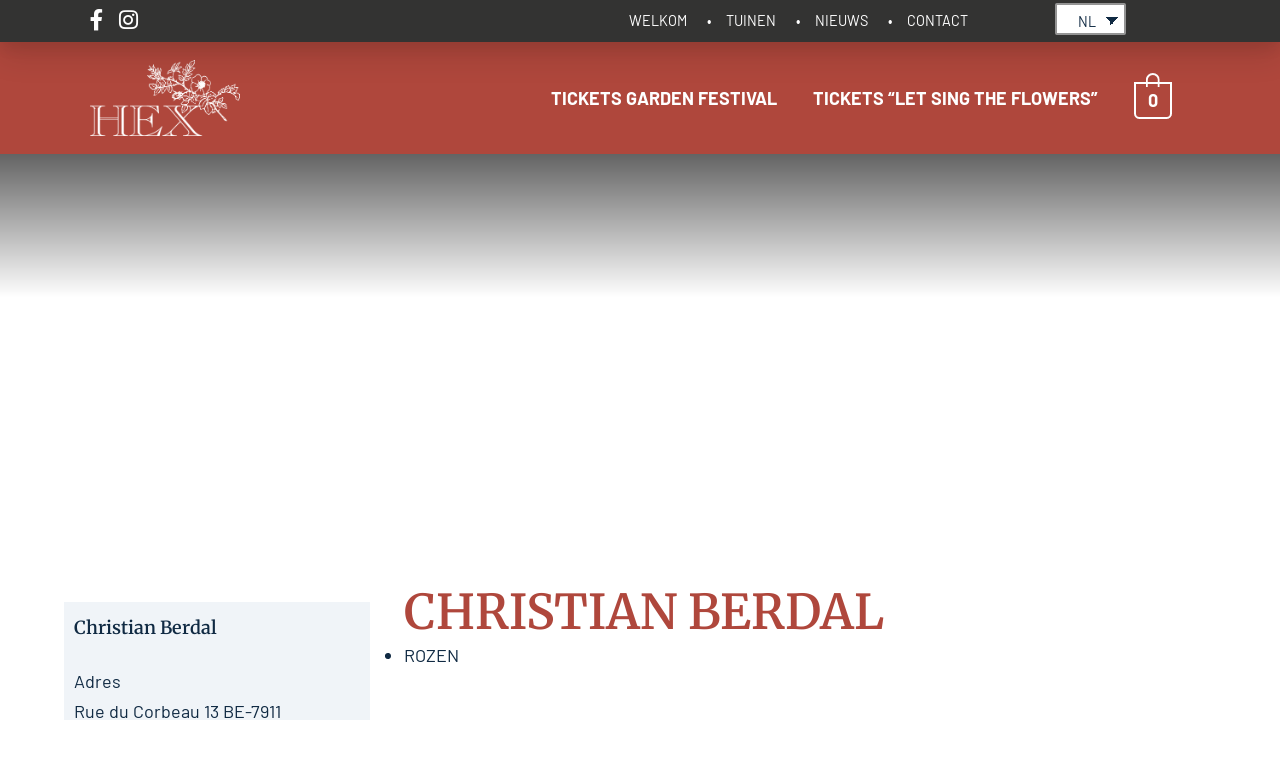

--- FILE ---
content_type: text/html; charset=UTF-8
request_url: https://www.hex.be/exposant/christian-berdal/
body_size: 37350
content:
<!DOCTYPE html>
<html lang="nl-NL" prefix="og: https://ogp.me/ns#">
<head>
<!-- Global site tag (gtag.js) - Google Analytics -->
<script async src="https://www.googletagmanager.com/gtag/js?id=UA-99320216-4"></script>
<script>
  window.dataLayer = window.dataLayer || [];
  function gtag(){dataLayer.push(arguments);}
  gtag('js', new Date());

  gtag('config', 'UA-99320216-4');
</script>
<!--gtm-head-->
<meta charset="UTF-8">
<meta name="viewport" content="width=device-width, initial-scale=1">
	<link rel="profile" href="https://gmpg.org/xfn/11"> 
	<style type="text/css">
    /*********************/
    /*****Algemene achtergrondkleur****/
    /*********************/
    body.wp-admin {
        background-color: #fff !important;
        /*background-color: #f5f7fa !important;*/
    }
    body.wp-admin #wpwrap #wpcontent {
        background-color: transparent !important;
        /*background-color: #f5f7fa !important;*/
    }


    body #wpadminbar #wp-admin-bar-kowp_purge_nginx_helper_cache a:before {
	    content: "\e93b";
	    font-family: eicons;
	    top: 3px;
	    font-size: 18px;
    }
    
    /******************************************/
    /*****Oxygen added custom functionality****/
    /******************************************/
    #wpadminbar .oxy-toolbar-item .ab-item {
        display: flex;
        align-items: center;
    }
    
    #wpadminbar .oxy-toolbar-item img {
        height: 13px;
        padding-right: 6px;        
    }
    
    .oxy-toolbar-item ul {
        max-height: 400px;
        overflow-y: scroll;
    }
    
    .oxygen-color-picker-color .wp-picker-container .wp-color-result.button {
        min-height: auto;
    }


    /*********************/
    /*****Buttons****/
    /*********************/
    .wp-core-ui .button:not(.wp-color-result),
    .wp-core-ui .button-primary {
        background: #e4e7eb !important;
        border-color: #e4e7eb !important;
        color: #3e4c59 !important;
        box-shadow: none !important;
        /*color: #fff;*/
        text-shadow: none !important;

    }
    .wp-core-ui .button:not(.wp-color-result):hover,
    .wp-core-ui .button-primary:hover {
        background: #cbd2d9 !important;
        border-color: #cbd2d9 !important;
        color: <#3e4c59 !important;
    }
    a.page-title-action {
        background-color: #c74f23 !important;
        border-color: #c74f23 !important;
        color: #fff !important;

    }
    a.page-title-action:hover {
        background-color: #b34720 !important;
        border-color: #b34720 !important;
        color: #fff !important;
    }
    input[type=submit].button {
        background: #e4e7eb !important;
        border-color: #e4e7eb !important;
        color: #3e4c59 !important;
        box-shadow: none !important;
        text-shadow: none !important;

    }
    input[type=submit].button:hover {
        background: #cbd2d9 !important;
        border-color: #cbd2d9 !important;
        color: #3e4c59 !important;
        box-shadow: none !important;
        text-shadow: none !important;
    }

    /*********************/
    /*****WELCOME PANEL****/
    /*********************/

    .kowp_dashboard_admin_notices {
        margin-right: 20px;
        margin-top: 20px;
        margin-bottom: 0px;
    }
    @media screen and (max-width: 782px) {
        .kowp_dashboard_admin_notices {
            margin-right: 12px;            

        }
    }
    .kowp_smart_content_list {
        display: grid;
        grid-template-columns: repeat( 4, 1fr );
        gap: 12px;
    }
    @media only screen and (max-width: 782px) {
        .kowp_smart_content_list {
            grid-template-columns: repeat( 3, 1fr);
        }
    }
    @media only screen and (max-width: 600px) {
        .kowp_smart_content_list {
            grid-template-columns: repeat( 2, 1fr);
        }
    }
    @media only screen and (max-width: 380px) {
        .kowp_smart_content_list {
            grid-template-columns: repeat( 1, 1fr);
        }
    }
    .kowp_smart_content_list .kowp_smart_content_list_item {
        display: flex;
        margin-bottom: 52px;
    }
    .kowp_smart_content_list .kowp_smart_content_list_item a {
        display: flex;
        justify-content: center;
        align-items: center;
        background-color: transparent;
        /*background-color: *//*;*/
        border: 1px solid #e5e5e5;

        padding: 24px 12px;
        width: 100%;
        height: 100%;
        text-decoration: initial;
        color: #3e4c59;
        /*box-shadow: *//*;*/

    }
    .kowp_smart_content_list .kowp_smart_content_list_item a:hover {
        background-color: #272b31;
        color: #fff;
        /*color: *//*;*/
    }
    .kowp_smart_content_list .kowp_smart_content_list_item a .kowp_item_content {
        display: flex;
        flex-direction: column;
        justify-content: center;
        align-items: center;
    }
    .kowp_smart_content_list .kowp_smart_content_list_item a .kowp_item_content i {
        font-size: 35px;
        padding-bottom: 24px;
    }
    .kowp_smart_content_list .kowp_smart_content_list_item a .kowp_item_content .title {
        font-weight: 600;
    }

    /*********************/
    /*****WPFORMS WIDGET****/
    /*********************/
    #kick_off_wp_widget_wpforms_submissions .inside {
        padding:0px;
        margin: 0px;
    }
    .kowp_widget_wpforms_submissions {

    }
    .kowp_widget_wpforms_submissions .item_wrapper {
        display: flex;
        flex-wrap: wrap;
        padding: 12px;
        /*padding-bottom: 12px;*/
    }
    .kowp_widget_wpforms_submissions .item_wrapper:nth-child(even) {
        background-color: #f5f7fa;
    }

    .kowp_widget_wpforms_submissions .item_wrapper .submission_date {
        flex: 0 0 110px;
    }
    .kowp_widget_wpforms_submissions .item_wrapper .name {
        font-weight: bold;
    }
    .kowp_widget_wpforms_submissions .item_wrapper .item_hidden {
        flex: 0 0 100%;
        padding-top: 12px;
    }
    .kowp_widget_wpforms_submissions .item_wrapper .item_hidden .form_title {
        font-size: 12px;
        opacity: .8;
    }
    .kowp_widget_wpforms_submissions .item_wrapper .item_hidden .email {
        font-size: 12px;
        opacity: .8;
    }
    ..kowp_widget_wpforms_submissions .item_wrapper .item_hidden .content {

    }



	/*********************/
	/*****ADMIN SIDEBAR****/
	/*********************/

            /*LOGO'S MENU admin sidebar*/
        #menu-dashboard > a .wp-menu-image:before {
            display: none;
        }
        /*logo dashboard menu*/
        #menu-dashboard > a .wp-menu-image {
                background-image: url(' . [data-uri] . ')  !important;
                background-repeat: no-repeat;
                background-position: center;
                background-size: 20px;
        }
    
    .toplevel_page_kick-off-wp-smart-button > a .wp-menu-image:before {
        content: '\e81e';
        /*content: '\e864';*/
        font-family: 'eicons';
        font-weight: bold;
    }
    .toplevel_page_kick-off-wp-smart-fields > a .wp-menu-image:before {
        content: '\e864';
        /*content: '\e864';*/
        font-family: 'eicons';
        font-weight: bold;
    }
    .toplevel_page_kick-off-wp-general > a .wp-menu-image:before {
        content: '\e839';
        /*content: '\e839';*/
        font-family: 'eicons';
        font-weight: bold;
    }
    .toplevel_page_kick-off-wp-sc-faq > a .wp-menu-image:before {
        content: '\e8f5';
        /*content: '\e8b8';*/
        font-family: 'eicons';
        font-weight: bold;
    }
    .toplevel_page_kick-off-wp-sc-testimonial > a .wp-menu-image:before {
        content: '\e87a';
        /*content: '\e8f8';*/
        font-family: 'eicons';
        font-weight: bold;
    }
    #menu-posts-service > a .wp-menu-image:before {
        content: '\e8b1';
        /*content: '\e8b1';*/
        font-family: 'eicons';
        font-weight: bold;
    }
    #menu-posts-portfolio > a .wp-menu-image:before {
        content: '\e874';
        /*content: '\e874';*/
        font-family: 'eicons';
        font-weight: bold;
    }
    #menu-posts-blog > a .wp-menu-image:before {
        content: '\e8b2';
        /*content: '\e874';*/
        font-family: 'eicons';
        font-weight: bold;
    }
    #menu-posts-custom-1 > a .wp-menu-image:before {
        content: '\e8b2';
        /*content: '\e874';*/
        font-family: 'eicons';
        font-weight: bold;
    }
    #menu-posts-custom-2 > a .wp-menu-image:before {
        content: '\e8b2';
        /*content: '\e874';*/
        font-family: 'eicons';
        font-weight: bold;
    }

    /*Algemene styling admin sidebar*/
    #wpwrap #adminmenumain #adminmenuback {
        background-color: #272b31 !important;
    }
    #wpwrap #adminmenumain #adminmenuwrap {
        background-color: transparent;
    }
    #wpwrap #adminmenumain #adminmenuwrap ul#adminmenu {
        display: flex;
        flex-direction: column;
        padding-bottom: 24px;
        margin-top: 0px;
    }
    #wpwrap #adminmenumain #adminmenuwrap ul#adminmenu #kowp_top_card {
        order: -1;
        display: flex;
        flex-direction: column;
        margin-bottom: 12px;
        width: 100%;
    }
    #wpwrap #adminmenumain #adminmenuwrap ul#adminmenu #kowp_top_card .kowp_website_logo {
        padding: 0px;
        /*background-color: #fff;*/
    }
    @media only screen and (max-width: 960px) {
        .auto-fold #adminmenu #kowp_top_card .kowp_website_logo {
            display: none;
        }
        .auto-fold #adminmenu #kowp_top_card .kowp_user .kowp_display_name {
            display: none;
        }

    }
    #wpwrap #adminmenumain #adminmenuwrap ul#adminmenu #kowp_top_card .kowp_website_logo.png {
        padding: 12px;
    }
    #wpwrap #adminmenumain #adminmenuwrap ul#adminmenu #kowp_top_card .kowp_website_logo img {
        width: 100%;
        display: block;
    }
    body.folded #wpwrap #adminmenumain #adminmenuwrap ul#adminmenu #kowp_top_card .kowp_website_logo {
        display: none;
    }
    #wpwrap #adminmenumain #adminmenuwrap ul#adminmenu #kowp_top_card .kowp_user {
        display: flex;
        justify-content: space-between;
        background-color: #c74f23;
    }
    body.folded #wpwrap #adminmenumain #adminmenuwrap ul#adminmenu #kowp_top_card .kowp_user {
        flex-direction:column;
    }
    #wpwrap #adminmenumain #adminmenuwrap ul#adminmenu #kowp_top_card .kowp_user a {
        display: flex;
        justify-content: flex-start;
        align-items: center;
        padding: 0px;

    }
    #wpwrap #adminmenumain #adminmenuwrap ul#adminmenu #kowp_top_card .kowp_user a:hover {
        color: #fff;
    }
    #wpwrap #adminmenumain #adminmenuwrap ul#adminmenu #kowp_top_card .kowp_user a .kowp_avatar img {
        height: 36px;
        width: 36px;
        display: block;
    }
    #wpwrap #adminmenumain #adminmenuwrap ul#adminmenu #kowp_top_card .kowp_user a .kowp_display_name {
        padding-left: 8px;
    }
    body.folded #wpwrap #adminmenumain #adminmenuwrap ul#adminmenu #kowp_top_card .kowp_user a .kowp_display_name {
        display: none;
    }
    #wpwrap #adminmenumain #adminmenuwrap ul#adminmenu #kowp_top_card .kowp_user a.kowp_logout {
        margin-right: 4px;
    }
    body.folded #wpwrap #adminmenumain #adminmenuwrap ul#adminmenu #kowp_top_card .kowp_user a.kowp_logout {
        margin-top: 8px;
        padding-bottom: 8px;
        display: flex;
        justify-content: center;
    }
    #wpwrap #adminmenumain #adminmenuwrap ul#adminmenu #kowp_top_card .kowp_user a.kowp_logout:hover {
        color: #272b31;
    }
    body.folded #wpwrap #adminmenumain #adminmenuwrap ul#adminmenu #kowp_top_card .kowp_user a.kowp_logout:hover {
        color: <#272b31;
    }



	#adminmenumain #adminmenu,
	#adminmenumain #adminmenu .wp-submenu,
	#adminmenumain #adminmenuback,
	#adminmenumain #adminmenuwrap {
		/*background sidebar*/
		background-color: #272b31;
	}

	#adminmenumain #adminmenu a {
		/*text (also in submenus)*/
		color: #fbfbfb;
	}

	#adminmenumain .wp-submenu a {
		color: #fbfbfb !important;
	}

	#adminmenumain #adminmenu .wp-submenu a:focus,
	#adminmenumain #adminmenu .wp-submenu a:hover,
	#adminmenumain #adminmenu a:hover,
	#adminmenumain #adminmenu li.menu-top>a:focus {
		/*text in hover state*/
		color: #fbfbfb;
	}

	#adminmenumain #adminmenu .wp-submenu a:focus,
	#adminmenumain #adminmenu .wp-submenu a:hover {
		font-weight: bold;
	}

	#adminmenumain #adminmenu .wp-submenu,
	#adminmenumain .folded #adminmenu .wp-has-current-submenu .wp-submenu,
	#adminmenumain .folded #adminmenu a.wp-has-current-submenu:focus+.wp-submenu {
		background-color: #c74f23;
	}

	#adminmenumain #adminmenu .wp-has-current-submenu .wp-submenu,
	#adminmenumain #adminmenu .wp-has-current-submenu .wp-submenu.sub-open,
	#adminmenumain #adminmenu .wp-has-current-submenu.opensub .wp-submenu,
	#adminmenumain #adminmenu a.wp-has-current-submenu:focus+.wp-submenu,
	.no-js li.wp-has-current-submenu:hover .wp-submenu {
		background-color: rgba(0,0,0,.2);
	}

	#adminmenumain #adminmenu li.wp-has-current-submenu:hover {
		background-color: transparent;
	}

	#adminmenumain #adminmenu li.opensub>a.menu-top {
		background-color: transparent;
	}

	#adminmenumain #adminmenu li.menu-top:hover,
	#adminmenumain #adminmenu li>a.menu-top:focus {
		position: relative;
		background-color: rgba(0,0,0,.2);
		color: #fbfbfb;
	}
    #wpwrap #adminmenumain #adminmenuwrap ul#adminmenu li.opensub:after {
        /* is het driehoekje langs een submenu */
        border-right-color: #c74f23;
        border-width: 8px;
    }

	#adminmenumain #adminmenu li.wp-has-current-submenu.menu-top:hover {
		background-color: transparent !important;
	}

	#adminmenumain #adminmenu .wp-has-current-submenu .wp-submenu .wp-submenu-head,
	#adminmenumain #adminmenu .wp-menu-arrow,
	#adminmenumain #adminmenu .wp-menu-arrow div,
	#adminmenumain #adminmenu li.current a.menu-top,
	#adminmenumain #adminmenu li.wp-has-current-submenu a.wp-has-current-submenu,
	.folded #adminmenu li.current.menu-top,
	.folded #adminmenu li.wp-has-current-submenu {
		background: #c74f23;
		/*titel submenu*/
		color: #fbfbfb;
	}

	#adminmenumain #adminmenu .opensub .wp-submenu li.current a,
	#adminmenumain #adminmenu .wp-submenu li.current,
	#adminmenumain #adminmenu .wp-submenu li.current a,
	#adminmenumain #adminmenu .wp-submenu li.current a:focus,
	#adminmenumain #adminmenu .wp-submenu li.current a:hover,
	#adminmenumain #adminmenu a.wp-has-current-submenu:focus+.wp-submenu li.current a {
		/*current submenu-item*/
		color: #fbfbfb;
	}

	#adminmenumain #adminmenu .wp-not-current-submenu li>a,
	#adminmenumain .folded #adminmenu .wp-has-current-submenu li>a {
		transition: all .1s ease-in-out
	}

	#adminmenumain #adminmenu .wp-menu-image img {
		opacity: .6;
		/*filter: alpha(opacity=60);*/
		filter: none !important;
	}

	#adminmenumain div.wp-menu-image:before {
		color: #fbfbfb !important;
		padding: 7px 0;
		transition: all .1s ease-in-out
	}

	#adminmenumain #adminmenu div.wp-menu-image:before {
		color: #fbfbfb;
		opacity: .6;

	}

	#adminmenumain #adminmenu .current div.wp-menu-image:before,
	#adminmenumain #adminmenu .wp-has-current-submenu div.wp-menu-image:before,
	#adminmenumain #adminmenu a.current:hover div.wp-menu-image:before,
	#adminmenumain #adminmenu a.wp-has-current-submenu:hover div.wp-menu-image:before,
	#adminmenumain #adminmenu li.wp-has-current-submenu a:focus div.wp-menu-image:before,
	#adminmenumain #adminmenu li.wp-has-current-submenu.opensub div.wp-menu-image:before,
	#adminmenumain #adminmenu li.wp-has-current-submenu:hover div.wp-menu-image:before {
		/*current icon*/
		color: #fbfbfb;
	}

	#adminmenumain #adminmenu li a:focus div.wp-menu-image:before,
	#adminmenumain #adminmenu li.opensub div.wp-menu-image:before,
	#adminmenumain #adminmenu li:hover div.wp-menu-image:before,
	#adminmenumain #adminmenu li:hover div.wp-menu-image.svg {
		/*icon on hover*/
		color: #fbfbfb;
		opacity: 1;
	}

	.ie8 #adminmenumain #adminmenu li.opensub div.wp-menu-image:before {
		/*???*/
		color: #272b31;
	}

	#adminmenumain ul#adminmenu a.wp-has-current-submenu:after,
	#adminmenumain ul#adminmenu>li.current>a.current:after {
		border: solid 8px transparent;
		/*driehoekje bij submenu*/
		border-right-color: #c74f23;
	}

	#adminmenumain #adminmenu li.wp-has-submenu.wp-not-current-submenu:hover:after {
		border: solid transparent;
	}

	#adminmenumain #adminmenu li.wp-has-submenu.wp-not-current-submenu.opensub:hover:after {
		/*driehoekje submenu bij hover*/
		border-right-color: #c74f23;
	}

	#adminmenumain #adminmenu li.menu-top:hover .wp-menu-image img,
	#adminmenumain #adminmenu li.wp-has-current-submenu .wp-menu-image img {
		opacity: 1;
		filter: alpha(opacity=100)
	}

	#adminmenumain #adminmenu .wp-submenu .wp-submenu-head {
		/*???*/
		color: #fbfbfb;
	}

	#adminmenumain #adminmenu .awaiting-mod,
	#adminmenumain #adminmenu .update-plugins {
		background-color: #c74f23;
		color: #fbfbfb;
	}

	#adminmenumain #adminmenu ul.wp-submenu li.current a.current {
		color: #c74f23 !important;
	}

	#adminmenumain #adminmenu li a.wp-has-current-submenu .update-plugins,
	#adminmenumain #adminmenu li.current a .awaiting-mod {
		background-color: rgba(255,255,255,.3);
		color: #fbfbfb;
	}

	#adminmenumain #collapse-button {
		color: #fbfbfb;
		opacity: .5;
	}

	@media screen and (max-width:782px) {
		#adminmenumain .wp-responsive-open #wpadminbar #wp-admin-bar-menu-toggle a {
			/*???*/
			background: #272b31;
		}
		#wp-admin-bar-menu-toggle .ab-icon:before {
			/*???*/
			color: #fff !important;
		}
	}


    #adminmenu div.wp-menu-image:before {
        color: #fbfbfb !important;
        filter: brightness(100%) !important;
        opacity: .25;
    }
    #adminmenu div.wp-menu-image.svg {
        filter: brightness(0) invert(1);
        opacity: .50;
    }
    #adminmenu .dashicons-before:before {

    }

    #adminmenu li:hover div.wp-menu-image:before,
    #adminmenu li.current div.wp-menu-image:before,
    #adminmenu li.wp-has-current-submenu div.wp-menu-image:before {
        opacity: 1;
    }
    #adminmenu li:hover div.wp-menu-image {
        opacity: 1;
    }
    #adminmenu li.current div.wp-menu-image,
    #adminmenu li.wp-has-current-submenu div.wp-menu-image {
        opacity: 1;
    }


	/*********************/
	/*********************/
	/*********************/
	/*****ADMIN TOOLBAR****/
	/*********************/
	/*********************/
	/*********************/

	#wpadminbar #wp-admin-bar-wbs-logo>.ab-item .wbs-icon  {
		/*logo developer*/
		width: 21px !important;
		height: 21px !important;
		display: block;
	}
	#wpadminbar #wp-admin-bar-wbs-logo>.ab-item .wbs-icon svg {
		/*logo developer*/
		fill:#fbfbfb;
		margin-top: 6px !important;
	}

	#adminmenumain #wpadminbar #adminbarsearch:before, #adminmenumain #wpadminbar .ab-icon:before, #adminmenumain #wpadminbar .ab-item:before {
		color: #fbfbfb !important;
	}

	#wpcontent #wpadminbar .ab-empty-item,
	#wpcontent #wpadminbar a.ab-item,
	#wpcontent #wpadminbar>#wp-toolbar span.ab-label,
	#wpcontent #wpadminbar>#wp-toolbar span.noticon {
		/*text*/
		color: #fbfbfb;
	}

	#wpcontent #wpadminbar {
		/*????*/
		color: fuchsia;
		background-color: #272b31 !important;
	}

	#wpcontent #wpadminbar .menupop .ab-sub-wrapper,
	#wpcontent #wpadminbar .shortlink-input {
		/*submenu*/
		box-shadow: 0 3px 5px rgba(0, 0, 0, .2);
		background: #c74f23;
	}

	#wpcontent #wpadminbar .ab-top-menu>li.hover>.ab-item,
	#wpcontent #wpadminbar.nojq .quicklinks .ab-top-menu>li>.ab-item:focus,
	#wpcontent #wpadminbar:not(.mobile) .ab-top-menu>li:hover>.ab-item,
	#wpcontent #wpadminbar:not(.mobile) .ab-top-menu>li>.ab-item:focus {
		/*text hover*/
		background: #c74f23;
		color: #fbfbfb;
	}

	#wpadminbar:not(.mobile)>#wp-toolbar a:focus span.ab-label,
	#wpadminbar:not(.mobile)>#wp-toolbar li:hover span.ab-label,
	#wpadminbar>#wp-toolbar li.hover span.ab-label {
		/*???*/
		color: orange;
	}

	#wpadminbar #adminbarsearch:before,
	#wpadminbar .ab-icon:before,
	#wpadminbar .ab-item:before {
		color: #a0a5aa;
		color: rgba(240, 245, 250, .6)
	}

	#wpadminbar .ab-submenu .ab-item {
		color: #b4b9be;
		color: rgba(240, 245, 250, .7)
	}

	#wpadminbar .quicklinks .menupop ul li a,
	#wpadminbar .quicklinks .menupop ul li a strong,
	#wpadminbar .quicklinks .menupop.hover ul li a,
	#wpadminbar.nojs .quicklinks .menupop:hover ul li a {
		color: #b4b9be;
		color: rgba(240, 245, 250, .7)
	}

	#wpadminbar .quicklinks .ab-sub-wrapper .menupop.hover>a,
	#wpadminbar .quicklinks .menupop ul li a:focus,
	#wpadminbar .quicklinks .menupop ul li a:focus strong,
	#wpadminbar .quicklinks .menupop ul li a:hover,
	#wpadminbar .quicklinks .menupop ul li a:hover strong,
	#wpadminbar .quicklinks .menupop.hover ul li a:focus,
	#wpadminbar .quicklinks .menupop.hover ul li a:hover,
	#wpadminbar .quicklinks .menupop.hover ul li div[tabindex]:focus,
	#wpadminbar .quicklinks .menupop.hover ul li div[tabindex]:hover,
	#wpadminbar li #adminbarsearch.adminbar-focused:before,
	#wpadminbar li .ab-item:focus .ab-icon:before,
	#wpadminbar li .ab-item:focus:before,
	#wpadminbar li a:focus .ab-icon:before,
	#wpadminbar li.hover .ab-icon:before,
	#wpadminbar li.hover .ab-item:before,
	#wpadminbar li:hover #adminbarsearch:before,
	#wpadminbar li:hover .ab-icon:before,
	#wpadminbar li:hover .ab-item:before,
	#wpadminbar.nojs .quicklinks .menupop:hover ul li a:focus,
	#wpadminbar.nojs .quicklinks .menupop:hover ul li a:hover {
		font-weight: bold;
		color: #fbfbfb !important;
	}

	#wpadminbar.mobile .quicklinks .ab-icon:before,
	#wpadminbar.mobile .quicklinks .ab-item:before {
		color: #fbfbfb !important;
	}

	#wpadminbar.mobile .quicklinks .hover .ab-icon:before,
	#wpadminbar.mobile .quicklinks .hover .ab-item:before {
	}

	#wpadminbar .quicklinks .menupop ul.ab-sub-secondary,
	#wpadminbar .quicklinks .menupop ul.ab-sub-secondary .ab-submenu {
		background: #464b50;
	}

	#wpadminbar .quicklinks .menupop .ab-sub-secondary>li .ab-item:focus a,
	#wpadminbar .quicklinks .menupop .ab-sub-secondary>li>a:hover {
		color: orange;
	}

	#wpadminbar .quicklinks a span#ab-updates {
		background: #eee;
		color: #32373c;
	}

	#wpadminbar .quicklinks a:hover span#ab-updates {
		background: #fff;
		color: #000;
	}

	#wpadminbar #wp-admin-bar-user-info {
		background: 0 0;
	}

	#wpadminbar #wp-admin-bar-user-info a {
		background: 0 0;
	}

	#wpadminbar #wp-admin-bar-user-info span {
		background: 0 0;
	}

	#wpadminbar #wp-admin-bar-user-info .username {
		color: #a0a5aa;
	}

	#wpadminbar #wp-admin-bar-my-account.with-avatar>.ab-empty-item img,
	#wpadminbar #wp-admin-bar-my-account.with-avatar>a img {
		border: 1px solid #82878c;
		background: #eee;
	}

	#wpadminbar .quicklinks li .blavatar {
		color: #eee
	}

	#wpadminbar .quicklinks .ab-sub-wrapper .menupop.hover>a .blavatar,
	#wpadminbar .quicklinks li a:focus .blavatar,
	#wpadminbar .quicklinks li a:hover .blavatar {
		color: orange;
	}

	#wpadminbar #wp-admin-bar-comments .count-0 {
		opacity: .5;
	}

	#wpadminbar>#wp-toolbar>#wp-admin-bar-top-secondary>#wp-admin-bar-search #adminbarsearch input.adminbar-input {
		color: #ccc;
		background-color: rgba(255, 255, 255, 0);
	}

	#wpadminbar>#wp-toolbar>#wp-admin-bar-top-secondary>#wp-admin-bar-search #adminbarsearch input.adminbar-input:focus {
		color: #000;
		background-color: rgba(255, 255, 255, .9);
	}

	#wpadminbar.ie8>#wp-toolbar>#wp-admin-bar-top-secondary>#wp-admin-bar-search #adminbarsearch input.adminbar-input:focus {
		background: #fff;
	}

	#wpadminbar .screen-reader-shortcut:focus {
		background: #f1f1f1;
		color: orange;
	}

	.no-font-face #wpadminbar #wp-admin-bar-menu-toggle span.ab-icon:before {
		color: #fff;
	}

	.no-font-face #wpadminbar #wp-admin-bar-site-name a.ab-item {
		color: #fff;
	}

	@media only screen and (min-width: 1030px) {
		#adminmenumain #wpadminbar #adminbarsearch:before, #adminmenumain #wpadminbar .ab-icon:before, #adminmenumain #wpadminbar .ab-item:before {
			color: #fbfbfb !important;
		}
	}

	@media screen and (max-width:782px) {
		#wpadminbar #wp-admin-bar-customize>.ab-item,
		#wpadminbar #wp-admin-bar-edit>.ab-item,
		#wpadminbar #wp-admin-bar-my-account>.ab-item,
		#wpadminbar #wp-admin-bar-my-sites>.ab-item,
		#wpadminbar #wp-admin-bar-site-name>.ab-item {
			color: #a0a5aa;
		}
		#wpadminbar #wp-admin-bar-user-info .display-name {
			color: #eee;
		}
	}

    /***********************/
    /* WP Feedback */
    /***********************/
    .wpf_logo {
        display: none !important;
    }

    /**************************/
    /** General Admin Styling */
    /**************************/
    /*dit zijn de screen options bovenaan het dashboard (.index-php)*/
    .index-php #screen-options-link-wrap {
        display: none !important;
    }
    /*remove h1 'dashboard' from wp dashboard*/
    .index-php #wpbody #wpbody-content .wrap h1 {
        display: none !important;
    }
    /*het welcome panel toont alleen voor iemand die 'edit_theme_options' rechten heeft. Ik denk enkel administrator dus.*/
    /*dit panel wordt verwijderd met een add_action, maar het kader blijft nog staan. Dat zetten we hier dus onzichtbaar*/
    .index-php #welcome-panel {
        display: none !important;
    }
    /*naast de screen options bovenaan staat ook een helpknop. We verwijderen dat hier voor de hele admin*/
    #contextual-help-link-wrap {
        display: none !important;
    }

            /* de scherminstellingen bovenaan*/
        /* #screen-meta-links { display: none !important; } */
    
    /* infoblokjes voor iemand die de website administreert.*/
    /* door class toe te voegen aan body van current user role, kunnen we dit eventueel nog meer gericht targetten en onzichtbaar zetten */
    /* voor een role die deze instructies niet moet zien */
    .kowp_admin_info {
        padding: 4px 8px;
        background-color: #272b31;
        color: #fbfbfb;
        font-size: 9px;
        font-weight: normal;
        border-radius: 5px;
        opacity: .2;
        display: inline;
    }



    /**************************/
    /** Widget Fluentforms submissions */
    /**************************/
    #kick_off_wp_widget_fluentform_submissions .inside {
        padding: 0px;
        margin: 0px;
    }
    #kick_off_wp_widget_fluentform_submissions .inside .kowp_widget_fluentform_submissions .item_wrapper {
        display: flex;
        justify-content: space-between;
        align-items: center;
        flex-wrap: wrap;
        margin: 0px;
        padding:12px;
    }
    #kick_off_wp_widget_fluentform_submissions .inside .kowp_widget_fluentform_submissions .item_wrapper:nth-child(even) {
        background: #f9f9f9 !important;
    }
    #kick_off_wp_widget_fluentform_submissions .inside .kowp_widget_fluentform_submissions .item_wrapper .submission_date {
        flex: 0 0 30%;
    }
    #kick_off_wp_widget_fluentform_submissions .inside .kowp_widget_fluentform_submissions .item_wrapper .form_title {
        flex: 0 0 70%;
    }
    #kick_off_wp_widget_fluentform_submissions .inside .kowp_widget_fluentform_submissions .item_wrapper .form_title:before {
        content: ' - ';
    }
    #kick_off_wp_widget_fluentform_submissions .inside .kowp_widget_fluentform_submissions .item_wrapper .email {
        flex: 0 0 30%;
    }
    #kick_off_wp_widget_fluentform_submissions .inside .kowp_widget_fluentform_submissions .item_wrapper .name {
        flex: 0 0 30%;
    }
    #kick_off_wp_widget_fluentform_submissions .inside .kowp_widget_fluentform_submissions .item_wrapper .content {
        flex: 0 0 100%;
        padding-top: 12px;
    }
    #kick_off_wp_widget_fluentform_submissions .inside .kowp_widget_fluentform_submissions .item_wrapper .content .content_item {
        display: flex;
        justify-content: space-between;
        align-items: center;
        padding-top: 4px;
        padding-bottom: 4px;
        border-bottom: 1px solid rgba(0,0,0,.075);
    }
    #kick_off_wp_widget_fluentform_submissions .inside .kowp_widget_fluentform_submissions .item_wrapper .content .content_item:last-child {
        border-bottom: 0px;
    }
    #kick_off_wp_widget_fluentform_submissions .inside .kowp_widget_fluentform_submissions .item_wrapper .content .content_item:nth-child(even) {
        /*background: #f9f9f9;*/
    }
    #kick_off_wp_widget_fluentform_submissions .inside .kowp_widget_fluentform_submissions .item_wrapper .content .content_item .key {
        flex: 0 1 150px;
        opacity: .7;
    }
    #kick_off_wp_widget_fluentform_submissions .inside .kowp_widget_fluentform_submissions .item_wrapper .content .content_item .value {
        flex: 1 1 100%;
    }

</style>
<style>
	#update-nag, .update-nag { display: none !important; }
	div[data-notice_id="rate_us_feedback"] { display: none !important; } /* elementor rate us */
	#astra-theme-rating { display: none !important; } /* astra rate us */
	.searchwp-tab-license-inactive { display: none !important } /* searchwp licentie */
	#searchwp-missing-integrations-notice { display: none !important } /* searchwp missing integrations */
	.swp-header-nav .nav-tab-help { display: none !important; } /* searchwp help tab */
	.swp-header-nav .nav-tab-license { display: none !important; } /* searchwp help tab */
	.trp-update-plugins { display: none !important; } /* searchwp update number in sidebar, maybe targetting additional plugins with this */
	td.plugin-title .active_license { display: none !important; } /* activate license elementor in plugin list */
	td.plugin-title .go_pro { display: none !important; } /* plugin list translatepress pro features */
	body.plugins-php .page-title-action,
	body.plugins-php #bulk-action-selector-top,
	body.plugins-php #doaction,
	body.plugins-php #bulk-action-selector-bottom,
	body.plugins-php #doaction2,
	body.plugins-php ul.subsubsub { display: none !important; }
	.notice.elementor-message { display: none !important; }

</style>
	<style>img:is([sizes="auto" i], [sizes^="auto," i]) { contain-intrinsic-size: 3000px 1500px }</style>
	
<!-- Search Engine Optimization door Rank Math - https://rankmath.com/ -->
<title>CHRISTIAN BERDAL - Kasteel Hex</title>
<meta name="robots" content="follow, noindex, noarchive"/>
<meta property="og:locale" content="nl_NL" />
<meta property="og:type" content="article" />
<meta property="og:title" content="CHRISTIAN BERDAL - Kasteel Hex" />
<meta property="og:url" content="https://www.hex.be/exposant/christian-berdal/" />
<meta property="og:site_name" content="Kasteel Hex" />
<meta property="article:publisher" content="https://www.facebook.com/hex.be/" />
<meta property="og:updated_time" content="2025-09-03T11:43:06+02:00" />
<meta property="og:image" content="https://www.hex.be/wp-content/uploads/2021/05/CHRISTIAN-BERDAL.jpg" />
<meta property="og:image:secure_url" content="https://www.hex.be/wp-content/uploads/2021/05/CHRISTIAN-BERDAL.jpg" />
<meta property="og:image:width" content="720" />
<meta property="og:image:height" content="960" />
<meta property="og:image:alt" content="CHRISTIAN BERDAL" />
<meta property="og:image:type" content="image/jpeg" />
<meta name="twitter:card" content="summary_large_image" />
<meta name="twitter:title" content="CHRISTIAN BERDAL - Kasteel Hex" />
<meta name="twitter:image" content="https://www.hex.be/wp-content/uploads/2021/05/CHRISTIAN-BERDAL.jpg" />
<script type="application/ld+json" class="rank-math-schema">{"@context":"https://schema.org","@graph":[{"@type":"BreadcrumbList","@id":"https://www.hex.be/exposant/christian-berdal/#breadcrumb","itemListElement":[{"@type":"ListItem","position":"1","item":{"@id":"https://www.hex.be","name":"Home"}},{"@type":"ListItem","position":"2","item":{"@id":"https://www.hex.be/exposant/","name":"Exposanten"}},{"@type":"ListItem","position":"3","item":{"@id":"https://www.hex.be/exposant/christian-berdal/","name":"CHRISTIAN BERDAL"}}]}]}</script>
<!-- /Rank Math WordPress SEO plugin -->

<link rel='dns-prefetch' href='//s3.eu-central-1.amazonaws.com' />
<link rel="alternate" type="application/rss+xml" title="Kasteel Hex &raquo; feed" href="https://www.hex.be/feed/" />
<link rel="alternate" type="application/rss+xml" title="Kasteel Hex &raquo; reacties feed" href="https://www.hex.be/comments/feed/" />
<script>
window._wpemojiSettings = {"baseUrl":"https:\/\/s.w.org\/images\/core\/emoji\/15.0.3\/72x72\/","ext":".png","svgUrl":"https:\/\/s.w.org\/images\/core\/emoji\/15.0.3\/svg\/","svgExt":".svg","source":{"concatemoji":"https:\/\/www.hex.be\/wp-includes\/js\/wp-emoji-release.min.js?ver=6.7.2"}};
/*! This file is auto-generated */
!function(i,n){var o,s,e;function c(e){try{var t={supportTests:e,timestamp:(new Date).valueOf()};sessionStorage.setItem(o,JSON.stringify(t))}catch(e){}}function p(e,t,n){e.clearRect(0,0,e.canvas.width,e.canvas.height),e.fillText(t,0,0);var t=new Uint32Array(e.getImageData(0,0,e.canvas.width,e.canvas.height).data),r=(e.clearRect(0,0,e.canvas.width,e.canvas.height),e.fillText(n,0,0),new Uint32Array(e.getImageData(0,0,e.canvas.width,e.canvas.height).data));return t.every(function(e,t){return e===r[t]})}function u(e,t,n){switch(t){case"flag":return n(e,"\ud83c\udff3\ufe0f\u200d\u26a7\ufe0f","\ud83c\udff3\ufe0f\u200b\u26a7\ufe0f")?!1:!n(e,"\ud83c\uddfa\ud83c\uddf3","\ud83c\uddfa\u200b\ud83c\uddf3")&&!n(e,"\ud83c\udff4\udb40\udc67\udb40\udc62\udb40\udc65\udb40\udc6e\udb40\udc67\udb40\udc7f","\ud83c\udff4\u200b\udb40\udc67\u200b\udb40\udc62\u200b\udb40\udc65\u200b\udb40\udc6e\u200b\udb40\udc67\u200b\udb40\udc7f");case"emoji":return!n(e,"\ud83d\udc26\u200d\u2b1b","\ud83d\udc26\u200b\u2b1b")}return!1}function f(e,t,n){var r="undefined"!=typeof WorkerGlobalScope&&self instanceof WorkerGlobalScope?new OffscreenCanvas(300,150):i.createElement("canvas"),a=r.getContext("2d",{willReadFrequently:!0}),o=(a.textBaseline="top",a.font="600 32px Arial",{});return e.forEach(function(e){o[e]=t(a,e,n)}),o}function t(e){var t=i.createElement("script");t.src=e,t.defer=!0,i.head.appendChild(t)}"undefined"!=typeof Promise&&(o="wpEmojiSettingsSupports",s=["flag","emoji"],n.supports={everything:!0,everythingExceptFlag:!0},e=new Promise(function(e){i.addEventListener("DOMContentLoaded",e,{once:!0})}),new Promise(function(t){var n=function(){try{var e=JSON.parse(sessionStorage.getItem(o));if("object"==typeof e&&"number"==typeof e.timestamp&&(new Date).valueOf()<e.timestamp+604800&&"object"==typeof e.supportTests)return e.supportTests}catch(e){}return null}();if(!n){if("undefined"!=typeof Worker&&"undefined"!=typeof OffscreenCanvas&&"undefined"!=typeof URL&&URL.createObjectURL&&"undefined"!=typeof Blob)try{var e="postMessage("+f.toString()+"("+[JSON.stringify(s),u.toString(),p.toString()].join(",")+"));",r=new Blob([e],{type:"text/javascript"}),a=new Worker(URL.createObjectURL(r),{name:"wpTestEmojiSupports"});return void(a.onmessage=function(e){c(n=e.data),a.terminate(),t(n)})}catch(e){}c(n=f(s,u,p))}t(n)}).then(function(e){for(var t in e)n.supports[t]=e[t],n.supports.everything=n.supports.everything&&n.supports[t],"flag"!==t&&(n.supports.everythingExceptFlag=n.supports.everythingExceptFlag&&n.supports[t]);n.supports.everythingExceptFlag=n.supports.everythingExceptFlag&&!n.supports.flag,n.DOMReady=!1,n.readyCallback=function(){n.DOMReady=!0}}).then(function(){return e}).then(function(){var e;n.supports.everything||(n.readyCallback(),(e=n.source||{}).concatemoji?t(e.concatemoji):e.wpemoji&&e.twemoji&&(t(e.twemoji),t(e.wpemoji)))}))}((window,document),window._wpemojiSettings);
</script>
<link rel='stylesheet' id='wp-block-library-css' href='https://www.hex.be/wp-includes/css/dist/block-library/style.min.css?ver=6.7.2' media='all' />
<link rel='stylesheet' id='astra-theme-css-css' href='https://www.hex.be/wp-content/themes/astra/assets/css/minified/style.min.css?ver=4.11.9' media='all' />
<style id='astra-theme-css-inline-css'>
.ast-no-sidebar .entry-content .alignfull {margin-left: calc( -50vw + 50%);margin-right: calc( -50vw + 50%);max-width: 100vw;width: 100vw;}.ast-no-sidebar .entry-content .alignwide {margin-left: calc(-41vw + 50%);margin-right: calc(-41vw + 50%);max-width: unset;width: unset;}.ast-no-sidebar .entry-content .alignfull .alignfull,.ast-no-sidebar .entry-content .alignfull .alignwide,.ast-no-sidebar .entry-content .alignwide .alignfull,.ast-no-sidebar .entry-content .alignwide .alignwide,.ast-no-sidebar .entry-content .wp-block-column .alignfull,.ast-no-sidebar .entry-content .wp-block-column .alignwide{width: 100%;margin-left: auto;margin-right: auto;}.wp-block-gallery,.blocks-gallery-grid {margin: 0;}.wp-block-separator {max-width: 100px;}.wp-block-separator.is-style-wide,.wp-block-separator.is-style-dots {max-width: none;}.entry-content .has-2-columns .wp-block-column:first-child {padding-right: 10px;}.entry-content .has-2-columns .wp-block-column:last-child {padding-left: 10px;}@media (max-width: 782px) {.entry-content .wp-block-columns .wp-block-column {flex-basis: 100%;}.entry-content .has-2-columns .wp-block-column:first-child {padding-right: 0;}.entry-content .has-2-columns .wp-block-column:last-child {padding-left: 0;}}body .entry-content .wp-block-latest-posts {margin-left: 0;}body .entry-content .wp-block-latest-posts li {list-style: none;}.ast-no-sidebar .ast-container .entry-content .wp-block-latest-posts {margin-left: 0;}.ast-header-break-point .entry-content .alignwide {margin-left: auto;margin-right: auto;}.entry-content .blocks-gallery-item img {margin-bottom: auto;}.wp-block-pullquote {border-top: 4px solid #555d66;border-bottom: 4px solid #555d66;color: #40464d;}:root{--ast-post-nav-space:0;--ast-container-default-xlg-padding:6.67em;--ast-container-default-lg-padding:5.67em;--ast-container-default-slg-padding:4.34em;--ast-container-default-md-padding:3.34em;--ast-container-default-sm-padding:6.67em;--ast-container-default-xs-padding:2.4em;--ast-container-default-xxs-padding:1.4em;--ast-code-block-background:#EEEEEE;--ast-comment-inputs-background:#FAFAFA;--ast-normal-container-width:1200px;--ast-narrow-container-width:750px;--ast-blog-title-font-weight:normal;--ast-blog-meta-weight:inherit;--ast-global-color-primary:var(--ast-global-color-5);--ast-global-color-secondary:var(--ast-global-color-4);--ast-global-color-alternate-background:var(--ast-global-color-7);--ast-global-color-subtle-background:var(--ast-global-color-6);--ast-bg-style-guide:#F8FAFC;--ast-shadow-style-guide:0px 0px 4px 0 #00000057;--ast-global-dark-bg-style:#fff;--ast-global-dark-lfs:#fbfbfb;--ast-widget-bg-color:#fafafa;--ast-wc-container-head-bg-color:#fbfbfb;--ast-title-layout-bg:#eeeeee;--ast-search-border-color:#e7e7e7;--ast-lifter-hover-bg:#e6e6e6;--ast-gallery-block-color:#000;--srfm-color-input-label:var(--ast-global-color-2);}html{font-size:106.25%;}body,button,input,select,textarea,.ast-button,.ast-custom-button{font-family:-apple-system,BlinkMacSystemFont,Segoe UI,Roboto,Oxygen-Sans,Ubuntu,Cantarell,Helvetica Neue,sans-serif;font-weight:inherit;font-size:17px;font-size:1rem;line-height:var(--ast-body-line-height,1.65em);}.ast-site-identity .site-title a{color:var(--ast-global-color-2);}.site-title{font-size:35px;font-size:2.0588235294118rem;display:none;}header .custom-logo-link img{max-width:150px;width:150px;}.astra-logo-svg{width:150px;}.site-header .site-description{font-size:15px;font-size:0.88235294117647rem;display:none;}.entry-title{font-size:30px;font-size:1.7647058823529rem;}.archive .ast-article-post .ast-article-inner,.blog .ast-article-post .ast-article-inner,.archive .ast-article-post .ast-article-inner:hover,.blog .ast-article-post .ast-article-inner:hover{overflow:hidden;}h1,.entry-content :where(h1){font-size:48px;font-size:2.8235294117647rem;line-height:1.4em;}h2,.entry-content :where(h2){font-size:28px;font-size:1.6470588235294rem;line-height:1.3em;}h3,.entry-content :where(h3){font-size:25px;font-size:1.4705882352941rem;line-height:1.3em;}h4,.entry-content :where(h4){font-size:22px;font-size:1.2941176470588rem;line-height:1.2em;}h5,.entry-content :where(h5){font-size:20px;font-size:1.1764705882353rem;line-height:1.2em;}h6,.entry-content :where(h6){font-size:18px;font-size:1.0588235294118rem;line-height:1.25em;}.tagcloud a:hover,.tagcloud a:focus,.tagcloud a.current-item{color:transparent;}input[type="radio"]:checked,input[type=reset],input[type="checkbox"]:checked,input[type="checkbox"]:hover:checked,input[type="checkbox"]:focus:checked,input[type=range]::-webkit-slider-thumb{box-shadow:none;}.entry-meta,.entry-meta *{line-height:1.45;}.calendar_wrap #today > a{color:transparent;}.ast-search-menu-icon .search-form button.search-submit{padding:0 4px;}.ast-search-menu-icon form.search-form{padding-right:0;}.ast-header-search .ast-search-menu-icon.ast-dropdown-active .search-form,.ast-header-search .ast-search-menu-icon.ast-dropdown-active .search-field:focus{transition:all 0.2s;}.search-form input.search-field:focus{outline:none;}.widget-title,.widget .wp-block-heading{font-size:24px;font-size:1.4117647058824rem;}.ast-search-menu-icon.slide-search a:focus-visible:focus-visible,.astra-search-icon:focus-visible,#close:focus-visible,a:focus-visible,.ast-menu-toggle:focus-visible,.site .skip-link:focus-visible,.wp-block-loginout input:focus-visible,.wp-block-search.wp-block-search__button-inside .wp-block-search__inside-wrapper,.ast-header-navigation-arrow:focus-visible,.woocommerce .wc-proceed-to-checkout > .checkout-button:focus-visible,.woocommerce .woocommerce-MyAccount-navigation ul li a:focus-visible,.ast-orders-table__row .ast-orders-table__cell:focus-visible,.woocommerce .woocommerce-order-details .order-again > .button:focus-visible,.woocommerce .woocommerce-message a.button.wc-forward:focus-visible,.woocommerce #minus_qty:focus-visible,.woocommerce #plus_qty:focus-visible,a#ast-apply-coupon:focus-visible,.woocommerce .woocommerce-info a:focus-visible,.woocommerce .astra-shop-summary-wrap a:focus-visible,.woocommerce a.wc-forward:focus-visible,#ast-apply-coupon:focus-visible,.woocommerce-js .woocommerce-mini-cart-item a.remove:focus-visible,#close:focus-visible,.button.search-submit:focus-visible,#search_submit:focus,.normal-search:focus-visible,.ast-header-account-wrap:focus-visible,.woocommerce .ast-on-card-button.ast-quick-view-trigger:focus,.astra-cart-drawer-close:focus,.ast-single-variation:focus,.ast-woocommerce-product-gallery__image:focus,.ast-button:focus,.woocommerce-product-gallery--with-images [data-controls="prev"]:focus-visible,.woocommerce-product-gallery--with-images [data-controls="next"]:focus-visible{outline-style:dotted;outline-color:inherit;outline-width:thin;}input:focus,input[type="text"]:focus,input[type="email"]:focus,input[type="url"]:focus,input[type="password"]:focus,input[type="reset"]:focus,input[type="search"]:focus,input[type="number"]:focus,textarea:focus,.wp-block-search__input:focus,[data-section="section-header-mobile-trigger"] .ast-button-wrap .ast-mobile-menu-trigger-minimal:focus,.ast-mobile-popup-drawer.active .menu-toggle-close:focus,.woocommerce-ordering select.orderby:focus,#ast-scroll-top:focus,#coupon_code:focus,.woocommerce-page #comment:focus,.woocommerce #reviews #respond input#submit:focus,.woocommerce a.add_to_cart_button:focus,.woocommerce .button.single_add_to_cart_button:focus,.woocommerce .woocommerce-cart-form button:focus,.woocommerce .woocommerce-cart-form__cart-item .quantity .qty:focus,.woocommerce .woocommerce-billing-fields .woocommerce-billing-fields__field-wrapper .woocommerce-input-wrapper > .input-text:focus,.woocommerce #order_comments:focus,.woocommerce #place_order:focus,.woocommerce .woocommerce-address-fields .woocommerce-address-fields__field-wrapper .woocommerce-input-wrapper > .input-text:focus,.woocommerce .woocommerce-MyAccount-content form button:focus,.woocommerce .woocommerce-MyAccount-content .woocommerce-EditAccountForm .woocommerce-form-row .woocommerce-Input.input-text:focus,.woocommerce .ast-woocommerce-container .woocommerce-pagination ul.page-numbers li a:focus,body #content .woocommerce form .form-row .select2-container--default .select2-selection--single:focus,#ast-coupon-code:focus,.woocommerce.woocommerce-js .quantity input[type=number]:focus,.woocommerce-js .woocommerce-mini-cart-item .quantity input[type=number]:focus,.woocommerce p#ast-coupon-trigger:focus{border-style:dotted;border-color:inherit;border-width:thin;}input{outline:none;}.woocommerce-js input[type=text]:focus,.woocommerce-js input[type=email]:focus,.woocommerce-js textarea:focus,input[type=number]:focus,.comments-area textarea#comment:focus,.comments-area textarea#comment:active,.comments-area .ast-comment-formwrap input[type="text"]:focus,.comments-area .ast-comment-formwrap input[type="text"]:active{outline-style:unset;outline-color:inherit;outline-width:thin;}.header-main-layout-3 .ast-main-header-bar-alignment{margin-right:auto;}.header-main-layout-2 .site-header-section-left .ast-site-identity{text-align:left;}.site-logo-img img{ transition:all 0.2s linear;}body .ast-oembed-container *{position:absolute;top:0;width:100%;height:100%;left:0;}body .wp-block-embed-pocket-casts .ast-oembed-container *{position:unset;}.ast-header-break-point .ast-mobile-menu-buttons-minimal.menu-toggle{background:transparent;}.ast-header-break-point .ast-mobile-menu-buttons-outline.menu-toggle{background:transparent;border:1px solid ;}.ast-single-post-featured-section + article {margin-top: 2em;}.site-content .ast-single-post-featured-section img {width: 100%;overflow: hidden;object-fit: cover;}.ast-separate-container .site-content .ast-single-post-featured-section + article {margin-top: -80px;z-index: 9;position: relative;border-radius: 4px;}@media (min-width: 769px) {.ast-no-sidebar .site-content .ast-article-image-container--wide {margin-left: -120px;margin-right: -120px;max-width: unset;width: unset;}.ast-left-sidebar .site-content .ast-article-image-container--wide,.ast-right-sidebar .site-content .ast-article-image-container--wide {margin-left: -10px;margin-right: -10px;}.site-content .ast-article-image-container--full {margin-left: calc( -50vw + 50%);margin-right: calc( -50vw + 50%);max-width: 100vw;width: 100vw;}.ast-left-sidebar .site-content .ast-article-image-container--full,.ast-right-sidebar .site-content .ast-article-image-container--full {margin-left: -10px;margin-right: -10px;max-width: inherit;width: auto;}}.site > .ast-single-related-posts-container {margin-top: 0;}@media (min-width: 769px) {.ast-desktop .ast-container--narrow {max-width: var(--ast-narrow-container-width);margin: 0 auto;}}.ast-page-builder-template .hentry {margin: 0;}.ast-page-builder-template .site-content > .ast-container {max-width: 100%;padding: 0;}.ast-page-builder-template .site .site-content #primary {padding: 0;margin: 0;}.ast-page-builder-template .no-results {text-align: center;margin: 4em auto;}.ast-page-builder-template .ast-pagination {padding: 2em;}.ast-page-builder-template .entry-header.ast-no-title.ast-no-thumbnail {margin-top: 0;}.ast-page-builder-template .entry-header.ast-header-without-markup {margin-top: 0;margin-bottom: 0;}.ast-page-builder-template .entry-header.ast-no-title.ast-no-meta {margin-bottom: 0;}.ast-page-builder-template.single .post-navigation {padding-bottom: 2em;}.ast-page-builder-template.single-post .site-content > .ast-container {max-width: 100%;}.ast-page-builder-template .entry-header {margin-top: 4em;margin-left: auto;margin-right: auto;padding-left: 20px;padding-right: 20px;}.single.ast-page-builder-template .entry-header {padding-left: 20px;padding-right: 20px;}.ast-page-builder-template .ast-archive-description {margin: 4em auto 0;padding-left: 20px;padding-right: 20px;}.ast-page-builder-template.ast-no-sidebar .entry-content .alignwide {margin-left: 0;margin-right: 0;}.footer-adv .footer-adv-overlay{border-top-style:solid;border-top-color:#7a7a7a;}@media( max-width: 420px ) {.single .nav-links .nav-previous,.single .nav-links .nav-next {width: 100%;text-align: center;}}.wp-block-buttons.aligncenter{justify-content:center;}@media (max-width:782px){.entry-content .wp-block-columns .wp-block-column{margin-left:0px;}}.wp-block-image.aligncenter{margin-left:auto;margin-right:auto;}.wp-block-table.aligncenter{margin-left:auto;margin-right:auto;}.wp-block-buttons .wp-block-button.is-style-outline .wp-block-button__link.wp-element-button,.ast-outline-button,.wp-block-uagb-buttons-child .uagb-buttons-repeater.ast-outline-button{border-top-width:2px;border-right-width:2px;border-bottom-width:2px;border-left-width:2px;font-family:inherit;font-weight:inherit;line-height:1em;}.wp-block-button .wp-block-button__link.wp-element-button.is-style-outline:not(.has-background),.wp-block-button.is-style-outline>.wp-block-button__link.wp-element-button:not(.has-background),.ast-outline-button{background-color:transparent;}.entry-content[data-ast-blocks-layout] > figure{margin-bottom:1em;}.elementor-widget-container .elementor-loop-container .e-loop-item[data-elementor-type="loop-item"]{width:100%;}.review-rating{display:flex;align-items:center;order:2;}@media (max-width:768px){.ast-separate-container #primary,.ast-separate-container #secondary{padding:1.5em 0;}#primary,#secondary{padding:1.5em 0;margin:0;}.ast-left-sidebar #content > .ast-container{display:flex;flex-direction:column-reverse;width:100%;}.ast-separate-container .ast-article-post,.ast-separate-container .ast-article-single{padding:1.5em 2.14em;}.ast-author-box img.avatar{margin:20px 0 0 0;}}@media (min-width:769px){.ast-separate-container.ast-right-sidebar #primary,.ast-separate-container.ast-left-sidebar #primary{border:0;}.search-no-results.ast-separate-container #primary{margin-bottom:4em;}}.menu-toggle,button,.ast-button,.ast-custom-button,.button,input#submit,input[type="button"],input[type="submit"],input[type="reset"]{color:transparent;padding-top:10px;padding-right:40px;padding-bottom:10px;padding-left:40px;font-family:inherit;font-weight:inherit;}button:focus,.menu-toggle:hover,button:hover,.ast-button:hover,.ast-custom-button:hover .button:hover,.ast-custom-button:hover,input[type=reset]:hover,input[type=reset]:focus,input#submit:hover,input#submit:focus,input[type="button"]:hover,input[type="button"]:focus,input[type="submit"]:hover,input[type="submit"]:focus{color:transparent;}@media (max-width:768px){.ast-mobile-header-stack .main-header-bar .ast-search-menu-icon{display:inline-block;}.ast-header-break-point.ast-header-custom-item-outside .ast-mobile-header-stack .main-header-bar .ast-search-icon{margin:0;}.ast-comment-avatar-wrap img{max-width:2.5em;}.ast-comment-meta{padding:0 1.8888em 1.3333em;}.ast-separate-container .ast-comment-list li.depth-1{padding:1.5em 2.14em;}.ast-separate-container .comment-respond{padding:2em 2.14em;}}@media (min-width:544px){.ast-container{max-width:100%;}}@media (max-width:544px){.ast-separate-container .ast-article-post,.ast-separate-container .ast-article-single,.ast-separate-container .comments-title,.ast-separate-container .ast-archive-description{padding:1.5em 1em;}.ast-separate-container #content .ast-container{padding-left:0.54em;padding-right:0.54em;}.ast-separate-container .ast-comment-list .bypostauthor{padding:.5em;}.ast-search-menu-icon.ast-dropdown-active .search-field{width:170px;}.site-branding img,.site-header .site-logo-img .custom-logo-link img{max-width:100%;}} #ast-mobile-header .ast-site-header-cart-li a{pointer-events:none;}@media (min-width:545px){.ast-page-builder-template .comments-area,.single.ast-page-builder-template .entry-header,.single.ast-page-builder-template .post-navigation,.single.ast-page-builder-template .ast-single-related-posts-container{max-width:1240px;margin-left:auto;margin-right:auto;}}body,.ast-separate-container{background-color:#fbfbfb;background-image:none;}.ast-no-sidebar.ast-separate-container .entry-content .alignfull {margin-left: -6.67em;margin-right: -6.67em;width: auto;}@media (max-width: 1200px) {.ast-no-sidebar.ast-separate-container .entry-content .alignfull {margin-left: -2.4em;margin-right: -2.4em;}}@media (max-width: 768px) {.ast-no-sidebar.ast-separate-container .entry-content .alignfull {margin-left: -2.14em;margin-right: -2.14em;}}@media (max-width: 544px) {.ast-no-sidebar.ast-separate-container .entry-content .alignfull {margin-left: -1em;margin-right: -1em;}}.ast-no-sidebar.ast-separate-container .entry-content .alignwide {margin-left: -20px;margin-right: -20px;}.ast-no-sidebar.ast-separate-container .entry-content .wp-block-column .alignfull,.ast-no-sidebar.ast-separate-container .entry-content .wp-block-column .alignwide {margin-left: auto;margin-right: auto;width: 100%;}@media (max-width:768px){.site-title{display:none;}.site-header .site-description{display:none;}h1,.entry-content :where(h1){font-size:30px;}h2,.entry-content :where(h2){font-size:25px;}h3,.entry-content :where(h3){font-size:20px;}}@media (max-width:544px){.site-title{display:none;}.site-header .site-description{display:none;}h1,.entry-content :where(h1){font-size:30px;}h2,.entry-content :where(h2){font-size:25px;}h3,.entry-content :where(h3){font-size:20px;}}@media (max-width:768px){html{font-size:96.9%;}}@media (max-width:544px){html{font-size:96.9%;}}@media (min-width:769px){.ast-container{max-width:1240px;}}@font-face {font-family: "Astra";src: url(https://www.hex.be/wp-content/themes/astra/assets/fonts/astra.woff) format("woff"),url(https://www.hex.be/wp-content/themes/astra/assets/fonts/astra.ttf) format("truetype"),url(https://www.hex.be/wp-content/themes/astra/assets/fonts/astra.svg#astra) format("svg");font-weight: normal;font-style: normal;font-display: fallback;}@media (max-width:767px) {.main-header-bar .main-header-bar-navigation{display:none;}}.ast-desktop .main-header-menu.submenu-with-border .sub-menu{border-top-width:2px;border-style:solid;}.ast-desktop .main-header-menu.submenu-with-border .sub-menu .sub-menu{top:-2px;}.ast-desktop .main-header-menu.submenu-with-border .sub-menu .menu-link,.ast-desktop .main-header-menu.submenu-with-border .children .menu-link{border-bottom-width:0px;border-style:solid;border-color:#eaeaea;}@media (min-width:769px){.main-header-menu .sub-menu .menu-item.ast-left-align-sub-menu:hover > .sub-menu,.main-header-menu .sub-menu .menu-item.ast-left-align-sub-menu.focus > .sub-menu{margin-left:-0px;}}.site .comments-area{padding-bottom:3em;}.ast-header-break-point.ast-header-custom-item-inside .main-header-bar .main-header-bar-navigation .ast-search-icon {display: none;}.ast-header-break-point.ast-header-custom-item-inside .main-header-bar .ast-search-menu-icon .search-form {padding: 0;display: block;overflow: hidden;}.ast-header-break-point .ast-header-custom-item .widget:last-child {margin-bottom: 1em;}.ast-header-custom-item .widget {margin: 0.5em;display: inline-block;vertical-align: middle;}.ast-header-custom-item .widget p {margin-bottom: 0;}.ast-header-custom-item .widget li {width: auto;}.ast-header-custom-item-inside .button-custom-menu-item .menu-link {display: none;}.ast-header-custom-item-inside.ast-header-break-point .button-custom-menu-item .ast-custom-button-link {display: none;}.ast-header-custom-item-inside.ast-header-break-point .button-custom-menu-item .menu-link {display: block;}.ast-header-break-point.ast-header-custom-item-outside .main-header-bar .ast-search-icon {margin-right: 1em;}.ast-header-break-point.ast-header-custom-item-inside .main-header-bar .ast-search-menu-icon .search-field,.ast-header-break-point.ast-header-custom-item-inside .main-header-bar .ast-search-menu-icon.ast-inline-search .search-field {width: 100%;padding-right: 5.5em;}.ast-header-break-point.ast-header-custom-item-inside .main-header-bar .ast-search-menu-icon .search-submit {display: block;position: absolute;height: 100%;top: 0;right: 0;padding: 0 1em;border-radius: 0;}.ast-header-break-point .ast-header-custom-item .ast-masthead-custom-menu-items {padding-left: 20px;padding-right: 20px;margin-bottom: 1em;margin-top: 1em;}.ast-header-custom-item-inside.ast-header-break-point .button-custom-menu-item {padding-left: 0;padding-right: 0;margin-top: 0;margin-bottom: 0;}.astra-icon-down_arrow::after {content: "\e900";font-family: Astra;}.astra-icon-close::after {content: "\e5cd";font-family: Astra;}.astra-icon-drag_handle::after {content: "\e25d";font-family: Astra;}.astra-icon-format_align_justify::after {content: "\e235";font-family: Astra;}.astra-icon-menu::after {content: "\e5d2";font-family: Astra;}.astra-icon-reorder::after {content: "\e8fe";font-family: Astra;}.astra-icon-search::after {content: "\e8b6";font-family: Astra;}.astra-icon-zoom_in::after {content: "\e56b";font-family: Astra;}.astra-icon-check-circle::after {content: "\e901";font-family: Astra;}.astra-icon-shopping-cart::after {content: "\f07a";font-family: Astra;}.astra-icon-shopping-bag::after {content: "\f290";font-family: Astra;}.astra-icon-shopping-basket::after {content: "\f291";font-family: Astra;}.astra-icon-circle-o::after {content: "\e903";font-family: Astra;}.astra-icon-certificate::after {content: "\e902";font-family: Astra;}blockquote {padding: 1.2em;}:root .has-ast-global-color-0-color{color:var(--ast-global-color-0);}:root .has-ast-global-color-0-background-color{background-color:var(--ast-global-color-0);}:root .wp-block-button .has-ast-global-color-0-color{color:var(--ast-global-color-0);}:root .wp-block-button .has-ast-global-color-0-background-color{background-color:var(--ast-global-color-0);}:root .has-ast-global-color-1-color{color:var(--ast-global-color-1);}:root .has-ast-global-color-1-background-color{background-color:var(--ast-global-color-1);}:root .wp-block-button .has-ast-global-color-1-color{color:var(--ast-global-color-1);}:root .wp-block-button .has-ast-global-color-1-background-color{background-color:var(--ast-global-color-1);}:root .has-ast-global-color-2-color{color:var(--ast-global-color-2);}:root .has-ast-global-color-2-background-color{background-color:var(--ast-global-color-2);}:root .wp-block-button .has-ast-global-color-2-color{color:var(--ast-global-color-2);}:root .wp-block-button .has-ast-global-color-2-background-color{background-color:var(--ast-global-color-2);}:root .has-ast-global-color-3-color{color:var(--ast-global-color-3);}:root .has-ast-global-color-3-background-color{background-color:var(--ast-global-color-3);}:root .wp-block-button .has-ast-global-color-3-color{color:var(--ast-global-color-3);}:root .wp-block-button .has-ast-global-color-3-background-color{background-color:var(--ast-global-color-3);}:root .has-ast-global-color-4-color{color:var(--ast-global-color-4);}:root .has-ast-global-color-4-background-color{background-color:var(--ast-global-color-4);}:root .wp-block-button .has-ast-global-color-4-color{color:var(--ast-global-color-4);}:root .wp-block-button .has-ast-global-color-4-background-color{background-color:var(--ast-global-color-4);}:root .has-ast-global-color-5-color{color:var(--ast-global-color-5);}:root .has-ast-global-color-5-background-color{background-color:var(--ast-global-color-5);}:root .wp-block-button .has-ast-global-color-5-color{color:var(--ast-global-color-5);}:root .wp-block-button .has-ast-global-color-5-background-color{background-color:var(--ast-global-color-5);}:root .has-ast-global-color-6-color{color:var(--ast-global-color-6);}:root .has-ast-global-color-6-background-color{background-color:var(--ast-global-color-6);}:root .wp-block-button .has-ast-global-color-6-color{color:var(--ast-global-color-6);}:root .wp-block-button .has-ast-global-color-6-background-color{background-color:var(--ast-global-color-6);}:root .has-ast-global-color-7-color{color:var(--ast-global-color-7);}:root .has-ast-global-color-7-background-color{background-color:var(--ast-global-color-7);}:root .wp-block-button .has-ast-global-color-7-color{color:var(--ast-global-color-7);}:root .wp-block-button .has-ast-global-color-7-background-color{background-color:var(--ast-global-color-7);}:root .has-ast-global-color-8-color{color:var(--ast-global-color-8);}:root .has-ast-global-color-8-background-color{background-color:var(--ast-global-color-8);}:root .wp-block-button .has-ast-global-color-8-color{color:var(--ast-global-color-8);}:root .wp-block-button .has-ast-global-color-8-background-color{background-color:var(--ast-global-color-8);}:root{--ast-global-color-0:#0170B9;--ast-global-color-1:#3a3a3a;--ast-global-color-2:#3a3a3a;--ast-global-color-3:#4B4F58;--ast-global-color-4:#F5F5F5;--ast-global-color-5:#FFFFFF;--ast-global-color-6:#E5E5E5;--ast-global-color-7:#424242;--ast-global-color-8:#000000;}:root {--ast-border-color : #dddddd;}.ast-single-entry-banner {-js-display: flex;display: flex;flex-direction: column;justify-content: center;text-align: center;position: relative;background: var(--ast-title-layout-bg);}.ast-single-entry-banner[data-banner-layout="layout-1"] {max-width: 1200px;background: inherit;padding: 20px 0;}.ast-single-entry-banner[data-banner-width-type="custom"] {margin: 0 auto;width: 100%;}.ast-single-entry-banner + .site-content .entry-header {margin-bottom: 0;}.site .ast-author-avatar {--ast-author-avatar-size: ;}a.ast-underline-text {text-decoration: underline;}.ast-container > .ast-terms-link {position: relative;display: block;}a.ast-button.ast-badge-tax {padding: 4px 8px;border-radius: 3px;font-size: inherit;}header.entry-header > *:not(:last-child){margin-bottom:10px;}header.entry-header .post-thumb img,.ast-single-post-featured-section.post-thumb img{aspect-ratio:16/9;}.ast-archive-entry-banner {-js-display: flex;display: flex;flex-direction: column;justify-content: center;text-align: center;position: relative;background: var(--ast-title-layout-bg);}.ast-archive-entry-banner[data-banner-width-type="custom"] {margin: 0 auto;width: 100%;}.ast-archive-entry-banner[data-banner-layout="layout-1"] {background: inherit;padding: 20px 0;text-align: left;}body.archive .ast-archive-description{max-width:1200px;width:100%;text-align:left;padding-top:3em;padding-right:3em;padding-bottom:3em;padding-left:3em;}body.archive .ast-archive-description .ast-archive-title,body.archive .ast-archive-description .ast-archive-title *{font-size:40px;font-size:2.3529411764706rem;}body.archive .ast-archive-description > *:not(:last-child){margin-bottom:10px;}@media (max-width:768px){body.archive .ast-archive-description{text-align:left;}}@media (max-width:544px){body.archive .ast-archive-description{text-align:left;}}.ast-breadcrumbs .trail-browse,.ast-breadcrumbs .trail-items,.ast-breadcrumbs .trail-items li{display:inline-block;margin:0;padding:0;border:none;background:inherit;text-indent:0;text-decoration:none;}.ast-breadcrumbs .trail-browse{font-size:inherit;font-style:inherit;font-weight:inherit;color:inherit;}.ast-breadcrumbs .trail-items{list-style:none;}.trail-items li::after{padding:0 0.3em;content:"\00bb";}.trail-items li:last-of-type::after{display:none;}h1,h2,h3,h4,h5,h6,.entry-content :where(h1,h2,h3,h4,h5,h6){color:var(--ast-global-color-2);}.elementor-posts-container [CLASS*="ast-width-"]{width:100%;}.elementor-template-full-width .ast-container{display:block;}.elementor-screen-only,.screen-reader-text,.screen-reader-text span,.ui-helper-hidden-accessible{top:0 !important;}@media (max-width:544px){.elementor-element .elementor-wc-products .woocommerce[class*="columns-"] ul.products li.product{width:auto;margin:0;}.elementor-element .woocommerce .woocommerce-result-count{float:none;}}.ast-header-break-point .main-header-bar{border-bottom-width:0px;}@media (min-width:769px){.main-header-bar{border-bottom-width:0px;}}.main-header-menu .menu-item,#astra-footer-menu .menu-item,.main-header-bar .ast-masthead-custom-menu-items{-js-display:flex;display:flex;-webkit-box-pack:center;-webkit-justify-content:center;-moz-box-pack:center;-ms-flex-pack:center;justify-content:center;-webkit-box-orient:vertical;-webkit-box-direction:normal;-webkit-flex-direction:column;-moz-box-orient:vertical;-moz-box-direction:normal;-ms-flex-direction:column;flex-direction:column;}.main-header-menu > .menu-item > .menu-link,#astra-footer-menu > .menu-item > .menu-link{height:100%;-webkit-box-align:center;-webkit-align-items:center;-moz-box-align:center;-ms-flex-align:center;align-items:center;-js-display:flex;display:flex;}.ast-primary-menu-disabled .main-header-bar .ast-masthead-custom-menu-items{flex:unset;}.header-main-layout-1 .ast-flex.main-header-container,.header-main-layout-3 .ast-flex.main-header-container{-webkit-align-content:center;-ms-flex-line-pack:center;align-content:center;-webkit-box-align:center;-webkit-align-items:center;-moz-box-align:center;-ms-flex-align:center;align-items:center;}.main-header-menu .sub-menu .menu-item.menu-item-has-children > .menu-link:after{position:absolute;right:1em;top:50%;transform:translate(0,-50%) rotate(270deg);}.ast-header-break-point .main-header-bar .main-header-bar-navigation .page_item_has_children > .ast-menu-toggle::before,.ast-header-break-point .main-header-bar .main-header-bar-navigation .menu-item-has-children > .ast-menu-toggle::before,.ast-mobile-popup-drawer .main-header-bar-navigation .menu-item-has-children>.ast-menu-toggle::before,.ast-header-break-point .ast-mobile-header-wrap .main-header-bar-navigation .menu-item-has-children > .ast-menu-toggle::before{font-weight:bold;content:"\e900";font-family:Astra;text-decoration:inherit;display:inline-block;}.ast-header-break-point .main-navigation ul.sub-menu .menu-item .menu-link:before{content:"\e900";font-family:Astra;font-size:.65em;text-decoration:inherit;display:inline-block;transform:translate(0,-2px) rotateZ(270deg);margin-right:5px;}.widget_search .search-form:after{font-family:Astra;font-size:1.2em;font-weight:normal;content:"\e8b6";position:absolute;top:50%;right:15px;transform:translate(0,-50%);}.astra-search-icon::before{content:"\e8b6";font-family:Astra;font-style:normal;font-weight:normal;text-decoration:inherit;text-align:center;-webkit-font-smoothing:antialiased;-moz-osx-font-smoothing:grayscale;z-index:3;}.main-header-bar .main-header-bar-navigation .page_item_has_children > a:after,.main-header-bar .main-header-bar-navigation .menu-item-has-children > a:after,.menu-item-has-children .ast-header-navigation-arrow:after{content:"\e900";display:inline-block;font-family:Astra;font-size:.6rem;font-weight:bold;text-rendering:auto;-webkit-font-smoothing:antialiased;-moz-osx-font-smoothing:grayscale;margin-left:10px;line-height:normal;}.menu-item-has-children .sub-menu .ast-header-navigation-arrow:after{margin-left:0;}.ast-mobile-popup-drawer .main-header-bar-navigation .ast-submenu-expanded>.ast-menu-toggle::before{transform:rotateX(180deg);}.ast-header-break-point .main-header-bar-navigation .menu-item-has-children > .menu-link:after{display:none;}@media (min-width:769px){.ast-builder-menu .main-navigation > ul > li:last-child a{margin-right:0;}}.ast-separate-container .ast-article-inner{background-color:transparent;background-image:none;}.ast-separate-container .ast-article-post{background-color:var(--ast-global-color-5);background-image:none;}@media (max-width:768px){.ast-separate-container .ast-article-post{background-color:var(--ast-global-color-5);background-image:none;}}@media (max-width:544px){.ast-separate-container .ast-article-post{background-color:var(--ast-global-color-5);background-image:none;}}.ast-separate-container .ast-article-single:not(.ast-related-post),.woocommerce.ast-separate-container .ast-woocommerce-container,.ast-separate-container .error-404,.ast-separate-container .no-results,.single.ast-separate-container.ast-author-meta,.ast-separate-container .related-posts-title-wrapper,.ast-separate-container .comments-count-wrapper,.ast-box-layout.ast-plain-container .site-content,.ast-padded-layout.ast-plain-container .site-content,.ast-separate-container .ast-archive-description,.ast-separate-container .comments-area .comment-respond,.ast-separate-container .comments-area .ast-comment-list li,.ast-separate-container .comments-area .comments-title{background-color:var(--ast-global-color-5);background-image:none;}@media (max-width:768px){.ast-separate-container .ast-article-single:not(.ast-related-post),.woocommerce.ast-separate-container .ast-woocommerce-container,.ast-separate-container .error-404,.ast-separate-container .no-results,.single.ast-separate-container.ast-author-meta,.ast-separate-container .related-posts-title-wrapper,.ast-separate-container .comments-count-wrapper,.ast-box-layout.ast-plain-container .site-content,.ast-padded-layout.ast-plain-container .site-content,.ast-separate-container .ast-archive-description{background-color:var(--ast-global-color-5);background-image:none;}}@media (max-width:544px){.ast-separate-container .ast-article-single:not(.ast-related-post),.woocommerce.ast-separate-container .ast-woocommerce-container,.ast-separate-container .error-404,.ast-separate-container .no-results,.single.ast-separate-container.ast-author-meta,.ast-separate-container .related-posts-title-wrapper,.ast-separate-container .comments-count-wrapper,.ast-box-layout.ast-plain-container .site-content,.ast-padded-layout.ast-plain-container .site-content,.ast-separate-container .ast-archive-description{background-color:var(--ast-global-color-5);background-image:none;}}.ast-separate-container.ast-two-container #secondary .widget{background-color:var(--ast-global-color-5);background-image:none;}@media (max-width:768px){.ast-separate-container.ast-two-container #secondary .widget{background-color:var(--ast-global-color-5);background-image:none;}}@media (max-width:544px){.ast-separate-container.ast-two-container #secondary .widget{background-color:var(--ast-global-color-5);background-image:none;}}:root{--e-global-color-astglobalcolor0:#0170B9;--e-global-color-astglobalcolor1:#3a3a3a;--e-global-color-astglobalcolor2:#3a3a3a;--e-global-color-astglobalcolor3:#4B4F58;--e-global-color-astglobalcolor4:#F5F5F5;--e-global-color-astglobalcolor5:#FFFFFF;--e-global-color-astglobalcolor6:#E5E5E5;--e-global-color-astglobalcolor7:#424242;--e-global-color-astglobalcolor8:#000000;}
</style>
<style id='wp-emoji-styles-inline-css'>

	img.wp-smiley, img.emoji {
		display: inline !important;
		border: none !important;
		box-shadow: none !important;
		height: 1em !important;
		width: 1em !important;
		margin: 0 0.07em !important;
		vertical-align: -0.1em !important;
		background: none !important;
		padding: 0 !important;
	}
</style>
<style id='global-styles-inline-css'>
:root{--wp--preset--aspect-ratio--square: 1;--wp--preset--aspect-ratio--4-3: 4/3;--wp--preset--aspect-ratio--3-4: 3/4;--wp--preset--aspect-ratio--3-2: 3/2;--wp--preset--aspect-ratio--2-3: 2/3;--wp--preset--aspect-ratio--16-9: 16/9;--wp--preset--aspect-ratio--9-16: 9/16;--wp--preset--color--black: #000000;--wp--preset--color--cyan-bluish-gray: #abb8c3;--wp--preset--color--white: #ffffff;--wp--preset--color--pale-pink: #f78da7;--wp--preset--color--vivid-red: #cf2e2e;--wp--preset--color--luminous-vivid-orange: #ff6900;--wp--preset--color--luminous-vivid-amber: #fcb900;--wp--preset--color--light-green-cyan: #7bdcb5;--wp--preset--color--vivid-green-cyan: #00d084;--wp--preset--color--pale-cyan-blue: #8ed1fc;--wp--preset--color--vivid-cyan-blue: #0693e3;--wp--preset--color--vivid-purple: #9b51e0;--wp--preset--color--ast-global-color-0: var(--ast-global-color-0);--wp--preset--color--ast-global-color-1: var(--ast-global-color-1);--wp--preset--color--ast-global-color-2: var(--ast-global-color-2);--wp--preset--color--ast-global-color-3: var(--ast-global-color-3);--wp--preset--color--ast-global-color-4: var(--ast-global-color-4);--wp--preset--color--ast-global-color-5: var(--ast-global-color-5);--wp--preset--color--ast-global-color-6: var(--ast-global-color-6);--wp--preset--color--ast-global-color-7: var(--ast-global-color-7);--wp--preset--color--ast-global-color-8: var(--ast-global-color-8);--wp--preset--gradient--vivid-cyan-blue-to-vivid-purple: linear-gradient(135deg,rgba(6,147,227,1) 0%,rgb(155,81,224) 100%);--wp--preset--gradient--light-green-cyan-to-vivid-green-cyan: linear-gradient(135deg,rgb(122,220,180) 0%,rgb(0,208,130) 100%);--wp--preset--gradient--luminous-vivid-amber-to-luminous-vivid-orange: linear-gradient(135deg,rgba(252,185,0,1) 0%,rgba(255,105,0,1) 100%);--wp--preset--gradient--luminous-vivid-orange-to-vivid-red: linear-gradient(135deg,rgba(255,105,0,1) 0%,rgb(207,46,46) 100%);--wp--preset--gradient--very-light-gray-to-cyan-bluish-gray: linear-gradient(135deg,rgb(238,238,238) 0%,rgb(169,184,195) 100%);--wp--preset--gradient--cool-to-warm-spectrum: linear-gradient(135deg,rgb(74,234,220) 0%,rgb(151,120,209) 20%,rgb(207,42,186) 40%,rgb(238,44,130) 60%,rgb(251,105,98) 80%,rgb(254,248,76) 100%);--wp--preset--gradient--blush-light-purple: linear-gradient(135deg,rgb(255,206,236) 0%,rgb(152,150,240) 100%);--wp--preset--gradient--blush-bordeaux: linear-gradient(135deg,rgb(254,205,165) 0%,rgb(254,45,45) 50%,rgb(107,0,62) 100%);--wp--preset--gradient--luminous-dusk: linear-gradient(135deg,rgb(255,203,112) 0%,rgb(199,81,192) 50%,rgb(65,88,208) 100%);--wp--preset--gradient--pale-ocean: linear-gradient(135deg,rgb(255,245,203) 0%,rgb(182,227,212) 50%,rgb(51,167,181) 100%);--wp--preset--gradient--electric-grass: linear-gradient(135deg,rgb(202,248,128) 0%,rgb(113,206,126) 100%);--wp--preset--gradient--midnight: linear-gradient(135deg,rgb(2,3,129) 0%,rgb(40,116,252) 100%);--wp--preset--font-size--small: 13px;--wp--preset--font-size--medium: 20px;--wp--preset--font-size--large: 36px;--wp--preset--font-size--x-large: 42px;--wp--preset--spacing--20: 0.44rem;--wp--preset--spacing--30: 0.67rem;--wp--preset--spacing--40: 1rem;--wp--preset--spacing--50: 1.5rem;--wp--preset--spacing--60: 2.25rem;--wp--preset--spacing--70: 3.38rem;--wp--preset--spacing--80: 5.06rem;--wp--preset--shadow--natural: 6px 6px 9px rgba(0, 0, 0, 0.2);--wp--preset--shadow--deep: 12px 12px 50px rgba(0, 0, 0, 0.4);--wp--preset--shadow--sharp: 6px 6px 0px rgba(0, 0, 0, 0.2);--wp--preset--shadow--outlined: 6px 6px 0px -3px rgba(255, 255, 255, 1), 6px 6px rgba(0, 0, 0, 1);--wp--preset--shadow--crisp: 6px 6px 0px rgba(0, 0, 0, 1);}:root { --wp--style--global--content-size: var(--wp--custom--ast-content-width-size);--wp--style--global--wide-size: var(--wp--custom--ast-wide-width-size); }:where(body) { margin: 0; }.wp-site-blocks > .alignleft { float: left; margin-right: 2em; }.wp-site-blocks > .alignright { float: right; margin-left: 2em; }.wp-site-blocks > .aligncenter { justify-content: center; margin-left: auto; margin-right: auto; }:where(.wp-site-blocks) > * { margin-block-start: 24px; margin-block-end: 0; }:where(.wp-site-blocks) > :first-child { margin-block-start: 0; }:where(.wp-site-blocks) > :last-child { margin-block-end: 0; }:root { --wp--style--block-gap: 24px; }:root :where(.is-layout-flow) > :first-child{margin-block-start: 0;}:root :where(.is-layout-flow) > :last-child{margin-block-end: 0;}:root :where(.is-layout-flow) > *{margin-block-start: 24px;margin-block-end: 0;}:root :where(.is-layout-constrained) > :first-child{margin-block-start: 0;}:root :where(.is-layout-constrained) > :last-child{margin-block-end: 0;}:root :where(.is-layout-constrained) > *{margin-block-start: 24px;margin-block-end: 0;}:root :where(.is-layout-flex){gap: 24px;}:root :where(.is-layout-grid){gap: 24px;}.is-layout-flow > .alignleft{float: left;margin-inline-start: 0;margin-inline-end: 2em;}.is-layout-flow > .alignright{float: right;margin-inline-start: 2em;margin-inline-end: 0;}.is-layout-flow > .aligncenter{margin-left: auto !important;margin-right: auto !important;}.is-layout-constrained > .alignleft{float: left;margin-inline-start: 0;margin-inline-end: 2em;}.is-layout-constrained > .alignright{float: right;margin-inline-start: 2em;margin-inline-end: 0;}.is-layout-constrained > .aligncenter{margin-left: auto !important;margin-right: auto !important;}.is-layout-constrained > :where(:not(.alignleft):not(.alignright):not(.alignfull)){max-width: var(--wp--style--global--content-size);margin-left: auto !important;margin-right: auto !important;}.is-layout-constrained > .alignwide{max-width: var(--wp--style--global--wide-size);}body .is-layout-flex{display: flex;}.is-layout-flex{flex-wrap: wrap;align-items: center;}.is-layout-flex > :is(*, div){margin: 0;}body .is-layout-grid{display: grid;}.is-layout-grid > :is(*, div){margin: 0;}body{padding-top: 0px;padding-right: 0px;padding-bottom: 0px;padding-left: 0px;}a:where(:not(.wp-element-button)){text-decoration: none;}:root :where(.wp-element-button, .wp-block-button__link){background-color: #32373c;border-width: 0;color: #fff;font-family: inherit;font-size: inherit;line-height: inherit;padding: calc(0.667em + 2px) calc(1.333em + 2px);text-decoration: none;}.has-black-color{color: var(--wp--preset--color--black) !important;}.has-cyan-bluish-gray-color{color: var(--wp--preset--color--cyan-bluish-gray) !important;}.has-white-color{color: var(--wp--preset--color--white) !important;}.has-pale-pink-color{color: var(--wp--preset--color--pale-pink) !important;}.has-vivid-red-color{color: var(--wp--preset--color--vivid-red) !important;}.has-luminous-vivid-orange-color{color: var(--wp--preset--color--luminous-vivid-orange) !important;}.has-luminous-vivid-amber-color{color: var(--wp--preset--color--luminous-vivid-amber) !important;}.has-light-green-cyan-color{color: var(--wp--preset--color--light-green-cyan) !important;}.has-vivid-green-cyan-color{color: var(--wp--preset--color--vivid-green-cyan) !important;}.has-pale-cyan-blue-color{color: var(--wp--preset--color--pale-cyan-blue) !important;}.has-vivid-cyan-blue-color{color: var(--wp--preset--color--vivid-cyan-blue) !important;}.has-vivid-purple-color{color: var(--wp--preset--color--vivid-purple) !important;}.has-ast-global-color-0-color{color: var(--wp--preset--color--ast-global-color-0) !important;}.has-ast-global-color-1-color{color: var(--wp--preset--color--ast-global-color-1) !important;}.has-ast-global-color-2-color{color: var(--wp--preset--color--ast-global-color-2) !important;}.has-ast-global-color-3-color{color: var(--wp--preset--color--ast-global-color-3) !important;}.has-ast-global-color-4-color{color: var(--wp--preset--color--ast-global-color-4) !important;}.has-ast-global-color-5-color{color: var(--wp--preset--color--ast-global-color-5) !important;}.has-ast-global-color-6-color{color: var(--wp--preset--color--ast-global-color-6) !important;}.has-ast-global-color-7-color{color: var(--wp--preset--color--ast-global-color-7) !important;}.has-ast-global-color-8-color{color: var(--wp--preset--color--ast-global-color-8) !important;}.has-black-background-color{background-color: var(--wp--preset--color--black) !important;}.has-cyan-bluish-gray-background-color{background-color: var(--wp--preset--color--cyan-bluish-gray) !important;}.has-white-background-color{background-color: var(--wp--preset--color--white) !important;}.has-pale-pink-background-color{background-color: var(--wp--preset--color--pale-pink) !important;}.has-vivid-red-background-color{background-color: var(--wp--preset--color--vivid-red) !important;}.has-luminous-vivid-orange-background-color{background-color: var(--wp--preset--color--luminous-vivid-orange) !important;}.has-luminous-vivid-amber-background-color{background-color: var(--wp--preset--color--luminous-vivid-amber) !important;}.has-light-green-cyan-background-color{background-color: var(--wp--preset--color--light-green-cyan) !important;}.has-vivid-green-cyan-background-color{background-color: var(--wp--preset--color--vivid-green-cyan) !important;}.has-pale-cyan-blue-background-color{background-color: var(--wp--preset--color--pale-cyan-blue) !important;}.has-vivid-cyan-blue-background-color{background-color: var(--wp--preset--color--vivid-cyan-blue) !important;}.has-vivid-purple-background-color{background-color: var(--wp--preset--color--vivid-purple) !important;}.has-ast-global-color-0-background-color{background-color: var(--wp--preset--color--ast-global-color-0) !important;}.has-ast-global-color-1-background-color{background-color: var(--wp--preset--color--ast-global-color-1) !important;}.has-ast-global-color-2-background-color{background-color: var(--wp--preset--color--ast-global-color-2) !important;}.has-ast-global-color-3-background-color{background-color: var(--wp--preset--color--ast-global-color-3) !important;}.has-ast-global-color-4-background-color{background-color: var(--wp--preset--color--ast-global-color-4) !important;}.has-ast-global-color-5-background-color{background-color: var(--wp--preset--color--ast-global-color-5) !important;}.has-ast-global-color-6-background-color{background-color: var(--wp--preset--color--ast-global-color-6) !important;}.has-ast-global-color-7-background-color{background-color: var(--wp--preset--color--ast-global-color-7) !important;}.has-ast-global-color-8-background-color{background-color: var(--wp--preset--color--ast-global-color-8) !important;}.has-black-border-color{border-color: var(--wp--preset--color--black) !important;}.has-cyan-bluish-gray-border-color{border-color: var(--wp--preset--color--cyan-bluish-gray) !important;}.has-white-border-color{border-color: var(--wp--preset--color--white) !important;}.has-pale-pink-border-color{border-color: var(--wp--preset--color--pale-pink) !important;}.has-vivid-red-border-color{border-color: var(--wp--preset--color--vivid-red) !important;}.has-luminous-vivid-orange-border-color{border-color: var(--wp--preset--color--luminous-vivid-orange) !important;}.has-luminous-vivid-amber-border-color{border-color: var(--wp--preset--color--luminous-vivid-amber) !important;}.has-light-green-cyan-border-color{border-color: var(--wp--preset--color--light-green-cyan) !important;}.has-vivid-green-cyan-border-color{border-color: var(--wp--preset--color--vivid-green-cyan) !important;}.has-pale-cyan-blue-border-color{border-color: var(--wp--preset--color--pale-cyan-blue) !important;}.has-vivid-cyan-blue-border-color{border-color: var(--wp--preset--color--vivid-cyan-blue) !important;}.has-vivid-purple-border-color{border-color: var(--wp--preset--color--vivid-purple) !important;}.has-ast-global-color-0-border-color{border-color: var(--wp--preset--color--ast-global-color-0) !important;}.has-ast-global-color-1-border-color{border-color: var(--wp--preset--color--ast-global-color-1) !important;}.has-ast-global-color-2-border-color{border-color: var(--wp--preset--color--ast-global-color-2) !important;}.has-ast-global-color-3-border-color{border-color: var(--wp--preset--color--ast-global-color-3) !important;}.has-ast-global-color-4-border-color{border-color: var(--wp--preset--color--ast-global-color-4) !important;}.has-ast-global-color-5-border-color{border-color: var(--wp--preset--color--ast-global-color-5) !important;}.has-ast-global-color-6-border-color{border-color: var(--wp--preset--color--ast-global-color-6) !important;}.has-ast-global-color-7-border-color{border-color: var(--wp--preset--color--ast-global-color-7) !important;}.has-ast-global-color-8-border-color{border-color: var(--wp--preset--color--ast-global-color-8) !important;}.has-vivid-cyan-blue-to-vivid-purple-gradient-background{background: var(--wp--preset--gradient--vivid-cyan-blue-to-vivid-purple) !important;}.has-light-green-cyan-to-vivid-green-cyan-gradient-background{background: var(--wp--preset--gradient--light-green-cyan-to-vivid-green-cyan) !important;}.has-luminous-vivid-amber-to-luminous-vivid-orange-gradient-background{background: var(--wp--preset--gradient--luminous-vivid-amber-to-luminous-vivid-orange) !important;}.has-luminous-vivid-orange-to-vivid-red-gradient-background{background: var(--wp--preset--gradient--luminous-vivid-orange-to-vivid-red) !important;}.has-very-light-gray-to-cyan-bluish-gray-gradient-background{background: var(--wp--preset--gradient--very-light-gray-to-cyan-bluish-gray) !important;}.has-cool-to-warm-spectrum-gradient-background{background: var(--wp--preset--gradient--cool-to-warm-spectrum) !important;}.has-blush-light-purple-gradient-background{background: var(--wp--preset--gradient--blush-light-purple) !important;}.has-blush-bordeaux-gradient-background{background: var(--wp--preset--gradient--blush-bordeaux) !important;}.has-luminous-dusk-gradient-background{background: var(--wp--preset--gradient--luminous-dusk) !important;}.has-pale-ocean-gradient-background{background: var(--wp--preset--gradient--pale-ocean) !important;}.has-electric-grass-gradient-background{background: var(--wp--preset--gradient--electric-grass) !important;}.has-midnight-gradient-background{background: var(--wp--preset--gradient--midnight) !important;}.has-small-font-size{font-size: var(--wp--preset--font-size--small) !important;}.has-medium-font-size{font-size: var(--wp--preset--font-size--medium) !important;}.has-large-font-size{font-size: var(--wp--preset--font-size--large) !important;}.has-x-large-font-size{font-size: var(--wp--preset--font-size--x-large) !important;}
:root :where(.wp-block-pullquote){font-size: 1.5em;line-height: 1.6;}
</style>
<link rel='stylesheet' id='kick-off-wp-ext-css-css' href='https://s3.eu-central-1.amazonaws.com/webmatic/assets/css/webstarter-admin.css?ver=6.7.2' media='all' />
<link rel='stylesheet' id='woocommerce-layout-css' href='https://www.hex.be/wp-content/themes/astra/assets/css/minified/compatibility/woocommerce/woocommerce-layout.min.css?ver=4.11.9' media='all' />
<link rel='stylesheet' id='woocommerce-smallscreen-css' href='https://www.hex.be/wp-content/themes/astra/assets/css/minified/compatibility/woocommerce/woocommerce-smallscreen.min.css?ver=4.11.9' media='only screen and (max-width: 768px)' />
<link rel='stylesheet' id='woocommerce-general-css' href='https://www.hex.be/wp-content/themes/astra/assets/css/minified/compatibility/woocommerce/woocommerce.min.css?ver=4.11.9' media='all' />
<style id='woocommerce-general-inline-css'>

					.woocommerce .woocommerce-result-count, .woocommerce-page .woocommerce-result-count {
						float: left;
					}

					.woocommerce .woocommerce-ordering {
						float: right;
						margin-bottom: 2.5em;
					}
				
					.woocommerce-js a.button, .woocommerce button.button, .woocommerce input.button, .woocommerce #respond input#submit {
						font-size: 100%;
						line-height: 1;
						text-decoration: none;
						overflow: visible;
						padding: 0.5em 0.75em;
						font-weight: 700;
						border-radius: 3px;
						color: $secondarytext;
						background-color: $secondary;
						border: 0;
					}
					.woocommerce-js a.button:hover, .woocommerce button.button:hover, .woocommerce input.button:hover, .woocommerce #respond input#submit:hover {
						background-color: #dad8da;
						background-image: none;
						color: #515151;
					}
				#customer_details h3:not(.elementor-widget-woocommerce-checkout-page h3){font-size:1.2rem;padding:20px 0 14px;margin:0 0 20px;border-bottom:1px solid var(--ast-border-color);font-weight:700;}form #order_review_heading:not(.elementor-widget-woocommerce-checkout-page #order_review_heading){border-width:2px 2px 0 2px;border-style:solid;font-size:1.2rem;margin:0;padding:1.5em 1.5em 1em;border-color:var(--ast-border-color);font-weight:700;}.woocommerce-Address h3, .cart-collaterals h2{font-size:1.2rem;padding:.7em 1em;}.woocommerce-cart .cart-collaterals .cart_totals>h2{font-weight:700;}form #order_review:not(.elementor-widget-woocommerce-checkout-page #order_review){padding:0 2em;border-width:0 2px 2px;border-style:solid;border-color:var(--ast-border-color);}ul#shipping_method li:not(.elementor-widget-woocommerce-cart #shipping_method li){margin:0;padding:0.25em 0 0.25em 22px;text-indent:-22px;list-style:none outside;}.woocommerce span.onsale, .wc-block-grid__product .wc-block-grid__product-onsale{color:transparent;}.woocommerce nav.woocommerce-pagination ul li a:focus, .woocommerce nav.woocommerce-pagination ul li a:hover, .woocommerce nav.woocommerce-pagination ul li span.current{color:transparent;}.woocommerce .star-rating, .woocommerce .comment-form-rating .stars a, .woocommerce .star-rating::before{color:var(--ast-global-color-3);}.ast-cart-menu-wrap:hover .count{color:transparent;}.woocommerce a.remove:hover, .ast-woocommerce-cart-menu .main-header-menu .woocommerce-custom-menu-item .menu-item:hover > .menu-link.remove:hover{background-color:#ffffff;}.ast-site-header-cart .widget_shopping_cart .buttons .button.checkout, .woocommerce .widget_shopping_cart .woocommerce-mini-cart__buttons .checkout.wc-forward{color:transparent;}.site-header .ast-site-header-cart-data .button.wc-forward, .site-header .ast-site-header-cart-data .button.wc-forward:hover{color:transparent;}.woocommerce .woocommerce-cart-form button[name="update_cart"]:disabled{color:transparent;}.woocommerce #content table.cart .button[name="apply_coupon"], .woocommerce-page #content table.cart .button[name="apply_coupon"]{padding:10px 40px;}.woocommerce table.cart td.actions .button, .woocommerce #content table.cart td.actions .button, .woocommerce-page table.cart td.actions .button, .woocommerce-page #content table.cart td.actions .button{line-height:1;border-width:1px;border-style:solid;}.woocommerce ul.products li.product .button, .woocommerce-page ul.products li.product .button{line-height:1.3;}.woocommerce-js a.button, .woocommerce button.button, .woocommerce .woocommerce-message a.button, .woocommerce #respond input#submit.alt, .woocommerce-js a.button.alt, .woocommerce button.button.alt, .woocommerce input.button.alt, .woocommerce input.button,.woocommerce input.button:disabled, .woocommerce input.button:disabled[disabled], .woocommerce input.button:disabled:hover, .woocommerce input.button:disabled[disabled]:hover, .woocommerce #respond input#submit, .woocommerce button.button.alt.disabled, .wc-block-grid__products .wc-block-grid__product .wp-block-button__link, .wc-block-grid__product-onsale{color:transparent;}.woocommerce-js a.button:hover, .woocommerce button.button:hover, .woocommerce .woocommerce-message a.button:hover,.woocommerce #respond input#submit:hover,.woocommerce #respond input#submit.alt:hover, .woocommerce-js a.button.alt:hover, .woocommerce button.button.alt:hover, .woocommerce input.button.alt:hover, .woocommerce input.button:hover, .woocommerce button.button.alt.disabled:hover, .wc-block-grid__products .wc-block-grid__product .wp-block-button__link:hover{color:transparent;}.woocommerce-js a.button, .woocommerce button.button, .woocommerce .woocommerce-message a.button, .woocommerce #respond input#submit.alt, .woocommerce-js a.button.alt, .woocommerce button.button.alt, .woocommerce input.button.alt, .woocommerce input.button,.woocommerce-cart table.cart td.actions .button, .woocommerce form.checkout_coupon .button, .woocommerce #respond input#submit, .wc-block-grid__products .wc-block-grid__product .wp-block-button__link{padding-top:10px;padding-right:40px;padding-bottom:10px;padding-left:40px;}.woocommerce ul.products li.product a, .woocommerce-js a.button:hover, .woocommerce button.button:hover, .woocommerce input.button:hover, .woocommerce #respond input#submit:hover{text-decoration:none;}.woocommerce .up-sells h2, .woocommerce .related.products h2, .woocommerce .woocommerce-tabs h2{font-size:1.5rem;}.woocommerce h2, .woocommerce-account h2{font-size:1.625rem;}.woocommerce ul.product-categories > li ul li:before{content:"\e900";padding:0 5px 0 5px;display:inline-block;font-family:Astra;transform:rotate(-90deg);font-size:0.7rem;}.ast-site-header-cart i.astra-icon:before{font-family:Astra;}.ast-icon-shopping-cart:before{content:"\f07a";}.ast-icon-shopping-bag:before{content:"\f290";}.ast-icon-shopping-basket:before{content:"\f291";}.ast-icon-shopping-cart svg{height:.82em;}.ast-icon-shopping-bag svg{height:1em;width:1em;}.ast-icon-shopping-basket svg{height:1.15em;width:1.2em;}.ast-site-header-cart.ast-menu-cart-outline .ast-addon-cart-wrap, .ast-site-header-cart.ast-menu-cart-fill .ast-addon-cart-wrap {line-height:1;}.ast-site-header-cart.ast-menu-cart-fill i.astra-icon{ font-size:1.1em;}li.woocommerce-custom-menu-item .ast-site-header-cart i.astra-icon:after{ padding-left:2px;}.ast-hfb-header .ast-addon-cart-wrap{ padding:0.4em;}.ast-header-break-point.ast-header-custom-item-outside .ast-woo-header-cart-info-wrap{ display:none;}@media (min-width:545px) and (max-width:768px){.woocommerce.tablet-columns-6 ul.products li.product, .woocommerce-page.tablet-columns-6 ul.products li.product{width:calc(16.66% - 16.66px);}.woocommerce.tablet-columns-5 ul.products li.product, .woocommerce-page.tablet-columns-5 ul.products li.product{width:calc(20% - 16px);}.woocommerce.tablet-columns-4 ul.products li.product, .woocommerce-page.tablet-columns-4 ul.products li.product{width:calc(25% - 15px);}.woocommerce.tablet-columns-3 ul.products li.product, .woocommerce-page.tablet-columns-3 ul.products li.product{width:calc(33.33% - 14px);}.woocommerce.tablet-columns-2 ul.products li.product, .woocommerce-page.tablet-columns-2 ul.products li.product{width:calc(50% - 10px);}.woocommerce.tablet-columns-1 ul.products li.product, .woocommerce-page.tablet-columns-1 ul.products li.product{width:100%;}.woocommerce div.product .related.products ul.products li.product{width:calc(33.33% - 14px);}}@media (min-width:545px) and (max-width:768px){.woocommerce[class*="columns-"].columns-3 > ul.products li.product, .woocommerce[class*="columns-"].columns-4 > ul.products li.product, .woocommerce[class*="columns-"].columns-5 > ul.products li.product, .woocommerce[class*="columns-"].columns-6 > ul.products li.product{width:calc(33.33% - 14px);margin-right:20px;}.woocommerce[class*="columns-"].columns-3 > ul.products li.product:nth-child(3n), .woocommerce[class*="columns-"].columns-4 > ul.products li.product:nth-child(3n), .woocommerce[class*="columns-"].columns-5 > ul.products li.product:nth-child(3n), .woocommerce[class*="columns-"].columns-6 > ul.products li.product:nth-child(3n){margin-right:0;clear:right;}.woocommerce[class*="columns-"].columns-3 > ul.products li.product:nth-child(3n+1), .woocommerce[class*="columns-"].columns-4 > ul.products li.product:nth-child(3n+1), .woocommerce[class*="columns-"].columns-5 > ul.products li.product:nth-child(3n+1), .woocommerce[class*="columns-"].columns-6 > ul.products li.product:nth-child(3n+1){clear:left;}.woocommerce[class*="columns-"] ul.products li.product:nth-child(n), .woocommerce-page[class*="columns-"] ul.products li.product:nth-child(n){margin-right:20px;clear:none;}.woocommerce.tablet-columns-2 ul.products li.product:nth-child(2n), .woocommerce-page.tablet-columns-2 ul.products li.product:nth-child(2n), .woocommerce.tablet-columns-3 ul.products li.product:nth-child(3n), .woocommerce-page.tablet-columns-3 ul.products li.product:nth-child(3n), .woocommerce.tablet-columns-4 ul.products li.product:nth-child(4n), .woocommerce-page.tablet-columns-4 ul.products li.product:nth-child(4n), .woocommerce.tablet-columns-5 ul.products li.product:nth-child(5n), .woocommerce-page.tablet-columns-5 ul.products li.product:nth-child(5n), .woocommerce.tablet-columns-6 ul.products li.product:nth-child(6n), .woocommerce-page.tablet-columns-6 ul.products li.product:nth-child(6n){margin-right:0;clear:right;}.woocommerce.tablet-columns-2 ul.products li.product:nth-child(2n+1), .woocommerce-page.tablet-columns-2 ul.products li.product:nth-child(2n+1), .woocommerce.tablet-columns-3 ul.products li.product:nth-child(3n+1), .woocommerce-page.tablet-columns-3 ul.products li.product:nth-child(3n+1), .woocommerce.tablet-columns-4 ul.products li.product:nth-child(4n+1), .woocommerce-page.tablet-columns-4 ul.products li.product:nth-child(4n+1), .woocommerce.tablet-columns-5 ul.products li.product:nth-child(5n+1), .woocommerce-page.tablet-columns-5 ul.products li.product:nth-child(5n+1), .woocommerce.tablet-columns-6 ul.products li.product:nth-child(6n+1), .woocommerce-page.tablet-columns-6 ul.products li.product:nth-child(6n+1){clear:left;}.woocommerce div.product .related.products ul.products li.product:nth-child(3n), .woocommerce-page.tablet-columns-1 .site-main ul.products li.product{margin-right:0;clear:right;}.woocommerce div.product .related.products ul.products li.product:nth-child(3n+1){clear:left;}}@media (min-width:769px){.woocommerce form.checkout_coupon{width:50%;}.woocommerce #reviews #comments{float:left;}.woocommerce #reviews #review_form_wrapper{float:right;}}@media (max-width:768px){.ast-header-break-point.ast-woocommerce-cart-menu .header-main-layout-1.ast-mobile-header-stack.ast-no-menu-items .ast-site-header-cart, .ast-header-break-point.ast-woocommerce-cart-menu .header-main-layout-3.ast-mobile-header-stack.ast-no-menu-items .ast-site-header-cart{padding-right:0;padding-left:0;}.ast-header-break-point.ast-woocommerce-cart-menu .header-main-layout-1.ast-mobile-header-stack .main-header-bar{text-align:center;}.ast-header-break-point.ast-woocommerce-cart-menu .header-main-layout-1.ast-mobile-header-stack .ast-site-header-cart, .ast-header-break-point.ast-woocommerce-cart-menu .header-main-layout-1.ast-mobile-header-stack .ast-mobile-menu-buttons{display:inline-block;}.ast-header-break-point.ast-woocommerce-cart-menu .header-main-layout-2.ast-mobile-header-inline .site-branding{flex:auto;}.ast-header-break-point.ast-woocommerce-cart-menu .header-main-layout-3.ast-mobile-header-stack .site-branding{flex:0 0 100%;}.ast-header-break-point.ast-woocommerce-cart-menu .header-main-layout-3.ast-mobile-header-stack .main-header-container{display:flex;justify-content:center;}.woocommerce-cart .woocommerce-shipping-calculator .button{width:100%;}.woocommerce div.product div.images, .woocommerce div.product div.summary, .woocommerce #content div.product div.images, .woocommerce #content div.product div.summary, .woocommerce-page div.product div.images, .woocommerce-page div.product div.summary, .woocommerce-page #content div.product div.images, .woocommerce-page #content div.product div.summary{float:none;width:100%;}.woocommerce-cart table.cart td.actions .ast-return-to-shop{display:block;text-align:center;margin-top:1em;}}@media (max-width:544px){.ast-separate-container .ast-woocommerce-container{padding:.54em 1em 1.33333em;}.woocommerce-message, .woocommerce-error, .woocommerce-info{display:flex;flex-wrap:wrap;}.woocommerce-message a.button, .woocommerce-error a.button, .woocommerce-info a.button{order:1;margin-top:.5em;}.woocommerce .woocommerce-ordering, .woocommerce-page .woocommerce-ordering{float:none;margin-bottom:2em;}.woocommerce table.cart td.actions .button, .woocommerce #content table.cart td.actions .button, .woocommerce-page table.cart td.actions .button, .woocommerce-page #content table.cart td.actions .button{padding-left:1em;padding-right:1em;}.woocommerce #content table.cart .button, .woocommerce-page #content table.cart .button{width:100%;}.woocommerce #content table.cart td.actions .coupon, .woocommerce-page #content table.cart td.actions .coupon{float:none;}.woocommerce #content table.cart td.actions .coupon .button, .woocommerce-page #content table.cart td.actions .coupon .button{flex:1;}.woocommerce #content div.product .woocommerce-tabs ul.tabs li a, .woocommerce-page #content div.product .woocommerce-tabs ul.tabs li a{display:block;}.woocommerce ul.products a.button, .woocommerce-page ul.products a.button{padding:0.5em 0.75em;}.woocommerce div.product .related.products ul.products li.product, .woocommerce.mobile-columns-2 ul.products li.product, .woocommerce-page.mobile-columns-2 ul.products li.product{width:calc(50% - 10px);}.woocommerce.mobile-columns-6 ul.products li.product, .woocommerce-page.mobile-columns-6 ul.products li.product{width:calc(16.66% - 16.66px);}.woocommerce.mobile-columns-5 ul.products li.product, .woocommerce-page.mobile-columns-5 ul.products li.product{width:calc(20% - 16px);}.woocommerce.mobile-columns-4 ul.products li.product, .woocommerce-page.mobile-columns-4 ul.products li.product{width:calc(25% - 15px);}.woocommerce.mobile-columns-3 ul.products li.product, .woocommerce-page.mobile-columns-3 ul.products li.product{width:calc(33.33% - 14px);}.woocommerce.mobile-columns-1 ul.products li.product, .woocommerce-page.mobile-columns-1 ul.products li.product{width:100%;}}@media (max-width:544px){.woocommerce ul.products a.button.loading::after, .woocommerce-page ul.products a.button.loading::after{display:inline-block;margin-left:5px;position:initial;}.woocommerce.mobile-columns-1 .site-main ul.products li.product:nth-child(n), .woocommerce-page.mobile-columns-1 .site-main ul.products li.product:nth-child(n){margin-right:0;}.woocommerce #content div.product .woocommerce-tabs ul.tabs li, .woocommerce-page #content div.product .woocommerce-tabs ul.tabs li{display:block;margin-right:0;}.woocommerce[class*="columns-"].columns-3 > ul.products li.product, .woocommerce[class*="columns-"].columns-4 > ul.products li.product, .woocommerce[class*="columns-"].columns-5 > ul.products li.product, .woocommerce[class*="columns-"].columns-6 > ul.products li.product{width:calc(50% - 10px);margin-right:20px;}.woocommerce[class*="columns-"] ul.products li.product:nth-child(n), .woocommerce-page[class*="columns-"] ul.products li.product:nth-child(n){margin-right:20px;clear:none;}.woocommerce-page[class*=columns-].columns-3>ul.products li.product:nth-child(2n), .woocommerce-page[class*=columns-].columns-4>ul.products li.product:nth-child(2n), .woocommerce-page[class*=columns-].columns-5>ul.products li.product:nth-child(2n), .woocommerce-page[class*=columns-].columns-6>ul.products li.product:nth-child(2n), .woocommerce[class*=columns-].columns-3>ul.products li.product:nth-child(2n), .woocommerce[class*=columns-].columns-4>ul.products li.product:nth-child(2n), .woocommerce[class*=columns-].columns-5>ul.products li.product:nth-child(2n), .woocommerce[class*=columns-].columns-6>ul.products li.product:nth-child(2n){margin-right:0;clear:right;}.woocommerce[class*="columns-"].columns-3 > ul.products li.product:nth-child(2n+1), .woocommerce[class*="columns-"].columns-4 > ul.products li.product:nth-child(2n+1), .woocommerce[class*="columns-"].columns-5 > ul.products li.product:nth-child(2n+1), .woocommerce[class*="columns-"].columns-6 > ul.products li.product:nth-child(2n+1){clear:left;}.woocommerce-page[class*=columns-] ul.products li.product:nth-child(n), .woocommerce[class*=columns-] ul.products li.product:nth-child(n){margin-right:20px;clear:none;}.woocommerce.mobile-columns-6 ul.products li.product:nth-child(6n), .woocommerce-page.mobile-columns-6 ul.products li.product:nth-child(6n), .woocommerce.mobile-columns-5 ul.products li.product:nth-child(5n), .woocommerce-page.mobile-columns-5 ul.products li.product:nth-child(5n), .woocommerce.mobile-columns-4 ul.products li.product:nth-child(4n), .woocommerce-page.mobile-columns-4 ul.products li.product:nth-child(4n), .woocommerce.mobile-columns-3 ul.products li.product:nth-child(3n), .woocommerce-page.mobile-columns-3 ul.products li.product:nth-child(3n), .woocommerce.mobile-columns-2 ul.products li.product:nth-child(2n), .woocommerce-page.mobile-columns-2 ul.products li.product:nth-child(2n), .woocommerce div.product .related.products ul.products li.product:nth-child(2n){margin-right:0;clear:right;}.woocommerce.mobile-columns-6 ul.products li.product:nth-child(6n+1), .woocommerce-page.mobile-columns-6 ul.products li.product:nth-child(6n+1), .woocommerce.mobile-columns-5 ul.products li.product:nth-child(5n+1), .woocommerce-page.mobile-columns-5 ul.products li.product:nth-child(5n+1), .woocommerce.mobile-columns-4 ul.products li.product:nth-child(4n+1), .woocommerce-page.mobile-columns-4 ul.products li.product:nth-child(4n+1), .woocommerce.mobile-columns-3 ul.products li.product:nth-child(3n+1), .woocommerce-page.mobile-columns-3 ul.products li.product:nth-child(3n+1), .woocommerce.mobile-columns-2 ul.products li.product:nth-child(2n+1), .woocommerce-page.mobile-columns-2 ul.products li.product:nth-child(2n+1), .woocommerce div.product .related.products ul.products li.product:nth-child(2n+1){clear:left;}}@media (min-width:769px){.woocommerce #content .ast-woocommerce-container div.product div.images, .woocommerce .ast-woocommerce-container div.product div.images, .woocommerce-page #content .ast-woocommerce-container div.product div.images, .woocommerce-page .ast-woocommerce-container div.product div.images{width:50%;}.woocommerce #content .ast-woocommerce-container div.product div.summary, .woocommerce .ast-woocommerce-container div.product div.summary, .woocommerce-page #content .ast-woocommerce-container div.product div.summary, .woocommerce-page .ast-woocommerce-container div.product div.summary{width:46%;}.woocommerce.woocommerce-checkout form #customer_details.col2-set .col-1, .woocommerce.woocommerce-checkout form #customer_details.col2-set .col-2, .woocommerce-page.woocommerce-checkout form #customer_details.col2-set .col-1, .woocommerce-page.woocommerce-checkout form #customer_details.col2-set .col-2{float:none;width:auto;}}.widget_product_search button{flex:0 0 auto;padding:10px 20px;}@media (min-width:769px){.woocommerce.woocommerce-checkout form #customer_details.col2-set, .woocommerce-page.woocommerce-checkout form #customer_details.col2-set{width:55%;float:left;margin-right:4.347826087%;}.woocommerce.woocommerce-checkout form #order_review, .woocommerce.woocommerce-checkout form #order_review_heading, .woocommerce-page.woocommerce-checkout form #order_review, .woocommerce-page.woocommerce-checkout form #order_review_heading{width:40%;float:right;margin-right:0;clear:right;}}select, .select2-container .select2-selection--single{background-image:url("data:image/svg+xml,%3Csvg class='ast-arrow-svg' xmlns='http://www.w3.org/2000/svg' xmlns:xlink='http://www.w3.org/1999/xlink' version='1.1' x='0px' y='0px' width='26px' height='16.043px' fill='%234B4F58' viewBox='57 35.171 26 16.043' enable-background='new 57 35.171 26 16.043' xml:space='preserve' %3E%3Cpath d='M57.5,38.193l12.5,12.5l12.5-12.5l-2.5-2.5l-10,10l-10-10L57.5,38.193z'%3E%3C/path%3E%3C/svg%3E");background-size:.8em;background-repeat:no-repeat;background-position-x:calc( 100% - 10px );background-position-y:center;-webkit-appearance:none;-moz-appearance:none;padding-right:2em;}
						.woocommerce ul.products li.product.desktop-align-left, .woocommerce-page ul.products li.product.desktop-align-left {
							text-align: left;
						}
						.woocommerce ul.products li.product.desktop-align-left .star-rating,
						.woocommerce ul.products li.product.desktop-align-left .button,
						.woocommerce-page ul.products li.product.desktop-align-left .star-rating,
						.woocommerce-page ul.products li.product.desktop-align-left .button {
							margin-left: 0;
							margin-right: 0;
						}
					@media(max-width: 768px){
						.woocommerce ul.products li.product.tablet-align-left, .woocommerce-page ul.products li.product.tablet-align-left {
							text-align: left;
						}
						.woocommerce ul.products li.product.tablet-align-left .star-rating,
						.woocommerce ul.products li.product.tablet-align-left .button,
						.woocommerce-page ul.products li.product.tablet-align-left .star-rating,
						.woocommerce-page ul.products li.product.tablet-align-left .button {
							margin-left: 0;
							margin-right: 0;
						}
					}@media(max-width: 544px){
						.woocommerce ul.products li.product.mobile-align-left, .woocommerce-page ul.products li.product.mobile-align-left {
							text-align: left;
						}
						.woocommerce ul.products li.product.mobile-align-left .star-rating,
						.woocommerce ul.products li.product.mobile-align-left .button,
						.woocommerce-page ul.products li.product.mobile-align-left .star-rating,
						.woocommerce-page ul.products li.product.mobile-align-left .button {
							margin-left: 0;
							margin-right: 0;
						}
					}.ast-woo-active-filter-widget .wc-block-active-filters{display:flex;align-items:self-start;justify-content:space-between;}.ast-woo-active-filter-widget .wc-block-active-filters__clear-all{flex:none;margin-top:2px;}.woocommerce.woocommerce-checkout .elementor-widget-woocommerce-checkout-page #customer_details.col2-set, .woocommerce-page.woocommerce-checkout .elementor-widget-woocommerce-checkout-page #customer_details.col2-set{width:100%;}.woocommerce.woocommerce-checkout .elementor-widget-woocommerce-checkout-page #order_review, .woocommerce.woocommerce-checkout .elementor-widget-woocommerce-checkout-page #order_review_heading, .woocommerce-page.woocommerce-checkout .elementor-widget-woocommerce-checkout-page #order_review, .woocommerce-page.woocommerce-checkout .elementor-widget-woocommerce-checkout-page #order_review_heading{width:100%;float:inherit;}.elementor-widget-woocommerce-checkout-page .select2-container .select2-selection--single, .elementor-widget-woocommerce-cart .select2-container .select2-selection--single{padding:0;}.elementor-widget-woocommerce-checkout-page .woocommerce form .woocommerce-additional-fields, .elementor-widget-woocommerce-checkout-page .woocommerce form .shipping_address, .elementor-widget-woocommerce-my-account .woocommerce-MyAccount-navigation-link, .elementor-widget-woocommerce-cart .woocommerce a.remove{border:none;}.elementor-widget-woocommerce-cart .cart-collaterals .cart_totals > h2{background-color:inherit;border-bottom:0px;margin:0px;}.elementor-widget-woocommerce-cart .cart-collaterals .cart_totals{padding:0;border-color:inherit;border-radius:0;margin-bottom:0px;border-width:0px;}.elementor-widget-woocommerce-cart .woocommerce-cart-form .e-apply-coupon{line-height:initial;}.elementor-widget-woocommerce-my-account .woocommerce-MyAccount-content .woocommerce-Address-title h3{margin-bottom:var(--myaccount-section-title-spacing, 0px);}.elementor-widget-woocommerce-my-account .woocommerce-Addresses .woocommerce-Address-title, .elementor-widget-woocommerce-my-account table.shop_table thead, .elementor-widget-woocommerce-my-account .woocommerce-page table.shop_table thead, .elementor-widget-woocommerce-cart table.shop_table thead{background:inherit;}.elementor-widget-woocommerce-cart .e-apply-coupon, .elementor-widget-woocommerce-cart #coupon_code, .elementor-widget-woocommerce-checkout-page .e-apply-coupon, .elementor-widget-woocommerce-checkout-page #coupon_code{height:100%;}.elementor-widget-woocommerce-cart td.product-name dl.variation dt{font-weight:inherit;}.elementor-element.elementor-widget-woocommerce-checkout-page .e-checkout__container #customer_details .col-1{margin-bottom:0;}
</style>
<style id='woocommerce-inline-inline-css'>
.woocommerce form .form-row .required { visibility: visible; }
</style>
<link rel='stylesheet' id='trp-language-switcher-style-css' href='https://www.hex.be/wp-content/plugins/translatepress-multilingual/assets/css/trp-language-switcher.css?ver=2.9.22' media='all' />
<link rel='stylesheet' id='cmplz-general-css' href='https://www.hex.be/wp-content/plugins/complianz-gdpr-premium/assets/css/cookieblocker.min.css?ver=1755218838' media='all' />
<link rel='stylesheet' id='brands-styles-css' href='https://www.hex.be/wp-content/plugins/woocommerce/assets/css/brands.css?ver=10.1.0' media='all' />
<link rel='stylesheet' id='astra-addon-css-css' href='https://www.hex.be/wp-content/uploads/astra-addon/astra-addon-689eeaea83a9e9-37166294.css?ver=4.11.7' media='all' />
<style id='astra-addon-css-inline-css'>
h1,h2,h3,h4,h5,h6{margin-bottom:20px;}@media (min-width:769px){.ast-hide-display-device-desktop{display:none;}[class^="astra-advanced-hook-"] .wp-block-query .wp-block-post-template .wp-block-post{width:100%;}}@media (min-width:545px) and (max-width:768px){.ast-hide-display-device-tablet{display:none;}}@media (max-width:544px){.ast-hide-display-device-mobile{display:none;}}.ast-above-header-menu .sub-menu .menu-item.menu-item-has-children > .menu-link::after{position:absolute;right:1em;top:50%;transform:translate(0,-50%) rotate( 270deg );}.ast-desktop .ast-above-header .menu-item-has-children > .menu-link:after{content:"\e900";display:inline-block;font-family:'Astra';font-size:.6rem;font-weight:bold;text-rendering:auto;-webkit-font-smoothing:antialiased;-moz-osx-font-smoothing:grayscale;margin-left:10px;line-height:normal;}.ast-header-break-point .ast-above-header-navigation .menu-item-has-children > .ast-menu-toggle::before{content:"\e900";font-family:'Astra';text-decoration:inherit;display:inline-block;}.ast-header-break-point .ast-above-header-navigation .sub-menu .menu-item .menu-link:before{content:"\e900";font-family:'Astra';text-decoration:inherit;display:inline-block;font-size:.65em;transform:translate(0,-2px) rotateZ(270deg);margin-right:5px;}.ast-above-header{border-bottom-width:1px;line-height:40px;}.ast-header-break-point .ast-above-header-merged-responsive .ast-above-header{border-bottom-width:1px;}.ast-above-header .ast-search-menu-icon .search-field{max-height:34px;padding-top:.35em;padding-bottom:.35em;}.ast-above-header-section-wrap{min-height:40px;}.ast-above-header{background-color:#333332;background-image:none;}.ast-header-break-point .ast-above-header-merged-responsive .ast-above-header{background-color:#333332;}.ast-header-break-point .ast-above-header-section-separated .ast-above-header-navigation,.ast-header-break-point .ast-above-header-section-separated .ast-above-header-navigation ul{background-color:#333332;}@media (max-width:767px){.ast-above-header-navigation,.ast-above-header-hide-on-mobile .ast-above-header-wrap{display:none;}}.ast-desktop .ast-above-header-menu.submenu-with-border .sub-menu .menu-link{border-bottom-width:0px;border-style:solid;border-color:#eaeaea;}.ast-desktop .ast-above-header-menu.submenu-with-border .sub-menu{border-style:solid;}.ast-desktop .ast-mega-menu-enabled.ast-below-header-menu .menu-item .menu-link:hover,.ast-desktop .ast-mega-menu-enabled.ast-below-header-menu .menu-item .menu-link:focus{background-color:#575757;}.ast-desktop .ast-below-header-navigation .astra-megamenu-li .menu-item .menu-link:hover,.ast-desktop .ast-below-header-navigation .astra-megamenu-li .menu-item .menu-link:focus{color:#ffffff;}.ast-above-header-menu .astra-full-megamenu-wrapper{box-shadow:0 5px 20px rgba(0,0,0,0.06);}.ast-above-header-menu .astra-full-megamenu-wrapper .sub-menu,.ast-above-header-menu .astra-megamenu .sub-menu{box-shadow:none;}.ast-below-header-menu.ast-mega-menu-enabled.submenu-with-border .astra-full-megamenu-wrapper{border-color:#ffffff;}.ast-below-header-menu .astra-full-megamenu-wrapper{box-shadow:0 5px 20px rgba(0,0,0,0.06);}.ast-below-header-menu .astra-full-megamenu-wrapper .sub-menu,.ast-below-header-menu .astra-megamenu .sub-menu{box-shadow:none;}.ast-desktop .ast-mega-menu-enabled.main-header-menu .menu-item-heading > .menu-link{font-weight:700;font-size:1.1em;}.ast-desktop .ast-above-header .submenu-with-border .astra-full-megamenu-wrapper{border-style:solid;}.ast-desktop .ast-below-header .submenu-with-border .astra-full-megamenu-wrapper{border-top-width:1px;border-left-width:1px;border-right-width:1px;border-bottom-width:1px;border-style:solid;}.ast-desktop .ast-mega-menu-enabled.main-header-menu > .menu-item-has-children > .menu-link .sub-arrow:after,.ast-desktop .ast-mega-menu-enabled.ast-below-header-menu > .menu-item-has-children > .menu-link .sub-arrow:after,.ast-desktop .ast-mega-menu-enabled.ast-above-header-menu > .menu-item-has-children > .menu-link .sub-arrow:after{content:"\e900";display:inline-block;font-family:Astra;font-size:.6rem;font-weight:bold;text-rendering:auto;-webkit-font-smoothing:antialiased;-moz-osx-font-smoothing:grayscale;margin-left:10px;line-height:normal;}.ast-search-box.header-cover #close::before,.ast-search-box.full-screen #close::before{font-family:Astra;content:"\e5cd";display:inline-block;transition:transform .3s ease-in-out;}.site-header .ast-inline-search.ast-search-menu-icon .search-field {width: auto;}
</style>
<link rel='stylesheet' id='elementor-frontend-css' href='https://www.hex.be/wp-content/plugins/elementor/assets/css/frontend.min.css?ver=3.31.2' media='all' />
<style id='elementor-frontend-inline-css'>
.elementor-9260 .elementor-element.elementor-element-55ab54bf > .elementor-background-overlay{background-image:url("https://www.hex.be/wp-content/uploads/2021/05/christian-berdal-stand-1.jpg");}
</style>
<link rel='stylesheet' id='widget-heading-css' href='https://www.hex.be/wp-content/plugins/elementor/assets/css/widget-heading.min.css?ver=3.31.2' media='all' />
<link rel='stylesheet' id='elementor-icons-css' href='https://www.hex.be/wp-content/plugins/elementor/assets/lib/eicons/css/elementor-icons.min.css?ver=5.43.0' media='all' />
<link rel='stylesheet' id='elementor-post-10302-css' href='https://www.hex.be/wp-content/uploads/elementor/css/post-10302.css?ver=1755247900' media='all' />
<link rel='stylesheet' id='font-awesome-5-all-css' href='https://www.hex.be/wp-content/plugins/elementor/assets/lib/font-awesome/css/all.min.css?ver=3.31.2' media='all' />
<link rel='stylesheet' id='font-awesome-4-shim-css' href='https://www.hex.be/wp-content/plugins/elementor/assets/lib/font-awesome/css/v4-shims.min.css?ver=3.31.2' media='all' />
<link rel='stylesheet' id='elementor-post-6149-css' href='https://www.hex.be/wp-content/uploads/elementor/css/post-6149.css?ver=1755247900' media='all' />
<link rel='stylesheet' id='elementor-post-9260-css' href='https://www.hex.be/wp-content/uploads/elementor/css/post-9260.css?ver=1755247900' media='all' />
<link rel='stylesheet' id='elementor-post-10442-css' href='https://www.hex.be/wp-content/uploads/elementor/css/post-10442.css?ver=1755247900' media='all' />
<link rel='stylesheet' id='searchwp-forms-css' href='https://www.hex.be/wp-content/plugins/searchwp/assets/css/frontend/search-forms.min.css?ver=4.5.1' media='all' />
<link rel='stylesheet' id='webmatic-custom-font-css' href='https://www.hex.be/wp-content/plugins/webmatic-custom//src/assets/fonts/flaticon.css?ver=1543599334' media='all' />
<link rel='stylesheet' id='font-awesome-css' href='https://www.hex.be/wp-content/plugins/elementor/assets/lib/font-awesome/css/font-awesome.min.css?ver=4.7.0' media='all' />
<link rel='stylesheet' id='microthemer-css' href='https://www.hex.be/wp-content/micro-themes/active-styles.css?mts=2462&#038;ver=6.7.2' media='all' />
<link rel='stylesheet' id='elementor-gf-local-merriweather-css' href='https://www.hex.be/wp-content/uploads/elementor/google-fonts/css/merriweather.css?ver=1744359005' media='all' />
<link rel='stylesheet' id='elementor-gf-local-barlow-css' href='https://www.hex.be/wp-content/uploads/elementor/google-fonts/css/barlow.css?ver=1744359008' media='all' />
<link rel='stylesheet' id='elementor-icons-shared-0-css' href='https://www.hex.be/wp-content/plugins/elementor/assets/lib/font-awesome/css/fontawesome.min.css?ver=5.15.3' media='all' />
<link rel='stylesheet' id='elementor-icons-fa-solid-css' href='https://www.hex.be/wp-content/plugins/elementor/assets/lib/font-awesome/css/solid.min.css?ver=5.15.3' media='all' />
<!--[if IE]>
<script src="https://www.hex.be/wp-content/themes/astra/assets/js/minified/flexibility.min.js?ver=4.11.9" id="astra-flexibility-js"></script>
<script id="astra-flexibility-js-after">
flexibility(document.documentElement);
</script>
<![endif]-->
<script src="https://www.hex.be/wp-includes/js/jquery/jquery.min.js?ver=3.7.1" id="jquery-core-js"></script>
<script src="https://www.hex.be/wp-includes/js/jquery/jquery-migrate.min.js?ver=3.4.1" id="jquery-migrate-js"></script>
<script src="https://www.hex.be/wp-content/plugins/kick-off-wp/public/js/colcade.js?ver=1716972729" id="Kick Off WP-colcade-js"></script>
<script src="https://www.hex.be/wp-content/plugins/woocommerce/assets/js/jquery-blockui/jquery.blockUI.min.js?ver=2.7.0-wc.10.1.0" id="jquery-blockui-js" defer data-wp-strategy="defer"></script>
<script id="wc-add-to-cart-js-extra">
var wc_add_to_cart_params = {"ajax_url":"\/wp-admin\/admin-ajax.php","wc_ajax_url":"\/?wc-ajax=%%endpoint%%","i18n_view_cart":"Winkelmand bekijken","cart_url":"https:\/\/www.hex.be\/cart\/","is_cart":"","cart_redirect_after_add":"no"};
</script>
<script src="https://www.hex.be/wp-content/plugins/woocommerce/assets/js/frontend/add-to-cart.min.js?ver=10.1.0" id="wc-add-to-cart-js" defer data-wp-strategy="defer"></script>
<script src="https://www.hex.be/wp-content/plugins/woocommerce/assets/js/js-cookie/js.cookie.min.js?ver=2.1.4-wc.10.1.0" id="js-cookie-js" defer data-wp-strategy="defer"></script>
<script id="woocommerce-js-extra">
var woocommerce_params = {"ajax_url":"\/wp-admin\/admin-ajax.php","wc_ajax_url":"\/?wc-ajax=%%endpoint%%","i18n_password_show":"Wachtwoord weergeven","i18n_password_hide":"Wachtwoord verbergen"};
</script>
<script src="https://www.hex.be/wp-content/plugins/woocommerce/assets/js/frontend/woocommerce.min.js?ver=10.1.0" id="woocommerce-js" defer data-wp-strategy="defer"></script>
<script src="https://www.hex.be/wp-content/plugins/translatepress-multilingual/assets/js/trp-frontend-compatibility.js?ver=2.9.22" id="trp-frontend-compatibility-js"></script>
<script src="https://www.hex.be/wp-content/plugins/elementor/assets/lib/font-awesome/js/v4-shims.min.js?ver=3.31.2" id="font-awesome-4-shim-js"></script>
<link rel="https://api.w.org/" href="https://www.hex.be/wp-json/" /><link rel="EditURI" type="application/rsd+xml" title="RSD" href="https://www.hex.be/xmlrpc.php?rsd" />
<meta name="generator" content="WordPress 6.7.2" />
<link rel='shortlink' href='https://www.hex.be/?p=16729' />
<link rel="alternate" title="oEmbed (JSON)" type="application/json+oembed" href="https://www.hex.be/wp-json/oembed/1.0/embed?url=https%3A%2F%2Fwww.hex.be%2Fexposant%2Fchristian-berdal%2F" />
<link rel="alternate" title="oEmbed (XML)" type="text/xml+oembed" href="https://www.hex.be/wp-json/oembed/1.0/embed?url=https%3A%2F%2Fwww.hex.be%2Fexposant%2Fchristian-berdal%2F&#038;format=xml" />
<link href="https://fonts.googleapis.com/css?family=Roboto+Slab:400,700|Roboto:400,700" rel="stylesheet"><link rel="alternate" hreflang="nl-NL" href="https://www.hex.be/exposant/christian-berdal/"/>
<link rel="alternate" hreflang="fr-FR" href="https://www.hex.be/fr/exposant/christian-berdal/"/>
<link rel="alternate" hreflang="en-GB" href="https://www.hex.be/en/exposant/christian-berdal/"/>
<link rel="alternate" hreflang="de-DE" href="https://www.hex.be/de/exposant/christian-berdal/"/>
<link rel="alternate" hreflang="nl" href="https://www.hex.be/exposant/christian-berdal/"/>
<link rel="alternate" hreflang="fr" href="https://www.hex.be/fr/exposant/christian-berdal/"/>
<link rel="alternate" hreflang="en" href="https://www.hex.be/en/exposant/christian-berdal/"/>
<link rel="alternate" hreflang="de" href="https://www.hex.be/de/exposant/christian-berdal/"/>
<meta name="et-api-version" content="v1"><meta name="et-api-origin" content="https://www.hex.be"><link rel="https://theeventscalendar.com/" href="https://www.hex.be/wp-json/tribe/tickets/v1/" />			<style>.cmplz-hidden {
					display: none !important;
				}</style>	<noscript><style>.woocommerce-product-gallery{ opacity: 1 !important; }</style></noscript>
	<meta name="generator" content="Elementor 3.31.2; features: additional_custom_breakpoints, e_element_cache; settings: css_print_method-external, google_font-enabled, font_display-auto">
			<style>
				.e-con.e-parent:nth-of-type(n+4):not(.e-lazyloaded):not(.e-no-lazyload),
				.e-con.e-parent:nth-of-type(n+4):not(.e-lazyloaded):not(.e-no-lazyload) * {
					background-image: none !important;
				}
				@media screen and (max-height: 1024px) {
					.e-con.e-parent:nth-of-type(n+3):not(.e-lazyloaded):not(.e-no-lazyload),
					.e-con.e-parent:nth-of-type(n+3):not(.e-lazyloaded):not(.e-no-lazyload) * {
						background-image: none !important;
					}
				}
				@media screen and (max-height: 640px) {
					.e-con.e-parent:nth-of-type(n+2):not(.e-lazyloaded):not(.e-no-lazyload),
					.e-con.e-parent:nth-of-type(n+2):not(.e-lazyloaded):not(.e-no-lazyload) * {
						background-image: none !important;
					}
				}
			</style>
			<link rel="icon" href="https://www.hex.be/wp-content/uploads/2019/02/cropped-Asset-3-32x32.png" sizes="32x32" />
<link rel="icon" href="https://www.hex.be/wp-content/uploads/2019/02/cropped-Asset-3-192x192.png" sizes="192x192" />
<link rel="apple-touch-icon" href="https://www.hex.be/wp-content/uploads/2019/02/cropped-Asset-3-180x180.png" />
<meta name="msapplication-TileImage" content="https://www.hex.be/wp-content/uploads/2019/02/cropped-Asset-3-270x270.png" />
<link rel="stylesheet" id="Kick Off WP-main-css" href="https://www.hex.be/wp-content/uploads/kick-off-wp/kick-off-wp.css?ver=1716972769" type="text/css" media="all"></head>

<body data-cmplz=1 itemtype='https://schema.org/Blog' itemscope='itemscope' class="exposant-template-default single single-exposant postid-16729 wp-custom-logo theme-astra woocommerce-no-js translatepress-nl_NL tribe-no-js mt-16729 mt-exposant-christian-berdal ast-desktop ast-page-builder-template ast-no-sidebar astra-4.11.9 ast-header-custom-item-outside group-blog ast-blog-single-style-1 ast-custom-post-type ast-single-post ast-woocommerce-cart-menu ast-inherit-site-logo-transparent above-header-nav-padding-support ast-inherit-site-logo-sticky elementor-page-9260 ast-normal-title-enabled elementor-default elementor-kit-10302 astra-addon-4.11.7 tribe-theme-astra">
<!--gtm-body-->

<a
	class="skip-link screen-reader-text"
	href="#content"
	title="Ga naar de inhoud">
		Ga naar de inhoud</a>

<div
class="hfeed site" id="page">
			<header
		class="site-header header-main-layout-1 ast-primary-menu-enabled ast-menu-toggle-icon ast-mobile-header-inline ast-above-header-enabled ast-above-header-section-separated ast-above-header-mobile-inline ast-below-header-mobile-stack" id="masthead" itemtype="https://schema.org/WPHeader" itemscope="itemscope" itemid="#masthead"		>
			
<div class="ast-above-header-wrap ast-above-header-1" >
	<div class="ast-above-header">
				<div class="ast-container">
			<div class="ast-flex ast-above-header-section-wrap">
									<div class="ast-above-header-section ast-above-header-section-1 ast-flex ast-justify-content-flex-start text-html-above-header" >
						<div class="above-header-user-select user-select"><div class="ast-custom-html"><div class="wbm-social-media-wrapper">
	<ul class="wbm-social-media">
		<li class=""wbm-social-media-facebook">
		<a href="https://www.facebook.com/hex.be/" target="_blank">
			<i class="fa fa-facebook" aria-hidden="true"></i>
		</a>
		</li>
		<li class="wbm-social-media-instagram">
			<a href="https://www.instagram.com/hex.gardens/" target="_blank">
				<i class="fa fa-instagram" aria-hidden="true"></i>
			</a>
		</li>
	</ul>
</div>
</div></div> <!-- .above-header-user-select.user-select -->					</div>
				
									<div class="ast-above-header-section ast-above-header-section-2 ast-flex ast-justify-content-flex-end text-html-above-header" >
						<div class="above-header-user-select user-select"><div class="ast-custom-html"><div class="wbm-topmenu-wrapper">
<a href="/">WELKOM</a>
<a href="/tuinen/">TUINEN</a>
<a href="/verhalen/">NIEUWS</a>
<a href="/contact/">CONTACT</a>
</div>
<div class="trp_language_switcher_shortcode">
<div class="trp-language-switcher trp-language-switcher-container" data-no-translation >
    <div class="trp-ls-shortcode-current-language">
        <a href="#" class="trp-ls-shortcode-disabled-language trp-ls-disabled-language" title="Dutch" onclick="event.preventDefault()">
			 NL		</a>
    </div>
    <div class="trp-ls-shortcode-language">
                <a href="#" class="trp-ls-shortcode-disabled-language trp-ls-disabled-language"  title="Dutch" onclick="event.preventDefault()">
			 NL		</a>
                    <a href="https://www.hex.be/fr/exposant/christian-berdal/" title="French">
             FR        </a>

            <a href="https://www.hex.be/en/exposant/christian-berdal/" title="English">
             EN        </a>

            <a href="https://www.hex.be/de/exposant/christian-berdal/" title="German">
             DE        </a>

        </div>
    <script type="application/javascript">
        // need to have the same with set from JS on both divs. Otherwise it can push stuff around in HTML
        var trp_ls_shortcodes = document.querySelectorAll('.trp_language_switcher_shortcode .trp-language-switcher');
        if ( trp_ls_shortcodes.length > 0) {
            // get the last language switcher added
            var trp_el = trp_ls_shortcodes[trp_ls_shortcodes.length - 1];

            var trp_shortcode_language_item = trp_el.querySelector( '.trp-ls-shortcode-language' )
            // set width
            var trp_ls_shortcode_width                                               = trp_shortcode_language_item.offsetWidth + 16;
            trp_shortcode_language_item.style.width                                  = trp_ls_shortcode_width + 'px';
            trp_el.querySelector( '.trp-ls-shortcode-current-language' ).style.width = trp_ls_shortcode_width + 'px';

            // We're putting this on display: none after we have its width.
            trp_shortcode_language_item.style.display = 'none';
        }
    </script>
</div>
</div>

</div></div> <!-- .above-header-user-select.user-select -->					</div>
							</div>
		</div><!-- .ast-container -->
			</div><!-- .ast-above-header -->
</div><!-- .ast-above-header-wrap -->

<div class="main-header-bar-wrap">
	<div class="main-header-bar">
				<div class="ast-container">

			<div class="ast-flex main-header-container">
				
		<div class="site-branding">
			<div
			class="ast-site-identity" itemtype="https://schema.org/Organization" itemscope="itemscope"			>
				<span class="site-logo-img"><a href="https://www.hex.be/" class="custom-logo-link" rel="home"><img width="150" height="76" src="https://www.hex.be/wp-content/uploads/2019/01/logo-hex-inverted-150x76.png" class="custom-logo" alt="Kasteel Hex" decoding="async" srcset="https://www.hex.be/wp-content/uploads/2019/01/logo-hex-inverted-150x76.png 150w, https://www.hex.be/wp-content/uploads/2019/01/logo-hex-inverted-300x153.png 300w, https://www.hex.be/wp-content/uploads/2019/01/logo-hex-inverted-18x9.png 18w, https://www.hex.be/wp-content/uploads/2019/01/logo-hex-inverted.png 352w" sizes="(max-width: 150px) 100vw, 150px" /></a></span>			</div>
		</div>

		<!-- .site-branding -->
				<div class="ast-mobile-menu-buttons">

			
					<div class="ast-button-wrap">
			<button type="button" class="menu-toggle main-header-menu-toggle  ast-mobile-menu-buttons-minimal "  aria-controls='primary-menu' aria-expanded='false'>
				<span class="screen-reader-text">Hoofdmenu</span>
				<span class="ast-icon icon-menu-bars"><span class="menu-toggle-icon"></span></span>							</button>
		</div>
			
			
		</div>
			<div class="ast-main-header-bar-alignment"><div class="main-header-bar-navigation"><nav class="site-navigation ast-flex-grow-1 navigation-accessibility" id="primary-site-navigation" aria-label="Site navigatie" itemtype="https://schema.org/SiteNavigationElement" itemscope="itemscope"><div class="main-navigation"><ul id="primary-menu" class="main-header-menu ast-menu-shadow ast-nav-menu ast-flex ast-justify-content-flex-end  submenu-with-border ast-mega-menu-enabled"><li id="menu-item-38611" class="menu-item menu-item-type-post_type menu-item-object-page menu-item-38611"><a href="https://www.hex.be/tickets-gardenoutdoor-festival-september-2025/" class="menu-link"><span class="ast-icon icon-arrow"></span><span class="menu-text">Tickets Garden Festival</span><span class="sub-arrow"></span></a></li><li id="menu-item-38706" class="menu-item menu-item-type-post_type menu-item-object-page menu-item-38706"><a href="https://www.hex.be/ticketssingflowers/" class="menu-link"><span class="ast-icon icon-arrow"></span><span class="menu-text">tickets &#8220;Let sing the flowers&#8221;</span><span class="sub-arrow"></span></a></li></ul></div></nav></div></div>			<div class="ast-masthead-custom-menu-items woocommerce-custom-menu-item">
							<div class="ast-site-header-cart ast-menu-cart-with-border  ast-menu-cart-outline">
				<div class="ast-site-header-cart-li ">
								<a href="https://www.hex.be/cart/" class="cart-container ast-cart-desktop-position- ast-cart-mobile-position- ast-cart-tablet-position-" aria-label="View Shopping Cart, empty">

						<span class="ast-woo-header-cart-info-wrap">
						Winkelwagen/<span class="ast-woo-header-cart-total"><span class="woocommerce-Price-amount amount"><bdi><span class="woocommerce-Price-currencySymbol">&euro;</span>0,00</bdi></span></span>
					</span>							<div class="ast-cart-menu-wrap">
								<span class="count">
								<span class="ast-count-text">
									0								</span>
								</span>
							</div>
										</a>
							</div>
				<div class="ast-site-header-cart-data">

					<div class="widget woocommerce widget_shopping_cart"><div class="widget_shopping_cart_content"></div></div>
				</div>
			</div>
						</div>
						</div><!-- Main Header Container -->
		</div><!-- ast-row -->
			</div> <!-- Main Header Bar -->
</div> <!-- Main Header Bar Wrap -->
		</header><!-- #masthead -->
			<div id="content" class="site-content">
		<div class="ast-container">
		

	<div id="primary" class="content-area primary">

		
					<main id="main" class="site-main">
						<div data-elementor-type="single" data-elementor-id="9260" class="elementor elementor-9260 elementor-location-single post-16729 exposant type-exposant status-publish has-post-thumbnail hentry plant-aa-kwekers plant-engelse-rozen plant-klimrozen plant-kwekers plant-oude-rozen plant-rozen aanbod-rozen ast-article-single" data-elementor-post-type="elementor_library">
					<section class="elementor-section elementor-top-section elementor-element elementor-element-55ab54bf elementor-section-height-min-height wbm-hero elementor-section-content-middle elementor-section-boxed elementor-section-height-default elementor-section-items-middle" data-id="55ab54bf" data-element_type="section" data-settings="{&quot;background_background&quot;:&quot;gradient&quot;}">
							<div class="elementor-background-overlay"></div>
							<div class="elementor-container elementor-column-gap-default">
					<div class="elementor-column elementor-col-100 elementor-top-column elementor-element elementor-element-3aa05df4" data-id="3aa05df4" data-element_type="column">
			<div class="elementor-widget-wrap">
							</div>
		</div>
					</div>
		</section>
				<section class="elementor-section elementor-top-section elementor-element elementor-element-b30b65b elementor-reverse-tablet elementor-reverse-mobile elementor-section-boxed elementor-section-height-default elementor-section-height-default" data-id="b30b65b" data-element_type="section">
						<div class="elementor-container elementor-column-gap-default">
					<div class="elementor-column elementor-col-50 elementor-top-column elementor-element elementor-element-fb804c2 bc_background_light m" data-id="fb804c2" data-element_type="column">
			<div class="elementor-widget-wrap elementor-element-populated">
						<div class="elementor-element elementor-element-d518cb3 elementor-widget elementor-widget-heading" data-id="d518cb3" data-element_type="widget" data-widget_type="heading.default">
				<div class="elementor-widget-container">
					<span class="elementor-heading-title elementor-size-default">Christian Berdal</span>				</div>
				</div>
				<div class="elementor-element elementor-element-a52c1c0 elementor-widget elementor-widget-heading" data-id="a52c1c0" data-element_type="widget" data-widget_type="heading.default">
				<div class="elementor-widget-container">
					<p class="elementor-heading-title elementor-size-default"><div>Adres</div>Rue du Corbeau 13 BE-7911 FRASNES-LEZ-BUISSENAL</p>				</div>
				</div>
				<div class="elementor-element elementor-element-147db70 elementor-widget elementor-widget-heading" data-id="147db70" data-element_type="widget" data-widget_type="heading.default">
				<div class="elementor-widget-container">
					<p class="elementor-heading-title elementor-size-default">hortichris@live.be</p>				</div>
				</div>
				<div class="elementor-element elementor-element-66bcabb btn_dimmed elementor-widget elementor-widget-button" data-id="66bcabb" data-element_type="widget" data-widget_type="button.default">
				<div class="elementor-widget-container">
									<div class="elementor-button-wrapper">
					<a class="elementor-button elementor-size-sm" role="button">
						<span class="elementor-button-content-wrapper">
									<span class="elementor-button-text">Website Exposant</span>
					</span>
					</a>
				</div>
								</div>
				</div>
					</div>
		</div>
				<div class="elementor-column elementor-col-50 elementor-top-column elementor-element elementor-element-016f21c" data-id="016f21c" data-element_type="column">
			<div class="elementor-widget-wrap elementor-element-populated">
						<div class="elementor-element elementor-element-1b55472 m_b_title_subtitle fs_h2 elementor-widget elementor-widget-theme-post-title elementor-page-title elementor-widget-heading" data-id="1b55472" data-element_type="widget" data-widget_type="theme-post-title.default">
				<div class="elementor-widget-container">
					<h1 class="elementor-heading-title elementor-size-default">CHRISTIAN BERDAL</h1>				</div>
				</div>
				<div class="elementor-element elementor-element-167de3f elementor-widget elementor-widget-shortcode" data-id="167de3f" data-element_type="widget" data-widget_type="shortcode.default">
				<div class="elementor-widget-container">
							<div class="elementor-shortcode">


<ul class="aanbod"><li>ROZEN</li></ul></div>
						</div>
				</div>
				<div class="elementor-element elementor-element-4b5d514 elementor-widget elementor-widget-text-editor" data-id="4b5d514" data-element_type="widget" data-widget_type="text-editor.default">
				<div class="elementor-widget-container">
									<p>De bedwelmende geur van rozen in zijn tuin &#8230; Wie kan de charme en geur van oude rozen weerstaan?</p>
<p><a href="https://www.hex.be/wp-content/uploads/2021/05/CHRISTIAN-BERDAL-PROFILE.jpg"><img class="size-medium wp-image-17419 alignleft" src="https://www.hex.be/wp-content/uploads/2021/05/CHRISTIAN-BERDAL-PROFILE-241x300.jpg" alt="" width="241" height="300" /></a></p>
<p>Of je nu op zoek bent naar een heerlijk geurende Engelse roos, een klimroos om een ​​gevel, een oude muur of een prieel op te fleuren, een klimplantroos om een ​​oude boom of een schutting te versieren of gewoon een kleine struikroos om de omgeving van je terras, hij heeft ze allemaal.</p>
<p>Keuze uit een selectie van vele soorten geurende en ziekteresistente rozen, die hij mee brengt naar Hex.</p>
<p>Roos in de spotlight september 2024 : Rosa &#8216;Rallye des Gazelles'(r)</p>
<p>Een roos met een impresionante kleur : caramel &#8211; goud zand kleurig. Een intens citrus- rozenparfum.</p>
								</div>
				</div>
					</div>
		</div>
					</div>
		</section>
				</div>
					</main><!-- #main -->
			
		
	</div><!-- #primary -->


	</div> <!-- ast-container -->
	</div><!-- #content -->
		<footer data-elementor-type="footer" data-elementor-id="6149" class="elementor elementor-6149 elementor-location-footer" data-elementor-post-type="elementor_library">
					<section class="elementor-section elementor-top-section elementor-element elementor-element-4da35887 bc_primary elementor-section-boxed elementor-section-height-default elementor-section-height-default" data-id="4da35887" data-element_type="section" data-settings="{&quot;background_background&quot;:&quot;classic&quot;}">
						<div class="elementor-container elementor-column-gap-default">
					<div class="elementor-column elementor-col-25 elementor-top-column elementor-element elementor-element-35ed546a" data-id="35ed546a" data-element_type="column">
			<div class="elementor-widget-wrap elementor-element-populated">
						<div class="elementor-element elementor-element-7304fca elementor-widget elementor-widget-theme-site-logo elementor-widget-image" data-id="7304fca" data-element_type="widget" data-widget_type="theme-site-logo.default">
				<div class="elementor-widget-container">
											<a href="https://www.hex.be">
			<img width="352" height="179" src="https://www.hex.be/wp-content/uploads/2019/01/logo-hex-inverted-150x76.png" class="attachment-medium_large size-medium_large wp-image-6806" alt="" srcset="https://www.hex.be/wp-content/uploads/2019/01/logo-hex-inverted.png 352w, https://www.hex.be/wp-content/uploads/2019/01/logo-hex-inverted-300x153.png 300w, https://www.hex.be/wp-content/uploads/2019/01/logo-hex-inverted-18x9.png 18w, https://www.hex.be/wp-content/uploads/2019/01/logo-hex-inverted-150x76.png 150w" sizes="(max-width: 352px) 100vw, 352px" />				</a>
											</div>
				</div>
				<div class="elementor-element elementor-element-621c1442 c_inverted elementor-widget elementor-widget-heading" data-id="621c1442" data-element_type="widget" data-widget_type="heading.default">
				<div class="elementor-widget-container">
					<h4 class="elementor-heading-title elementor-size-default">Kasteel Hex</h4>				</div>
				</div>
				<div class="elementor-element elementor-element-53713496 c_inverted elementor-widget elementor-widget-text-editor" data-id="53713496" data-element_type="widget" data-widget_type="text-editor.default">
				<div class="elementor-widget-container">
									Hekslaan | 3870 Heers								</div>
				</div>
				<div class="elementor-element elementor-element-3b3b894 elementor-widget elementor-widget-text-editor" data-id="3b3b894" data-element_type="widget" data-widget_type="text-editor.default">
				<div class="elementor-widget-container">
									<p><div class="wbm-social-media-wrapper">
	<ul class="wbm-social-media">
		<li class=""wbm-social-media-facebook">
		<a href="https://www.facebook.com/hex.be/" target="_blank">
			<i class="fa fa-facebook" aria-hidden="true"></i>
		</a>
		</li>
		<li class="wbm-social-media-instagram">
			<a href="https://www.instagram.com/hex.gardens/" target="_blank">
				<i class="fa fa-instagram" aria-hidden="true"></i>
			</a>
		</li>
	</ul>
</div></p>								</div>
				</div>
					</div>
		</div>
				<div class="elementor-column elementor-col-25 elementor-top-column elementor-element elementor-element-2a424b8b" data-id="2a424b8b" data-element_type="column">
			<div class="elementor-widget-wrap elementor-element-populated">
						<div class="elementor-element elementor-element-4cc1d26b elementor-align-left elementor-mobile-align-center elementor-tablet-align-center c_inverted elementor-icon-list--layout-traditional elementor-list-item-link-full_width elementor-widget elementor-widget-icon-list" data-id="4cc1d26b" data-element_type="widget" data-widget_type="icon-list.default">
				<div class="elementor-widget-container">
							<ul class="elementor-icon-list-items">
							<li class="elementor-icon-list-item">
											<a href="/bezoeken/">

											<span class="elementor-icon-list-text">HEX BEZOEKEN</span>
											</a>
									</li>
								<li class="elementor-icon-list-item">
											<a href="/pers/">

											<span class="elementor-icon-list-text">PERS</span>
											</a>
									</li>
								<li class="elementor-icon-list-item">
											<a href="/media/">

											<span class="elementor-icon-list-text">MEDIA</span>
											</a>
									</li>
								<li class="elementor-icon-list-item">
											<a href="/partners/">

											<span class="elementor-icon-list-text">PARTNERS</span>
											</a>
									</li>
								<li class="elementor-icon-list-item">
											<a href="https://www.hex.be/veelgestelde-vragen/">

											<span class="elementor-icon-list-text">FAQ</span>
											</a>
									</li>
								<li class="elementor-icon-list-item">
											<a href="https://www.hex.be/tickets-gardenoutdoor-festival-september-2025/">

											<span class="elementor-icon-list-text">TICKETS</span>
											</a>
									</li>
						</ul>
						</div>
				</div>
					</div>
		</div>
				<div class="elementor-column elementor-col-25 elementor-top-column elementor-element elementor-element-409a5b93" data-id="409a5b93" data-element_type="column">
			<div class="elementor-widget-wrap elementor-element-populated">
						<div class="elementor-element elementor-element-6dc8ad7 elementor-align-left elementor-mobile-align-center elementor-tablet-align-center c_inverted elementor-icon-list--layout-traditional elementor-list-item-link-full_width elementor-widget elementor-widget-icon-list" data-id="6dc8ad7" data-element_type="widget" data-widget_type="icon-list.default">
				<div class="elementor-widget-container">
							<ul class="elementor-icon-list-items">
							<li class="elementor-icon-list-item">
											<a href="/contact/">

											<span class="elementor-icon-list-text">CONTACT</span>
											</a>
									</li>
								<li class="elementor-icon-list-item">
											<a href="https://www.hex.be/best-meeting-place/">

												<span class="elementor-icon-list-icon">
							<i aria-hidden="true" class="fas fa-check"></i>						</span>
										<span class="elementor-icon-list-text">BUSINESS EVENTS</span>
											</a>
									</li>
								<li class="elementor-icon-list-item">
											<a href="/disclaimer/">

											<span class="elementor-icon-list-text">DISCLAIMER</span>
											</a>
									</li>
								<li class="elementor-icon-list-item">
											<a href="https://www.hex.be/cookiebeleid-eu/">

											<span class="elementor-icon-list-text">COOKIEBELEID</span>
											</a>
									</li>
								<li class="elementor-icon-list-item">
											<a href="https://www.hex.be/privacyverklaring-eu/">

											<span class="elementor-icon-list-text">PRIVACYBELEID</span>
											</a>
									</li>
								<li class="elementor-icon-list-item">
											<a href="https://www.hex.be/impressum/">

												<span class="elementor-icon-list-icon">
							<i aria-hidden="true" class="fas fa-check"></i>						</span>
										<span class="elementor-icon-list-text">IMPRESSUM</span>
											</a>
									</li>
						</ul>
						</div>
				</div>
					</div>
		</div>
				<div class="elementor-column elementor-col-25 elementor-top-column elementor-element elementor-element-1f379927" data-id="1f379927" data-element_type="column">
			<div class="elementor-widget-wrap elementor-element-populated">
						<div class="elementor-element elementor-element-64b3fc0e elementor-widget elementor-widget-image" data-id="64b3fc0e" data-element_type="widget" data-widget_type="image.default">
				<div class="elementor-widget-container">
																<a href="https://www.hex.be/wp-content/uploads/2018/10/Flyer-PO-S-2025-images-0.jpg" data-elementor-open-lightbox="yes" data-elementor-lightbox-title="Flyer PO S 2025-images-0" data-e-action-hash="#elementor-action%3Aaction%3Dlightbox%26settings%3DeyJpZCI6IjM4NTA2IiwidXJsIjoiaHR0cHM6XC9cL3d3dy5oZXguYmVcL3dwLWNvbnRlbnRcL3VwbG9hZHNcLzIwMThcLzEwXC9GbHllci1QTy1TLTIwMjUtaW1hZ2VzLTAuanBnIn0%3D">
							<img width="147" height="300" src="https://www.hex.be/wp-content/uploads/2018/10/Flyer-PO-S-2025-images-0-147x300.jpg" class="attachment-medium size-medium wp-image-38506" alt="" srcset="https://www.hex.be/wp-content/uploads/2018/10/Flyer-PO-S-2025-images-0-147x300.jpg 147w, https://www.hex.be/wp-content/uploads/2018/10/Flyer-PO-S-2025-images-0-501x1024.jpg 501w, https://www.hex.be/wp-content/uploads/2018/10/Flyer-PO-S-2025-images-0-768x1570.jpg 768w, https://www.hex.be/wp-content/uploads/2018/10/Flyer-PO-S-2025-images-0-751x1536.jpg 751w, https://www.hex.be/wp-content/uploads/2018/10/Flyer-PO-S-2025-images-0.jpg 939w, https://www.hex.be/wp-content/uploads/2018/10/Flyer-PO-S-2025-images-0-6x12.jpg 6w, https://www.hex.be/wp-content/uploads/2018/10/Flyer-PO-S-2025-images-0-600x1227.jpg 600w" sizes="(max-width: 147px) 100vw, 147px" />								</a>
															</div>
				</div>
					</div>
		</div>
					</div>
		</section>
				</footer>
			</div><!-- #page -->
<template id="tp-language" data-tp-language="nl_NL"></template><div id="kowp_credits">
	<div class="kowp_credits_wrap web dev">
		<div class="kowp_credits_web">
	© 2026 Kasteel Hex - Alle rechten voorbehouden</div>
<div class="kowp_credits_dev">
	<a href="https://www.webmatic.be?refname=Kasteel Hex&refurl=https://www.hex.be&source=footercredits'" title="Effectieve websites, echte resultaten." target="_blank" rel="nofollow">
		Website by
		<svg version="1.1" id="Layer_1" xmlns="http://www.w3.org/2000/svg" xmlns:xlink="http://www.w3.org/1999/xlink" x="0px" y="0px"
			     viewBox="0 0 549.2 549.2" style="enable-background:new 0 0 549.2 549.2;" xml:space="preserve">
				<path class="st0" d="M444.1,0h-339C47.3,0,0,47.3,0,105.1v339c0,57.8,47.3,105.1,105.1,105.1h339c57.8,0,105.1-47.3,105.1-105.1
				v-339C549.2,47.3,501.9,0,444.1,0z M220.4,432.1c0,0-0.1,0-0.1,0c-15-0.1-28.4-9.2-34-23.1l-97-241.4c-7.6-18.8,1.6-40.3,20.4-47.8
				c18.9-7.6,40.3,1.6,47.8,20.4l63.2,157.4l45-108.6c7.7-18.8,29.1-27.7,48-20.1c18.8,7.7,27.8,29.2,20.1,48l-79.4,192.3
				C248.7,423.1,235.3,432.1,220.4,432.1z M459.9,167.7l-98.2,241.4c-5.8,14.3-19.5,22.9-34.1,22.9c-4.6,0-9.3-0.9-13.8-2.7
				c-18.8-7.6-27.9-29.1-20.2-47.9L391.8,140c7.6-18.8,29.1-27.9,47.9-20.2C458.5,127.5,467.5,148.9,459.9,167.7z"/>
				</svg>Webmatic</a>
</div>	</div>
</div>

		<script>
		( function ( body ) {
			'use strict';
			body.className = body.className.replace( /\btribe-no-js\b/, 'tribe-js' );
		} )( document.body );
		</script>
		
<!-- Consent Management powered by Complianz | GDPR/CCPA Cookie Consent https://wordpress.org/plugins/complianz-gdpr -->
<div id="cmplz-cookiebanner-container"><div class="cmplz-cookiebanner cmplz-hidden banner-1 bottom-edgeless optin cmplz-bottom cmplz-categories-type-no" aria-modal="true" data-nosnippet="true" role="dialog" aria-live="polite" aria-labelledby="cmplz-header-1-optin" aria-describedby="cmplz-message-1-optin">
	<div class="cmplz-header">
		<div class="cmplz-logo"></div>
		<div class="cmplz-title" id="cmplz-header-1-optin">Beheer cookie toestemming</div>
		<div class="cmplz-close" tabindex="0" role="button" aria-label="dialoogvenster sluiten">
			<svg aria-hidden="true" focusable="false" data-prefix="fas" data-icon="times" class="svg-inline--fa fa-times fa-w-11" role="img" xmlns="http://www.w3.org/2000/svg" viewBox="0 0 352 512"><path fill="currentColor" d="M242.72 256l100.07-100.07c12.28-12.28 12.28-32.19 0-44.48l-22.24-22.24c-12.28-12.28-32.19-12.28-44.48 0L176 189.28 75.93 89.21c-12.28-12.28-32.19-12.28-44.48 0L9.21 111.45c-12.28 12.28-12.28 32.19 0 44.48L109.28 256 9.21 356.07c-12.28 12.28-12.28 32.19 0 44.48l22.24 22.24c12.28 12.28 32.2 12.28 44.48 0L176 322.72l100.07 100.07c12.28 12.28 32.2 12.28 44.48 0l22.24-22.24c12.28-12.28 12.28-32.19 0-44.48L242.72 256z"></path></svg>
		</div>
	</div>

	<div class="cmplz-divider cmplz-divider-header"></div>
	<div class="cmplz-body">
		<div class="cmplz-message" id="cmplz-message-1-optin">Wij gebruiken cookies om onze website en onze service te optimaliseren.</div>
		<!-- categories start -->
		<div class="cmplz-categories">
			<details class="cmplz-category cmplz-functional" >
				<summary>
						<span class="cmplz-category-header">
							<span class="cmplz-category-title">Functionele cookies</span>
							<span class='cmplz-always-active'>
								<span class="cmplz-banner-checkbox">
									<input type="checkbox"
										   id="cmplz-functional-optin"
										   data-category="cmplz_functional"
										   class="cmplz-consent-checkbox cmplz-functional"
										   size="40"
										   value="1"/>
									<label class="cmplz-label" for="cmplz-functional-optin"><span class="screen-reader-text">Functionele cookies</span></label>
								</span>
								Altijd actief							</span>
							<span class="cmplz-icon cmplz-open">
								<svg xmlns="http://www.w3.org/2000/svg" viewBox="0 0 448 512"  height="18" ><path d="M224 416c-8.188 0-16.38-3.125-22.62-9.375l-192-192c-12.5-12.5-12.5-32.75 0-45.25s32.75-12.5 45.25 0L224 338.8l169.4-169.4c12.5-12.5 32.75-12.5 45.25 0s12.5 32.75 0 45.25l-192 192C240.4 412.9 232.2 416 224 416z"/></svg>
							</span>
						</span>
				</summary>
				<div class="cmplz-description">
					<span class="cmplz-description-functional">De technische opslag of toegang is strikt noodzakelijk voor het legitieme doel het gebruik mogelijk te maken van een specifieke dienst waarom de abonnee of gebruiker uitdrukkelijk heeft gevraagd, of met als enig doel de uitvoering van de transmissie van een communicatie over een elektronisch communicatienetwerk.</span>
				</div>
			</details>

			<details class="cmplz-category cmplz-preferences" >
				<summary>
						<span class="cmplz-category-header">
							<span class="cmplz-category-title">Voorkeuren</span>
							<span class="cmplz-banner-checkbox">
								<input type="checkbox"
									   id="cmplz-preferences-optin"
									   data-category="cmplz_preferences"
									   class="cmplz-consent-checkbox cmplz-preferences"
									   size="40"
									   value="1"/>
								<label class="cmplz-label" for="cmplz-preferences-optin"><span class="screen-reader-text">Voorkeuren</span></label>
							</span>
							<span class="cmplz-icon cmplz-open">
								<svg xmlns="http://www.w3.org/2000/svg" viewBox="0 0 448 512"  height="18" ><path d="M224 416c-8.188 0-16.38-3.125-22.62-9.375l-192-192c-12.5-12.5-12.5-32.75 0-45.25s32.75-12.5 45.25 0L224 338.8l169.4-169.4c12.5-12.5 32.75-12.5 45.25 0s12.5 32.75 0 45.25l-192 192C240.4 412.9 232.2 416 224 416z"/></svg>
							</span>
						</span>
				</summary>
				<div class="cmplz-description">
					<span class="cmplz-description-preferences">De technische opslag of toegang is noodzakelijk voor het legitieme doel voorkeuren op te slaan die niet door de abonnee of gebruiker zijn aangevraagd.</span>
				</div>
			</details>

			<details class="cmplz-category cmplz-statistics" >
				<summary>
						<span class="cmplz-category-header">
							<span class="cmplz-category-title">Statistieken</span>
							<span class="cmplz-banner-checkbox">
								<input type="checkbox"
									   id="cmplz-statistics-optin"
									   data-category="cmplz_statistics"
									   class="cmplz-consent-checkbox cmplz-statistics"
									   size="40"
									   value="1"/>
								<label class="cmplz-label" for="cmplz-statistics-optin"><span class="screen-reader-text">Statistieken</span></label>
							</span>
							<span class="cmplz-icon cmplz-open">
								<svg xmlns="http://www.w3.org/2000/svg" viewBox="0 0 448 512"  height="18" ><path d="M224 416c-8.188 0-16.38-3.125-22.62-9.375l-192-192c-12.5-12.5-12.5-32.75 0-45.25s32.75-12.5 45.25 0L224 338.8l169.4-169.4c12.5-12.5 32.75-12.5 45.25 0s12.5 32.75 0 45.25l-192 192C240.4 412.9 232.2 416 224 416z"/></svg>
							</span>
						</span>
				</summary>
				<div class="cmplz-description">
					<span class="cmplz-description-statistics">De technische opslag of toegang die uitsluitend voor statistische doeleinden wordt gebruikt.</span>
					<span class="cmplz-description-statistics-anonymous">De technische opslag of toegang die uitsluitend wordt gebruikt voor anonieme statistische doeleinden. Zonder dagvaarding, vrijwillige naleving door uw Internet Service Provider, of aanvullende gegevens van een derde partij, kan informatie die alleen voor dit doel wordt opgeslagen of opgehaald gewoonlijk niet worden gebruikt om je te identificeren.</span>
				</div>
			</details>
			<details class="cmplz-category cmplz-marketing" >
				<summary>
						<span class="cmplz-category-header">
							<span class="cmplz-category-title">Marketing</span>
							<span class="cmplz-banner-checkbox">
								<input type="checkbox"
									   id="cmplz-marketing-optin"
									   data-category="cmplz_marketing"
									   class="cmplz-consent-checkbox cmplz-marketing"
									   size="40"
									   value="1"/>
								<label class="cmplz-label" for="cmplz-marketing-optin"><span class="screen-reader-text">Marketing</span></label>
							</span>
							<span class="cmplz-icon cmplz-open">
								<svg xmlns="http://www.w3.org/2000/svg" viewBox="0 0 448 512"  height="18" ><path d="M224 416c-8.188 0-16.38-3.125-22.62-9.375l-192-192c-12.5-12.5-12.5-32.75 0-45.25s32.75-12.5 45.25 0L224 338.8l169.4-169.4c12.5-12.5 32.75-12.5 45.25 0s12.5 32.75 0 45.25l-192 192C240.4 412.9 232.2 416 224 416z"/></svg>
							</span>
						</span>
				</summary>
				<div class="cmplz-description">
					<span class="cmplz-description-marketing">De technische opslag of toegang is nodig om gebruikersprofielen op te stellen voor het verzenden van reclame, of om de gebruiker op een website of over verschillende websites te volgen voor soortgelijke marketingdoeleinden.</span>
				</div>
			</details>
		</div><!-- categories end -->
			</div>

	<div class="cmplz-links cmplz-information">
		<a class="cmplz-link cmplz-manage-options cookie-statement" href="#" data-relative_url="#cmplz-manage-consent-container">Beheer opties</a>
		<a class="cmplz-link cmplz-manage-third-parties cookie-statement" href="#" data-relative_url="#cmplz-cookies-overview">Beheer diensten</a>
		<a class="cmplz-link cmplz-manage-vendors tcf cookie-statement" href="#" data-relative_url="#cmplz-tcf-wrapper">Beheer {vendor_count} leveranciers</a>
		<a class="cmplz-link cmplz-external cmplz-read-more-purposes tcf" target="_blank" rel="noopener noreferrer nofollow" href="https://cookiedatabase.org/tcf/purposes/">Lees meer over deze doeleinden</a>
			</div>

	<div class="cmplz-divider cmplz-footer"></div>

	<div class="cmplz-buttons">
		<button class="cmplz-btn cmplz-accept">Alle cookies</button>
		<button class="cmplz-btn cmplz-deny">enkel functioneel</button>
		<button class="cmplz-btn cmplz-view-preferences">Bekijk voorkeuren</button>
		<button class="cmplz-btn cmplz-save-preferences">Voorkeuren bewaren</button>
		<a class="cmplz-btn cmplz-manage-options tcf cookie-statement" href="#" data-relative_url="#cmplz-manage-consent-container">Bekijk voorkeuren</a>
			</div>

	<div class="cmplz-links cmplz-documents">
		<a class="cmplz-link cookie-statement" href="#" data-relative_url="">{title}</a>
		<a class="cmplz-link privacy-statement" href="#" data-relative_url="">{title}</a>
		<a class="cmplz-link impressum" href="#" data-relative_url="">{title}</a>
			</div>

</div>
</div>
					<div id="cmplz-manage-consent" data-nosnippet="true"><button class="cmplz-btn cmplz-hidden cmplz-manage-consent manage-consent-1">Instellingen</button>

</div>		<div data-elementor-type="popup" data-elementor-id="10442" class="elementor elementor-10442 elementor-location-popup" data-elementor-settings="{&quot;a11y_navigation&quot;:&quot;yes&quot;,&quot;triggers&quot;:[],&quot;timing&quot;:[]}" data-elementor-post-type="elementor_library">
					<section class="elementor-section elementor-top-section elementor-element elementor-element-6fc2642 p_tb_none elementor-section-boxed elementor-section-height-default elementor-section-height-default" data-id="6fc2642" data-element_type="section">
						<div class="elementor-container elementor-column-gap-default">
					<div class="elementor-column elementor-col-100 elementor-top-column elementor-element elementor-element-765b34a" data-id="765b34a" data-element_type="column">
			<div class="elementor-widget-wrap elementor-element-populated">
						<div class="elementor-element elementor-element-68eda6a elementor-widget elementor-widget-image" data-id="68eda6a" data-element_type="widget" data-widget_type="image.default">
				<div class="elementor-widget-container">
															<img width="800" height="387" src="https://www.hex.be/wp-content/uploads/2020/03/corona.jpg" class="attachment-large size-large wp-image-10959" alt="" srcset="https://www.hex.be/wp-content/uploads/2020/03/corona.jpg 800w, https://www.hex.be/wp-content/uploads/2020/03/corona-300x145.jpg 300w, https://www.hex.be/wp-content/uploads/2020/03/corona-768x372.jpg 768w, https://www.hex.be/wp-content/uploads/2020/03/corona-600x290.jpg 600w" sizes="(max-width: 800px) 100vw, 800px" />															</div>
				</div>
				<div class="elementor-element elementor-element-f5f071b m_b__3 elementor-widget elementor-widget-heading" data-id="f5f071b" data-element_type="widget" data-widget_type="heading.default">
				<div class="elementor-widget-container">
					<h2 class="elementor-heading-title elementor-size-default">COVID 19</h2>				</div>
				</div>
				<div class="elementor-element elementor-element-54d93e2 fs_body elementor-icon-list--layout-traditional elementor-list-item-link-full_width elementor-widget elementor-widget-icon-list" data-id="54d93e2" data-element_type="widget" data-widget_type="icon-list.default">
				<div class="elementor-widget-container">
							<ul class="elementor-icon-list-items">
							<li class="elementor-icon-list-item">
											<span class="elementor-icon-list-icon">
							<i aria-hidden="true" class="fas fa-check"></i>						</span>
										<span class="elementor-icon-list-text">Masker dragen verplicht 😷  behalve bij eten/drinken (zittend)</span>
									</li>
								<li class="elementor-icon-list-item">
											<span class="elementor-icon-list-icon">
							<i aria-hidden="true" class="fas fa-check"></i>						</span>
										<span class="elementor-icon-list-text">1,5 meter afstand houden</span>
									</li>
						</ul>
						</div>
				</div>
					</div>
		</div>
					</div>
		</section>
				</div>
		<script> /* <![CDATA[ */var tribe_l10n_datatables = {"aria":{"sort_ascending":": activate to sort column ascending","sort_descending":": activate to sort column descending"},"length_menu":"Show _MENU_ entries","empty_table":"No data available in table","info":"Showing _START_ to _END_ of _TOTAL_ entries","info_empty":"Showing 0 to 0 of 0 entries","info_filtered":"(filtered from _MAX_ total entries)","zero_records":"No matching records found","search":"Search:","all_selected_text":"All items on this page were selected. ","select_all_link":"Select all pages","clear_selection":"Clear Selection.","pagination":{"all":"All","next":"Next","previous":"Previous"},"select":{"rows":{"0":"","_":": Selected %d rows","1":": Selected 1 row"}},"datepicker":{"dayNames":["zondag","maandag","dinsdag","woensdag","donderdag","vrijdag","zaterdag"],"dayNamesShort":["zo","ma","di","wo","do","vr","za"],"dayNamesMin":["Z","M","D","W","D","V","Z"],"monthNames":["januari","februari","maart","april","mei","juni","juli","augustus","september","oktober","november","december"],"monthNamesShort":["januari","februari","maart","april","mei","juni","juli","augustus","september","oktober","november","december"],"monthNamesMin":["jan","feb","mrt","apr","mei","jun","jul","aug","sep","okt","nov","dec"],"nextText":"Next","prevText":"Prev","currentText":"Today","closeText":"Done","today":"Today","clear":"Clear"},"registration_prompt":"Er is nog niet opgeslagen bezoekersinformatie. Weet je zeker dat je door wilt gaan?"};/* ]]> */ </script>			<script>
				const lazyloadRunObserver = () => {
					const lazyloadBackgrounds = document.querySelectorAll( `.e-con.e-parent:not(.e-lazyloaded)` );
					const lazyloadBackgroundObserver = new IntersectionObserver( ( entries ) => {
						entries.forEach( ( entry ) => {
							if ( entry.isIntersecting ) {
								let lazyloadBackground = entry.target;
								if( lazyloadBackground ) {
									lazyloadBackground.classList.add( 'e-lazyloaded' );
								}
								lazyloadBackgroundObserver.unobserve( entry.target );
							}
						});
					}, { rootMargin: '200px 0px 200px 0px' } );
					lazyloadBackgrounds.forEach( ( lazyloadBackground ) => {
						lazyloadBackgroundObserver.observe( lazyloadBackground );
					} );
				};
				const events = [
					'DOMContentLoaded',
					'elementor/lazyload/observe',
				];
				events.forEach( ( event ) => {
					document.addEventListener( event, lazyloadRunObserver );
				} );
			</script>
				<script>
		(function () {
			var c = document.body.className;
			c = c.replace(/woocommerce-no-js/, 'woocommerce-js');
			document.body.className = c;
		})();
	</script>
	<link rel='stylesheet' id='wc-blocks-style-css' href='https://www.hex.be/wp-content/plugins/woocommerce/assets/client/blocks/wc-blocks.css?ver=wc-10.1.0' media='all' />
<link rel='stylesheet' id='widget-image-css' href='https://www.hex.be/wp-content/plugins/elementor/assets/css/widget-image.min.css?ver=3.31.2' media='all' />
<link rel='stylesheet' id='astra-addon-megamenu-dynamic-css' href='https://www.hex.be/wp-content/plugins/astra-addon/addons/nav-menu/assets/css/minified/magamenu-frontend.min.css?ver=4.11.7' media='all' />
<style id='astra-addon-megamenu-dynamic-inline-css'>
.ast-desktop .menu-item-38611 .astra-mm-icon-label.icon-item-38611,  .ast-header-break-point .menu-item-38611 .astra-mm-icon-label.icon-item-38611{display:inline-block;vertical-align:middle;line-height:0;margin:5px;}.ast-desktop .menu-item-38611 .astra-mm-icon-label.icon-item-38611 svg,  .ast-header-break-point .menu-item-38611 .astra-mm-icon-label.icon-item-38611 svg{color:var(--ast-global-color-0);fill:var(--ast-global-color-0);width:20px;height:20px;}.ast-desktop .menu-item-38706 .astra-mm-icon-label.icon-item-38706,  .ast-header-break-point .menu-item-38706 .astra-mm-icon-label.icon-item-38706{display:inline-block;vertical-align:middle;line-height:0;margin:5px;}.ast-desktop .menu-item-38706 .astra-mm-icon-label.icon-item-38706 svg,  .ast-header-break-point .menu-item-38706 .astra-mm-icon-label.icon-item-38706 svg{color:var(--ast-global-color-0);fill:var(--ast-global-color-0);width:20px;height:20px;}
</style>
<script id="astra-theme-js-js-extra">
var astra = {"break_point":"767","isRtl":"","is_scroll_to_id":"","is_scroll_to_top":"","is_header_footer_builder_active":"","responsive_cart_click":"flyout","is_dark_palette":""};
</script>
<script src="https://www.hex.be/wp-content/themes/astra/assets/js/minified/style.min.js?ver=4.11.9" id="astra-theme-js-js"></script>
<script src="https://www.hex.be/wp-content/plugins/kick-off-wp/public/js/kick-off-wp-public.js?ver=1716972729" id="Kick Off WP-public-js"></script>
<script src="https://www.hex.be/wp-content/plugins/kick-off-wp/public/assets/slick/slick.min.js?ver=1716972729" id="Kick Off WP-slick-js"></script>
<script src="https://www.hex.be/wp-content/plugins/kick-off-wp/public/assets/fancybox/jquery.fancybox.min.js?ver=1716972729" id="Kick Off WP-fancybox-js"></script>
<script id="astra-addon-js-js-extra">
var astraAddon = {"sticky_active":"","svgIconClose":"<span class=\"ast-icon icon-close\"><\/span>","header_main_stick":"","header_above_stick":"0","header_below_stick":"0","stick_header_meta":"","header_main_stick_meta":"","header_above_stick_meta":"","header_below_stick_meta":"","sticky_header_on_devices":"desktop","sticky_header_style":"none","sticky_hide_on_scroll":"0","break_point":"767","tablet_break_point":"768","mobile_break_point":"544","header_main_shrink":"","header_animation_effect":"none","header_logo_width":"","responsive_header_logo_width":{"desktop":150,"tablet":"","mobile":""},"stick_origin_position":"","site_layout":"","site_content_width":"1240","site_layout_padded_width":"1200","site_layout_box_width":"1200","header_builder_active":"","component_limit":"10","is_header_builder_active":""};
</script>
<script src="https://www.hex.be/wp-content/uploads/astra-addon/astra-addon-689eeaea840083-02576987.js?ver=4.11.7" id="astra-addon-js-js"></script>
<script src="https://www.hex.be/wp-content/plugins/astra-addon/assets/js/minified/purify.min.js?ver=4.11.7" id="astra-dom-purify-js"></script>
<script src="https://www.hex.be/wp-content/plugins/elementor/assets/js/webpack.runtime.min.js?ver=3.31.2" id="elementor-webpack-runtime-js"></script>
<script src="https://www.hex.be/wp-content/plugins/elementor/assets/js/frontend-modules.min.js?ver=3.31.2" id="elementor-frontend-modules-js"></script>
<script src="https://www.hex.be/wp-includes/js/jquery/ui/core.min.js?ver=1.13.3" id="jquery-ui-core-js"></script>
<script id="elementor-frontend-js-before">
var elementorFrontendConfig = {"environmentMode":{"edit":false,"wpPreview":false,"isScriptDebug":false},"i18n":{"shareOnFacebook":"Deel via Facebook","shareOnTwitter":"Deel via Twitter","pinIt":"Pin dit","download":"Downloaden","downloadImage":"Download afbeelding","fullscreen":"Volledig scherm","zoom":"Zoom","share":"Delen","playVideo":"Video afspelen","previous":"Vorige","next":"Volgende","close":"Sluiten","a11yCarouselPrevSlideMessage":"Vorige slide","a11yCarouselNextSlideMessage":"Volgende slide","a11yCarouselFirstSlideMessage":"Ga naar de eerste slide","a11yCarouselLastSlideMessage":"Ga naar de laatste slide","a11yCarouselPaginationBulletMessage":"Ga naar slide"},"is_rtl":false,"breakpoints":{"xs":0,"sm":480,"md":768,"lg":1025,"xl":1440,"xxl":1600},"responsive":{"breakpoints":{"mobile":{"label":"Mobiel portret","value":767,"default_value":767,"direction":"max","is_enabled":true},"mobile_extra":{"label":"Mobiel landschap","value":880,"default_value":880,"direction":"max","is_enabled":false},"tablet":{"label":"Tablet portret","value":1024,"default_value":1024,"direction":"max","is_enabled":true},"tablet_extra":{"label":"Tablet landschap","value":1200,"default_value":1200,"direction":"max","is_enabled":false},"laptop":{"label":"Laptop","value":1366,"default_value":1366,"direction":"max","is_enabled":false},"widescreen":{"label":"Breedbeeld","value":2400,"default_value":2400,"direction":"min","is_enabled":false}},"hasCustomBreakpoints":false},"version":"3.31.2","is_static":false,"experimentalFeatures":{"additional_custom_breakpoints":true,"theme_builder_v2":true,"e_element_cache":true,"home_screen":true,"global_classes_should_enforce_capabilities":true,"e_variables":true,"cloud-library":true,"e_opt_in_v4_page":true},"urls":{"assets":"https:\/\/www.hex.be\/wp-content\/plugins\/elementor\/assets\/","ajaxurl":"https:\/\/www.hex.be\/wp-admin\/admin-ajax.php","uploadUrl":"https:\/\/www.hex.be\/wp-content\/uploads"},"nonces":{"floatingButtonsClickTracking":"1fe78777b8"},"swiperClass":"swiper","settings":{"page":[],"editorPreferences":[]},"kit":{"active_breakpoints":["viewport_mobile","viewport_tablet"],"global_image_lightbox":"yes","lightbox_enable_counter":"yes","lightbox_enable_fullscreen":"yes","lightbox_enable_zoom":"yes","lightbox_enable_share":"yes","lightbox_title_src":"title","lightbox_description_src":"description","woocommerce_notices_elements":[]},"post":{"id":16729,"title":"CHRISTIAN%20BERDAL%20-%20Kasteel%20Hex","excerpt":"","featuredImage":"https:\/\/www.hex.be\/wp-content\/uploads\/2021\/05\/CHRISTIAN-BERDAL.jpg"}};
</script>
<script src="https://www.hex.be/wp-content/plugins/elementor/assets/js/frontend.min.js?ver=3.31.2" id="elementor-frontend-js"></script>
<script src="https://www.hex.be/wp-content/plugins/woocommerce/assets/js/sourcebuster/sourcebuster.min.js?ver=10.1.0" id="sourcebuster-js-js"></script>
<script id="wc-order-attribution-js-extra">
var wc_order_attribution = {"params":{"lifetime":1.0e-5,"session":30,"base64":false,"ajaxurl":"https:\/\/www.hex.be\/wp-admin\/admin-ajax.php","prefix":"wc_order_attribution_","allowTracking":true},"fields":{"source_type":"current.typ","referrer":"current_add.rf","utm_campaign":"current.cmp","utm_source":"current.src","utm_medium":"current.mdm","utm_content":"current.cnt","utm_id":"current.id","utm_term":"current.trm","utm_source_platform":"current.plt","utm_creative_format":"current.fmt","utm_marketing_tactic":"current.tct","session_entry":"current_add.ep","session_start_time":"current_add.fd","session_pages":"session.pgs","session_count":"udata.vst","user_agent":"udata.uag"}};
</script>
<script src="https://www.hex.be/wp-content/plugins/woocommerce/assets/js/frontend/order-attribution.min.js?ver=10.1.0" id="wc-order-attribution-js"></script>
<script src="https://www.hex.be/wp-content/plugins/webmatic-custom//src/assets/js/webmatic-custom.js?ver=1519554568" id="webmatic-custom-script-js"></script>
<script id="cmplz-cookiebanner-js-extra">
var complianz = {"prefix":"cmplz_","user_banner_id":"1","set_cookies":[],"block_ajax_content":"0","banner_version":"6633","version":"7.5.4.1","store_consent":"","do_not_track_enabled":"1","consenttype":"optin","region":"us","geoip":"1","dismiss_timeout":"","disable_cookiebanner":"","soft_cookiewall":"","dismiss_on_scroll":"","cookie_expiry":"365","url":"https:\/\/www.hex.be\/wp-json\/complianz\/v1\/","locale":"lang=nl&locale=nl_NL","set_cookies_on_root":"0","cookie_domain":"","current_policy_id":"13","cookie_path":"\/","categories":{"statistics":"statistieken","marketing":"marketing"},"tcf_active":"","placeholdertext":"Klik hier om marketing cookies te accepteren en deze content te tonen","css_file":"https:\/\/www.hex.be\/wp-content\/uploads\/complianz\/css\/banner-{banner_id}-{type}.css?v=6633","page_links":{"eu":{"cookie-statement":{"title":"Cookiebeleid ","url":"https:\/\/www.hex.be\/cookiebeleid-eu\/"},"privacy-statement":{"title":"Privacyverklaring ","url":"https:\/\/www.hex.be\/privacyverklaring-eu\/"},"impressum":{"title":"Impressum","url":"https:\/\/www.hex.be\/impressum\/"},"disclaimer":{"title":"Disclaimer","url":"https:\/\/www.hex.be\/disclaimer\/"}},"us":{"impressum":{"title":"Impressum","url":"https:\/\/www.hex.be\/impressum\/"},"disclaimer":{"title":"Disclaimer","url":"https:\/\/www.hex.be\/disclaimer\/"}},"uk":{"impressum":{"title":"Impressum","url":"https:\/\/www.hex.be\/impressum\/"},"disclaimer":{"title":"Disclaimer","url":"https:\/\/www.hex.be\/disclaimer\/"}},"ca":{"impressum":{"title":"Impressum","url":"https:\/\/www.hex.be\/impressum\/"},"disclaimer":{"title":"Disclaimer","url":"https:\/\/www.hex.be\/disclaimer\/"}},"au":{"impressum":{"title":"Impressum","url":"https:\/\/www.hex.be\/impressum\/"},"disclaimer":{"title":"Disclaimer","url":"https:\/\/www.hex.be\/disclaimer\/"}},"za":{"impressum":{"title":"Impressum","url":"https:\/\/www.hex.be\/impressum\/"},"disclaimer":{"title":"Disclaimer","url":"https:\/\/www.hex.be\/disclaimer\/"}},"br":{"impressum":{"title":"Impressum","url":"https:\/\/www.hex.be\/impressum\/"},"disclaimer":{"title":"Disclaimer","url":"https:\/\/www.hex.be\/disclaimer\/"}}},"tm_categories":"1","forceEnableStats":"","preview":"","clean_cookies":"","aria_label":"Klik hier om marketing cookies te accepteren en deze content te tonen"};
</script>
<script defer src="https://www.hex.be/wp-content/plugins/complianz-gdpr-premium/cookiebanner/js/complianz.min.js?ver=1755218838" id="cmplz-cookiebanner-js"></script>
<script id="cmplz-cookiebanner-js-after">
		if ('undefined' != typeof window.jQuery) {
			jQuery(document).ready(function ($) {
				$(document).on('elementor/popup/show', () => {
					let rev_cats = cmplz_categories.reverse();
					for (let key in rev_cats) {
						if (rev_cats.hasOwnProperty(key)) {
							let category = cmplz_categories[key];
							if (cmplz_has_consent(category)) {
								document.querySelectorAll('[data-category="' + category + '"]').forEach(obj => {
									cmplz_remove_placeholder(obj);
								});
							}
						}
					}

					let services = cmplz_get_services_on_page();
					for (let key in services) {
						if (services.hasOwnProperty(key)) {
							let service = services[key].service;
							let category = services[key].category;
							if (cmplz_has_service_consent(service, category)) {
								document.querySelectorAll('[data-service="' + service + '"]').forEach(obj => {
									cmplz_remove_placeholder(obj);
								});
							}
						}
					}
				});
			});
		}
    
    
		
			document.addEventListener("cmplz_enable_category", function(consentData) {
				var category = consentData.detail.category;
				var services = consentData.detail.services;
				var blockedContentContainers = [];
				let selectorVideo = '.cmplz-elementor-widget-video-playlist[data-category="'+category+'"],.elementor-widget-video[data-category="'+category+'"]';
				let selectorGeneric = '[data-cmplz-elementor-href][data-category="'+category+'"]';
				for (var skey in services) {
					if (services.hasOwnProperty(skey)) {
						let service = skey;
						selectorVideo +=',.cmplz-elementor-widget-video-playlist[data-service="'+service+'"],.elementor-widget-video[data-service="'+service+'"]';
						selectorGeneric +=',[data-cmplz-elementor-href][data-service="'+service+'"]';
					}
				}
				document.querySelectorAll(selectorVideo).forEach(obj => {
					let elementService = obj.getAttribute('data-service');
					if ( cmplz_is_service_denied(elementService) ) {
						return;
					}
					if (obj.classList.contains('cmplz-elementor-activated')) return;
					obj.classList.add('cmplz-elementor-activated');

					if ( obj.hasAttribute('data-cmplz_elementor_widget_type') ){
						let attr = obj.getAttribute('data-cmplz_elementor_widget_type');
						obj.classList.removeAttribute('data-cmplz_elementor_widget_type');
						obj.classList.setAttribute('data-widget_type', attr);
					}
					if (obj.classList.contains('cmplz-elementor-widget-video-playlist')) {
						obj.classList.remove('cmplz-elementor-widget-video-playlist');
						obj.classList.add('elementor-widget-video-playlist');
					}
					obj.setAttribute('data-settings', obj.getAttribute('data-cmplz-elementor-settings'));
					blockedContentContainers.push(obj);
				});

				document.querySelectorAll(selectorGeneric).forEach(obj => {
					let elementService = obj.getAttribute('data-service');
					if ( cmplz_is_service_denied(elementService) ) {
						return;
					}
					if (obj.classList.contains('cmplz-elementor-activated')) return;

					if (obj.classList.contains('cmplz-fb-video')) {
						obj.classList.remove('cmplz-fb-video');
						obj.classList.add('fb-video');
					}

					obj.classList.add('cmplz-elementor-activated');
					obj.setAttribute('data-href', obj.getAttribute('data-cmplz-elementor-href'));
					blockedContentContainers.push(obj.closest('.elementor-widget'));
				});

				/**
				 * Trigger the widgets in Elementor
				 */
				for (var key in blockedContentContainers) {
					if (blockedContentContainers.hasOwnProperty(key) && blockedContentContainers[key] !== undefined) {
						let blockedContentContainer = blockedContentContainers[key];
						if (elementorFrontend.elementsHandler) {
							elementorFrontend.elementsHandler.runReadyTrigger(blockedContentContainer)
						}
						var cssIndex = blockedContentContainer.getAttribute('data-placeholder_class_index');
						blockedContentContainer.classList.remove('cmplz-blocked-content-container');
						blockedContentContainer.classList.remove('cmplz-placeholder-' + cssIndex);
					}
				}

			});
		
		
</script>
<script id="wc-cart-fragments-js-extra">
var wc_cart_fragments_params = {"ajax_url":"\/wp-admin\/admin-ajax.php","wc_ajax_url":"\/?wc-ajax=%%endpoint%%","cart_hash_key":"wc_cart_hash_1eb0bd6b6103e9e99f74619105ef051f","fragment_name":"wc_fragments_1eb0bd6b6103e9e99f74619105ef051f","request_timeout":"5000"};
</script>
<script src="https://www.hex.be/wp-content/plugins/woocommerce/assets/js/frontend/cart-fragments.min.js?ver=10.1.0" id="wc-cart-fragments-js" defer data-wp-strategy="defer"></script>
<script src="https://www.hex.be/wp-content/plugins/elementor-pro/assets/js/webpack-pro.runtime.min.js?ver=3.31.2" id="elementor-pro-webpack-runtime-js"></script>
<script src="https://www.hex.be/wp-includes/js/dist/hooks.min.js?ver=4d63a3d491d11ffd8ac6" id="wp-hooks-js"></script>
<script src="https://www.hex.be/wp-includes/js/dist/i18n.min.js?ver=5e580eb46a90c2b997e6" id="wp-i18n-js"></script>
<script id="wp-i18n-js-after">
wp.i18n.setLocaleData( { 'text direction\u0004ltr': [ 'ltr' ] } );
</script>
<script id="elementor-pro-frontend-js-before">
var ElementorProFrontendConfig = {"ajaxurl":"https:\/\/www.hex.be\/wp-admin\/admin-ajax.php","nonce":"b67508fd5d","urls":{"assets":"https:\/\/www.hex.be\/wp-content\/plugins\/elementor-pro\/assets\/","rest":"https:\/\/www.hex.be\/wp-json\/"},"settings":{"lazy_load_background_images":true},"popup":{"hasPopUps":true},"shareButtonsNetworks":{"facebook":{"title":"Facebook","has_counter":true},"twitter":{"title":"Twitter"},"linkedin":{"title":"LinkedIn","has_counter":true},"pinterest":{"title":"Pinterest","has_counter":true},"reddit":{"title":"Reddit","has_counter":true},"vk":{"title":"VK","has_counter":true},"odnoklassniki":{"title":"OK","has_counter":true},"tumblr":{"title":"Tumblr"},"digg":{"title":"Digg"},"skype":{"title":"Skype"},"stumbleupon":{"title":"StumbleUpon","has_counter":true},"mix":{"title":"Mix"},"telegram":{"title":"Telegram"},"pocket":{"title":"Pocket","has_counter":true},"xing":{"title":"XING","has_counter":true},"whatsapp":{"title":"WhatsApp"},"email":{"title":"Email"},"print":{"title":"Print"},"x-twitter":{"title":"X"},"threads":{"title":"Threads"}},"woocommerce":{"menu_cart":{"cart_page_url":"https:\/\/www.hex.be\/cart\/","checkout_page_url":"https:\/\/www.hex.be\/checkout\/","fragments_nonce":"143f20854a"}},"facebook_sdk":{"lang":"nl_NL","app_id":""},"lottie":{"defaultAnimationUrl":"https:\/\/www.hex.be\/wp-content\/plugins\/elementor-pro\/modules\/lottie\/assets\/animations\/default.json"}};
</script>
<script src="https://www.hex.be/wp-content/plugins/elementor-pro/assets/js/frontend.min.js?ver=3.31.2" id="elementor-pro-frontend-js"></script>
<script src="https://www.hex.be/wp-content/plugins/elementor-pro/assets/js/elements-handlers.min.js?ver=3.31.2" id="pro-elements-handlers-js"></script>
			<script>
			/(trident|msie)/i.test(navigator.userAgent)&&document.getElementById&&window.addEventListener&&window.addEventListener("hashchange",function(){var t,e=location.hash.substring(1);/^[A-z0-9_-]+$/.test(e)&&(t=document.getElementById(e))&&(/^(?:a|select|input|button|textarea)$/i.test(t.tagName)||(t.tabIndex=-1),t.focus())},!1);
			</script>
				</body>
</html>


--- FILE ---
content_type: text/css
request_url: https://s3.eu-central-1.amazonaws.com/webmatic/assets/css/webstarter-admin.css?ver=6.7.2
body_size: 1223
content:
#update-nag, .update-nag { display: none !important; }
div[data-notice_id="rate_us_feedback"] { display: none !important; } /* elementor rate us */
#astra-theme-rating { display: none !important; } /* astra rate us */
.searchwp-tab-license-inactive { display: none !important } /* searchwp licentie */
#searchwp-missing-integrations-notice { display: none !important } /* searchwp missing integrations */
.swp-header-nav .nav-tab-help { display: none !important; } /* searchwp help tab */
.swp-header-nav .nav-tab-license { display: none !important; } /* searchwp help tab */
.trp-update-plugins { display: none !important; } /* searchwp update number in sidebar, maybe targetting additional plugins with this */
td.plugin-title .active_license { display: none !important; } /* activate license elementor in plugin list */
td.plugin-title .go_pro { display: none !important; } /* plugin list translatepress pro features */
body.plugins-php .page-title-action,
body.plugins-php #bulk-action-selector-top,
body.plugins-php #doaction,
body.plugins-php #bulk-action-selector-bottom,
body.plugins-php #doaction2,
body.plugins-php ul.subsubsub { display: none !important; }
.notice.elementor-message { display: none !important; }

--- FILE ---
content_type: text/css
request_url: https://www.hex.be/wp-content/uploads/elementor/css/post-9260.css?ver=1755247900
body_size: 489
content:
.elementor-9260 .elementor-element.elementor-element-55ab54bf > .elementor-container > .elementor-column > .elementor-widget-wrap{align-content:center;align-items:center;}.elementor-9260 .elementor-element.elementor-element-55ab54bf:not(.elementor-motion-effects-element-type-background), .elementor-9260 .elementor-element.elementor-element-55ab54bf > .elementor-motion-effects-container > .elementor-motion-effects-layer{background-color:transparent;background-image:linear-gradient(180deg, rgba(0,0,0,0.61) 0%, rgba(0,0,0,0) 36%);}.elementor-9260 .elementor-element.elementor-element-55ab54bf > .elementor-background-overlay{background-position:center center;background-repeat:no-repeat;background-size:cover;opacity:1;mix-blend-mode:multiply;transition:background 0.3s, border-radius 0.3s, opacity 0.3s;}.elementor-9260 .elementor-element.elementor-element-55ab54bf{transition:background 0.3s, border 0.3s, border-radius 0.3s, box-shadow 0.3s;padding:60px 0px 130px 0px;}.elementor-widget-heading .elementor-heading-title{font-family:var( --e-global-typography-primary-font-family ), Sans-serif;font-weight:var( --e-global-typography-primary-font-weight );}.elementor-widget-button .elementor-button{font-family:var( --e-global-typography-accent-font-family ), Sans-serif;font-weight:var( --e-global-typography-accent-font-weight );}.elementor-widget-theme-post-title .elementor-heading-title{font-family:var( --e-global-typography-primary-font-family ), Sans-serif;font-weight:var( --e-global-typography-primary-font-weight );}.elementor-9260 .elementor-element.elementor-element-1b55472{text-align:left;}.elementor-widget-text-editor{font-family:var( --e-global-typography-text-font-family ), Sans-serif;font-weight:var( --e-global-typography-text-font-weight );}@media(max-width:1024px){.elementor-9260 .elementor-element.elementor-element-55ab54bf{padding:60px 0px 60px 0px;}.elementor-9260 .elementor-element.elementor-element-3aa05df4 > .elementor-element-populated{margin:0px 0px 0px 0px;--e-column-margin-right:0px;--e-column-margin-left:0px;padding:0px 80px 0px 80px;}}@media(max-width:767px){.elementor-9260 .elementor-element.elementor-element-55ab54bf{padding:0px 0px 0px 0px;}.elementor-9260 .elementor-element.elementor-element-3aa05df4 > .elementor-element-populated{padding:40px 40px 40px 40px;}}@media(min-width:768px){.elementor-9260 .elementor-element.elementor-element-fb804c2{width:26.554%;}.elementor-9260 .elementor-element.elementor-element-016f21c{width:73.446%;}}@media(max-width:1024px) and (min-width:768px){.elementor-9260 .elementor-element.elementor-element-fb804c2{width:100%;}.elementor-9260 .elementor-element.elementor-element-016f21c{width:100%;}}@media(min-width:1025px){.elementor-9260 .elementor-element.elementor-element-55ab54bf > .elementor-background-overlay{background-attachment:scroll;}}

--- FILE ---
content_type: text/css
request_url: https://www.hex.be/wp-content/uploads/elementor/css/post-10442.css?ver=1755247900
body_size: 278
content:
.elementor-widget-image .widget-image-caption{font-family:var( --e-global-typography-text-font-family ), Sans-serif;font-weight:var( --e-global-typography-text-font-weight );}.elementor-widget-heading .elementor-heading-title{font-family:var( --e-global-typography-primary-font-family ), Sans-serif;font-weight:var( --e-global-typography-primary-font-weight );}.elementor-widget-icon-list .elementor-icon-list-item > .elementor-icon-list-text, .elementor-widget-icon-list .elementor-icon-list-item > a{font-family:var( --e-global-typography-text-font-family ), Sans-serif;font-weight:var( --e-global-typography-text-font-weight );}.elementor-10442 .elementor-element.elementor-element-54d93e2 .elementor-icon-list-icon i{transition:color 0.3s;}.elementor-10442 .elementor-element.elementor-element-54d93e2 .elementor-icon-list-icon svg{transition:fill 0.3s;}.elementor-10442 .elementor-element.elementor-element-54d93e2{--e-icon-list-icon-size:14px;--icon-vertical-offset:0px;}.elementor-10442 .elementor-element.elementor-element-54d93e2 .elementor-icon-list-text{transition:color 0.3s;}#elementor-popup-modal-10442{background-color:rgba(0,0,0,.8);justify-content:center;align-items:center;pointer-events:all;}#elementor-popup-modal-10442 .dialog-message{width:400px;height:auto;}#elementor-popup-modal-10442 .dialog-close-button{display:flex;background-color:#FFFFFF;font-size:28px;}#elementor-popup-modal-10442 .dialog-widget-content{box-shadow:2px 8px 23px 3px rgba(0,0,0,0.2);}#elementor-popup-modal-10442 .dialog-close-button i{color:#9E3B3B;}#elementor-popup-modal-10442 .dialog-close-button svg{fill:#9E3B3B;}

--- FILE ---
content_type: text/css
request_url: https://www.hex.be/wp-content/micro-themes/active-styles.css?mts=2462&ver=6.7.2
body_size: 4017
content:
/*  MICROTHEMER STYLES  */


/*= General =================== */

/** General >> General **/
body.webstarter-no-translation .trp-language-switcher {
  display: none;
}

body {
  overflow-x: hidden !important;
}

.wbm-social-media-wrapper ul.wbm-social-media {
  list-style-type: none;
  margin-left: 0px;
  margin-bottom: 0px;
  display: -webkit-box;
  display: -moz-box;
  display: -ms-flexbox;
  display: -webkit-flex;
  display: flex;
}

.wbm-social-media-wrapper ul.wbm-social-media li {
  margin-right: 10px;
}

.wbm-hero {
  height: 400px;
}

@media screen and (min-width: 640px) and (max-width: 767px) {
  .wbm-hero {
    height: 250px;
  }
}

@media (max-width: 640px) {
  .wbm-hero {
    height: 250px;
  }
}

.wbm-hero.small {
  height: 180px;
}

@media screen and (min-width: 640px) and (max-width: 767px) {
  .wbm-hero.small {
    height: 200px;
  }
}

@media (max-width: 640px) {
  .wbm-hero.small {
    height: 200px;
  }
}

@media screen and (min-width: 767px) and (max-width: 1024px) {
  .home .wbm-hero-home-column {
    margin-top: 50px;
  }
}

@media (max-width: 767px) {
  .home .wbm-hero-home-column {
    margin-top: 50px;
  }
}

.mt-6037 .elementor-element-4c782de6 .elementor-size-default {
  color: #ffffff;
  background-color: #af473c;
  padding: 5px 15px;
  font-size: 18px;
  display: inline-block;
}

.button .flaticon-ticket {
  margin-left: -20px;
}

/** General >> Header **/
.main-header-bar-wrap .main-header-bar .ast-container .main-header-container {
  padding-bottom: 0px !important;
}

header .ast-above-header-wrap {
  background-color: #1E2133;
}

header .ast-above-header-wrap .ast-above-header {
  border-bottom: 0px;
  box-shadow: 0 15px 30px 0 rgba(0, 0, 0, 0.11), 0 5px 15px 0 rgba(0, 0, 0, 0.08);
}

header .ast-above-header-wrap .ast-above-header .ast-container .ast-flex {
  -webkit-align-items: center;
  align-items: center;
}

header .ast-above-header-wrap .ast-above-header .ast-container .ast-flex .ast-above-header-section-1 ul.wbm-social-media li {
  margin-right: 15px;
}

header .ast-above-header-wrap .ast-above-header .ast-container .ast-flex .ast-above-header-section-1 ul.wbm-social-media li a {
  color: #ffffff;
}

header .ast-above-header-wrap .ast-above-header .ast-container .ast-flex .ast-above-header-section-1 ul.wbm-social-media li a i.fa {
  font-size: 21.6px;
}

header .ast-above-header-wrap .ast-above-header .ast-container .ast-flex .ast-above-header-section-1 ul.wbm-social-media li a i:hover {
  color: #cb9162;
}

header .ast-above-header-wrap .ast-above-header .ast-container .ast-flex .ast-above-header-section-2 .ast-custom-html {
  display: -webkit-box;
  display: -moz-box;
  display: -ms-flexbox;
  display: -webkit-flex;
  display: flex;
}

header .ast-above-header-wrap .ast-above-header .ast-container .ast-flex .ast-above-header-section-2 .ast-custom-html .wbm-topmenu-wrapper {
  color: #ffffff;
  display: -webkit-box;
  display: -moz-box;
  display: -ms-flexbox;
  display: -webkit-flex;
  display: flex;
  -webkit-flex-wrap: wrap;
  -moz-flex-wrap: wrap;
  -ms-flex-wrap: wrap;
  flex-wrap: wrap;
  -webkit-align-items: center;
  align-items: center;
}

@media (max-width: 767px) {
  header .ast-above-header-wrap .ast-above-header .ast-container .ast-flex .ast-above-header-section-2 .ast-custom-html .wbm-topmenu-wrapper a:after {
    display: none;
  }
}

header .ast-above-header-wrap .ast-above-header .ast-container .ast-flex .ast-above-header-section-2 .ast-custom-html .wbm-topmenu-wrapper a {
  color: #ffffff;
  font-size: 14.4px;
  padding-left: 5px;
  padding-right: 10px;
}

header .ast-above-header-wrap .ast-above-header .ast-container .ast-flex .ast-above-header-section-2 .ast-custom-html .wbm-topmenu-wrapper a:hover {
  color: #cb9162;
}

header .ast-above-header-wrap .ast-above-header .ast-container .ast-flex .ast-above-header-section-2 .ast-custom-html .wbm-topmenu-wrapper a:hover:after {
  color: #ffffff;
}

header .ast-above-header-wrap .ast-above-header .ast-container .ast-flex .ast-above-header-section-2 .ast-custom-html .wbm-topmenu-wrapper a:after {
  content: '\2022';
  padding-left: 20px;
  vertical-align: center;
}

header .ast-above-header-wrap .ast-above-header .ast-container .ast-flex .ast-above-header-section-2 .ast-custom-html .wbm-topmenu-wrapper a:last-of-type:after {
  display: none;
}

@media (max-width: 767px) {
  header .ast-above-header-wrap .ast-above-header .ast-container .ast-flex .ast-above-header-section-2 .ast-custom-html .wbm-topmenu-wrapper a:first-child {
    display: none;
  }
}

header .ast-above-header-wrap .ast-above-header .ast-container .ast-flex .ast-above-header-section-2 .ast-custom-html .trp-language-switcher {
  margin-left: 12px;
}

header .ast-above-header-wrap .ast-above-header .ast-container .ast-flex .ast-above-header-section-2 .ast-custom-html .trp-language-switcher .trp-ls-shortcode-current-language {
  height: 32px;
  width: 48px;
  line-height: 2;
  background-image: linear-gradient(45deg, transparent 50%, #102A43 50%), linear-gradient(135deg, #102A43 50%, transparent 50%);
  background-position: calc(100% - 10px) calc(1em - 5px), calc(100% - 5px) calc(1em - 5px);
  background-size: 5px 5px 5px 5px;
  background-color: #ffffff;
}

header .ast-above-header-wrap .ast-above-header .ast-container .ast-flex .ast-above-header-section-2 .ast-custom-html .trp-language-switcher .trp-ls-shortcode-current-language a {
  font-size: 14.4px;
  color: #102A43;
  font-weight: 400;
  padding: 0px;
}

header .ast-above-header-wrap .ast-above-header .ast-container .ast-flex .ast-above-header-section-2 .ast-custom-html .trp-language-switcher .trp-ls-shortcode-language {
  margin-left: 64px;
}

header .ast-above-header-wrap .ast-above-header .ast-container .ast-flex .ast-above-header-section-2 .ast-custom-html .trp-language-switcher .trp-ls-shortcode-language a {
  font-size: 14.4px;
  color: #102A43;
  font-weight: 700;
  padding: 0px;
}

@media (max-width: 1024px) {
  header .ast-above-header-wrap .ast-above-header .ast-container .ast-flex .ast-above-header-section-1 {
    display: none;
  }

  header .ast-above-header-wrap .ast-above-header .ast-container .ast-flex .ast-above-header-section-2 {
    padding-top: 5px;
    padding-bottom: 5px;
  }

  header .ast-above-header-wrap .ast-above-header .ast-container .ast-flex .ast-above-header-section-2 .ast-custom-html .wbm-topmenu-wrapper {
    -webkit-justify-content: center;
    justify-content: center;
  }

  header .ast-above-header-wrap .ast-above-header .ast-container .ast-flex .ast-above-header-section-2 .ast-custom-html .wbm-topmenu-wrapper a {
    line-height: 30px;
    padding-left: 10px;
    padding-right: 10px;
  }
}

.ast-header-break-point .main-header-menu {
  background-color: #af473c !important;
}

.main-header-bar-wrap .main-header-bar {
  line-height: 2.7;
}

.main-header-bar-wrap .main-header-bar .ast-container .main-header-container {
  padding-top: 20px;
  padding-bottom: 20px;
}

@media (max-width: 767px) {
  .main-header-bar-wrap .main-header-bar .ast-container .main-header-container .woocommerce-custom-menu-item {
    margin-top: 40px;
  }
}

.main-header-bar-wrap .main-header-bar .ast-container .main-header-container .woocommerce-custom-menu-item .count {
  font-size: 18px !important;
}

.main-header-bar-wrap .main-header-bar .ast-container .main-header-container .ast-mobile-menu-buttons {
  margin-top: 42px;
}

.main-header-bar-wrap .main-header-bar .ast-container .main-header-container .ast-mobile-menu-buttons .ast-button-wrap button {
  padding: 0px !important;
  width: 60px;
  height: 60px;
  display: -webkit-box;
  display: -moz-box;
  display: -ms-flexbox;
  display: -webkit-flex;
  display: flex;
  -webkit-justify-content: center;
  justify-content: center;
  -webkit-align-items: center;
  align-items: center;
  background-color: transparent !important;
  border-color: transparent;
}

.main-header-bar-wrap .main-header-bar .ast-container .main-header-container .ast-mobile-menu-buttons .ast-button-wrap button .menu-toggle-icon {
  -webkit-transition: all .2s;
  transition: all .2s;
  color: #ffffff;
  font-size: 54px;
  height: 60px;
  display: -webkit-box;
  display: -moz-box;
  display: -ms-flexbox;
  display: -webkit-flex;
  display: flex;
  -webkit-justify-content: center;
  justify-content: center;
  -webkit-align-items: center;
  align-items: center;
}

.main-header-bar-wrap .main-header-bar .ast-container .main-header-container .ast-mobile-menu-buttons .ast-button-wrap button.toggled .menu-toggle-icon {
  color: #ffffff;
}

.main-header-bar-wrap .main-header-bar .ast-container .main-header-container .ast-main-header-bar-alignment .main-header-bar-navigation nav .main-navigation ul#primary-menu li a {
  text-transform: uppercase;
  color: #ffffff;
  font-size: 18px;
  font-weight: 700;
}

.main-header-bar-wrap .main-header-bar .ast-container .main-header-container .ast-main-header-bar-alignment .main-header-bar-navigation nav .main-navigation ul#primary-menu li a:hover {
  color: #d9d9d9;
}

.main-header-bar-wrap .main-header-bar .ast-container .main-header-container .ast-main-header-bar-alignment .main-header-bar-navigation nav .main-navigation ul#primary-menu li ul.sub-menu li a {
  color: #102A43;
}

.main-header-bar-wrap .main-header-bar .ast-container .main-header-container .ast-main-header-bar-alignment .main-header-bar-navigation nav .main-navigation ul#primary-menu li ul.sub-menu li a:hover {
  color: #af473c;
}

.main-header-bar-wrap .main-header-bar .ast-container .main-header-container .ast-main-header-bar-alignment .main-header-bar-navigation.toggle-on nav {
  box-shadow: 0 5px 15px rgba(0, 0, 0, 0.2);
}

.main-header-bar-wrap .main-header-bar .ast-container .main-header-container .ast-main-header-bar-alignment .main-header-bar-navigation.toggle-on nav .main-navigation ul#primary-menu {
  border: 0px;
}

.main-header-bar-wrap .main-header-bar .ast-container .main-header-container .ast-main-header-bar-alignment .main-header-bar-navigation.toggle-on nav .main-navigation ul#primary-menu li a {
  border: 0px;
  border-bottom: 1px solid #F0F4F8;
  text-align: center;
}

.main-header-bar-wrap .main-header-bar .ast-container .main-header-container .ast-main-header-bar-alignment .main-header-bar-navigation.toggle-on nav .main-navigation ul#primary-menu li a:hover .menu-text i {
  color: #af473c;
}

.main-header-bar-wrap .main-header-bar .ast-container .main-header-container .ast-main-header-bar-alignment .main-header-bar-navigation.toggle-on nav .main-navigation ul#primary-menu li:last-of-type a {
  color: #ffffff !important;
  background-color: #ffffff;
}

.main-header-bar-wrap .main-header-bar.ast-sticky-active {
  background-color: #af473c;
  padding-top: 10px;
  padding-bottom: 10px;
  box-shadow: 0 15px 30px 0 rgba(0, 0, 0, 0.11), 0 5px 15px 0 rgba(0, 0, 0, 0.08);
}

.main-header-bar-wrap .main-header-bar.ast-sticky-active .ast-main-header-bar-alignment .main-header-bar-navigation nav .main-navigation ul#primary-menu li a:hover {
  color: #bc773d;
}

.main-header-bar-wrap .main-header-bar.ast-sticky-active .ast-main-header-bar-alignment .main-header-bar-navigation nav .main-navigation ul#primary-menu li:nth-of-type(4) a {
  background-color: transparent;
  color: #ffffff;
  border: 1px solid #ffffff;
  border-radius: 0px;
}

.main-header-bar-wrap .main-header-bar.ast-sticky-active .ast-main-header-bar-alignment .main-header-bar-navigation nav .main-navigation ul#primary-menu li:nth-of-type(4) a:hover {
  color: #af473c;
  background-color: #ffffff;
  border-color: #ffffff;
}

.main-header-bar-wrap .main-header-bar.ast-sticky-active .ast-main-header-bar-alignment .main-header-bar-navigation nav .main-navigation ul#primary-menu li:nth-of-type(4) a:hover span {
  color: #af473c;
}

.main-header-bar-wrap .main-header-bar.ast-sticky-active .ast-main-header-bar-alignment .main-header-bar-navigation nav .main-navigation ul#primary-menu li:nth-of-type(4) a:hover span i {
  color: #af473c;
}

.ast-header-break-point .menu-link {
  background-color: #ffffff;
  padding-top: 10px !important;
  padding-bottom: 10px !important;
}

.ast-header-break-point .menu-link .menu-text {
  color: #102A43;
}

.ast-header-break-point .menu-link .sub-arrow {
  color: #102A43;
}

.ast-header-break-point .menu-link:hover .menu-text,
.ast-header-break-point .menu-link:hover .sub-arrow {
  color: #bc773d;
}

.main-navigation li a {
  padding-left: 7.2px;
  padding-right: 7.2px;
}

.main-navigation ul li:nth-of-type(4) a {
  padding-top: 0px;
  padding-bottom: 0px;
  padding-left: 20pxpx;
  padding-right: 20px;
  margin-left: 12px;
  border-radius: 0px !important;
  background-color: #af473c;
  color: #ffffff;
}

.main-navigation ul li:nth-of-type(4) a i {
  margin-right: 10px;
}

.main-navigation ul li:nth-of-type(4) a:hover {
  background-color: #89382f;
}

.main-navigation ul li:nth-of-type(4) a:hover i {
  color: #ffffff;
}

.main-navigation ul li:nth-of-type(4) a:hover span {
  color: #ffffff;
}

@media (max-width: 767px) {
  .main-navigation ul li:nth-of-type(4) a {
    margin-left: 0px;
    border-radius: 0px !important;
  }
}

.ast-site-header-cart-li {
  color: #ffffff !important;
}

.ast-site-header-cart-li .ast-woo-header-cart-info-wrap {
  display: none;
}

.ast-site-header-cart-li .ast-cart-menu-wrap .count {
  border-color: #ffffff;
  color: #ffffff;
}

.ast-site-header-cart-li .ast-cart-menu-wrap .count:after {
  border-color: #ffffff;
  color: #ffffff;
}

.main-header-container {
  padding-top: -0px !important;
}

/** General >> Footer **/
.wbm-social-media-wrapper i {
  font-size: 22px;
}

@media (max-width: 1024px) {
  .wbm-social-media-wrapper {
    display: -webkit-box;
    display: -moz-box;
    display: -ms-flexbox;
    display: -webkit-flex;
    display: flex;
    -webkit-justify-content: center;
    justify-content: center;
  }
}

/** General >> Page Home **/
.home .wbm-hero {
  height: 550px;
  padding-top: 150px;
}

.home .wbm-hero h1 {
  font-size: 40px;
}

.home .wbm-hero .elementor-text-editor {
  line-height: 35px;
  margin-top: -10px;
}

@media (max-width: 767px) {
  .ast-masthead-custom-menu-items {
    display: inherit !important;
  }

  .ast-masthead-custom-menu-items .ast-custom-html {
    display: none !important;
  }

  .ast-masthead-custom-menu-items .ast-custom-html a {
    color: #102A43 !important;
    text-align: center !important;
    display: block !important;
    margin-left: -20px !important;
    -webkit-transition: all .1s !important;
    transition: all .1s !important;
  }

  .ast-masthead-custom-menu-items .ast-custom-html a:hover {
    color: #ffffff !important;
  }

  .ast-masthead-custom-menu-items .ast-custom-html a:hover i {
    color: #ffffff !important;
    -webkit-transition: all .1s !important;
    transition: all .1s !important;
  }
}

.elementor-countdown-wrapper:before {
  content: 'START';
  margin-right: 8px;
}

.elementor-countdown-wrapper:after {
  content: 'DAGEN';
  margin-left: 8px;
}

.elementor-countdown-wrapper:before,
.elementor-countdown-wrapper:after {
  color: #ffffff;
}

.elementor-countdown-wrapper .elementor-countdown-item {
  border-radius: 50%;
  padding: 10px;
  padding-top: 14px;
  height: 65px;
  width: 65px;
  background-color: #b27a70;
}

.jet-weather__title:before {
  content: 'Kasteel Hex (';
  visibility: visible;
}

.jet-weather__title:after {
  content: ')';
  visibility: visible;
}

.jet-weather__forecast-item {
  border-color: rgba(60, 60, 60, 0.3);
}

.jet-weather__forecast-day {
  font-weight: 400;
}

.jet-weather__current-desc {
  display: none;
}

.jet-instagram-gallery__caption {
  color: #ffffff;
}

.jet-instagram-gallery__comments-icon {
  color: #b27a70;
}

.jet-instagram-gallery__likes-icon {
  color: #b27a70;
}

.elementor-widget-call-to-action i:before {
  font-size: 50px;
  font-weight: normal;
  line-height: 1.5;
  color: #ffffff;
}

.elementor-widget-call-to-action .elementor-cta__title {
  color: #ffffff !important;
}

/** General >> Page Exposanten **/
.wbm_btn_filters .elementor-button-wrapper a.elementor-button {
  padding: 4px;
}

.wbm_btn_filters .elementor-button-wrapper a.elementor-button .elementor-button-content-wrapper .elementor-button-text {
  font-size: 16px;
}

.wbm_btn_filters .elementor-button-wrapper a.elementor-button:hover {
  background-color: #af473c !important;
}

.wbm_btn_filters .elementor-button-wrapper a.elementor-button:hover .elementor-button-content-wrapper .elementor-button-text {
  color: #ffffff;
}

.facetwp-facet-zoek_exposanten {
  margin-bottom: 0px !important;
}

.facetwp-facet-zoek_exposanten span.facetwp-input-wrap {
  position: relative;
  display: -webkit-box;
  display: -moz-box;
  display: -ms-flexbox;
  display: -webkit-flex;
  display: flex;
}

@media (max-width: 767px) {
  .facetwp-facet-zoek_exposanten span.facetwp-input-wrap {
    grid-template-columns: 2fr 1fr !important;
  }
}

.facetwp-facet-zoek_exposanten span.facetwp-input-wrap input {
  padding-left: 40px;
  width: 100% !important;
}

.facetwp-facet-zoek_exposanten span.facetwp-input-wrap button {
  padding: 8px 16px !important;
}

.facetwp-facet-zoek_exposanten span.facetwp-input-wrap button span {
  display: none;
}

@media (max-width: 767px) {
  .facetwp-facet-zoek_exposanten span.facetwp-input-wrap button span {
    display: none;
  }
}

.wbm-exposanten-filter-section .wbm-exposanten-filter .facetwp-facet-zoek_in_aanbod {
  text-align: center;
  margin-bottom: 24px;
}

.wbm-exposanten-filter-section .wbm-exposanten-filter .facetwp-facet-zoek_in_aanbod .facetwp-checkbox {
  display: inline-block;
}

.wbm-exposanten-filter-section .wbm-exposanten-filter .facetwp-facet-zoek_in_aanbod .facetwp-checkbox:not(:last-of-type) {
  padding-right: 24px;
}

.wbm-exposanten-filter-section.elementor-sticky--active {
  box-shadow: 0 5px 15px rgba(0, 0, 0, 0.2);
}

.wbm-exposanten-filter-section.elementor-sticky--active .wbm-exposanten-filter .facetwp-facet-zoek_exposanten {
  padding-top: 12px;
  padding-bottom: 12px;
  margin-bottom: 0px;
}

.wbm-exposanten .facetwp-template {
  display: -webkit-box;
  display: -moz-box;
  display: -ms-flexbox;
  display: -webkit-flex;
  display: flex;
  -webkit-flex-wrap: wrap;
  -moz-flex-wrap: wrap;
  -ms-flex-wrap: wrap;
  flex-wrap: wrap;
  -webkit-justify-content: space-between;
  justify-content: space-between;
  width: 100% !important;
}

.wbm-exposanten .facetwp-template .exposant {
  display: -webkit-box;
  display: -moz-box;
  display: -ms-flexbox;
  display: -webkit-flex;
  display: flex;
  -webkit-flex: 0 0 48%;
  flex: 0 0 48%;
  -webkit-flex-direction: column;
  -moz-flex-direction: column;
  -ms-flex-direction: column;
  flex-direction: column;
  background-color: #ffffff;
  padding: 24px;
  color: #102A43;
  border-radius: 0px;
  box-shadow: 0 10px 20px rgba(0, 0, 0, 0.15), 0 3px 6px rgba(0, 0, 0, 0.1);
  border: none;
  padding: 0px;
  margin-bottom: 24px;
}

@media (max-width: 767px) {
  .wbm-exposanten .facetwp-template .exposant {
    -webkit-flex: 0 0 100%;
    flex: 0 0 100%;
  }
}

.wbm-exposanten .facetwp-template .exposant .exp-row-1 {
  display: -webkit-box;
  display: -moz-box;
  display: -ms-flexbox;
  display: -webkit-flex;
  display: flex;
  padding: 24px;
}

@media (max-width: 1024px) {
  .wbm-exposanten .facetwp-template .exposant .exp-row-1 {
    -webkit-flex-direction: column;
    -moz-flex-direction: column;
    -ms-flex-direction: column;
    flex-direction: column;
  }

  .wbm-exposanten .facetwp-template .exposant .exp-row-1 .exp-col-1 {
    margin: 24px;
    margin-left: 0px;
  }
}

.wbm-exposanten .facetwp-template .exposant .exp-row-1 .exp-col-1 {
  margin-right: 24px;
  -webkit-flex: 0 0 150px;
  flex: 0 0 150px;
}

.wbm-exposanten .facetwp-template .exposant .exp-row-1 .exp-col-1 .img_standnummer {
  position: relative;
  width: 100% !important;
}

@media (max-width: 1024px) {
  .wbm-exposanten .facetwp-template .exposant .exp-row-1 .exp-col-1 .img_standnummer {
    width: 150px !important;
  }
}

.wbm-exposanten .facetwp-template .exposant .exp-row-1 .exp-col-1 .img_standnummer img {
  width: 100%;
}

.wbm-exposanten .facetwp-template .exposant .exp-row-1 .exp-col-1 .img_standnummer .standnummer {
  background-color: #af473c;
  border-radius: 50%;
  width: 50px;
  height: 50px;
  position: absolute;
  top: -10px;
  right: -20px;
  color: #ffffff;
  display: -webkit-box;
  display: -moz-box;
  display: -ms-flexbox;
  display: -webkit-flex;
  display: flex;
  -webkit-align-items: center;
  align-items: center;
  -webkit-justify-content: center;
  justify-content: center;
  font-size: 20px;
  font-weight: 700;
  text-align: center;
}

.wbm-exposanten .facetwp-template .exposant .exp-row-1 .exp-col-1 .img_standnummer .standnummer .standnummer_label {
  text-align: left;
  font-size: 14px;
  font-weight: 400;
  opacity: .5;
}

.wbm-exposanten .facetwp-template .exposant .exp-row-1 .exp-col-2 p {
  margin-bottom: 0px;
}

.wbm-exposanten .facetwp-template .exposant .exp-row-1 .exp-col-2 .title {
  font-family: "Roboto Slab", serif;
  font-weight: 700;
  font-size: 20px;
  line-height: 1.5em;
  color: #af473c;
  margin-bottom: 24px;
  margin-top: 28.8px;
  margin-top: 0px;
  margin-bottom: 0px;
}

@media (max-width: 767px) {
  .wbm-exposanten .facetwp-template .exposant .exp-row-1 .exp-col-2 .title {
    font-size: 17.5px;
    line-height: 1.3125em;
  }
}

.wbm-exposanten .facetwp-template .exposant .exp-row-1 .exp-col-2 .personen {
  font-style: italic;
  font-size: 16px;
}

.wbm-exposanten .facetwp-template .exposant .exp-row-1 .exp-col-2 ul.planten {
  margin-left: 0px;
  list-style-type: none;
  padding-top: 8px;
  margin-bottom: 8px;
}

.wbm-exposanten .facetwp-template .exposant .exp-row-1 .exp-col-2 ul.planten li {
  display: inline-block;
  padding: 0px 8px;
  background-color: #e9cbc8;
  color: #af473c;
  border-radius: 0px;
  font-size: 14px;
  margin-right: 8px;
}

.wbm-exposanten .facetwp-template .exposant .exp-row-1 .exp-col-2 .read_more {
  text-align: right;
  font-size: 14px;
  text-transform: lowercase;
  color: #cb9162;
  margin-top: auto;
}

.wbm-exposanten .facetwp-template .exposant .exp-row-2 {
  background-color: #f7edec;
  padding-left: 24px;
  padding-right: 24px;
  margin-top: auto;
}

.wbm-exposanten .facetwp-template .exposant .exp-row-2 ul.adresgegevens {
  margin-left: 0px;
  margin-bottom: 0px;
  text-align: center;
  padding-top: 12px;
  padding-bottom: 12px;
  font-size: 16px;
}

.wbm-exposanten .facetwp-template .exposant .exp-row-2 ul.adresgegevens li {
  display: inline;
}

.wbm-exposanten .facetwp-template .exposant .exp-row-2 ul.adresgegevens li:not(:last-of-type):after {
  content: '\2022';
  padding-left: 8px;
  padding-right: 8px;
}

@media (max-width: 767px) {
  .wbm-exposanten .facetwp-template .exposant .exp-row-2 ul.adresgegevens li {
    display: block;
  }

  .wbm-exposanten .facetwp-template .exposant .exp-row-2 ul.adresgegevens li:after {
    display: none;
  }
}

/** General >> Page Tickets **/
#tribe-tickets {
  display: none;
}

.page-id-28403 #tribe-tickets {
  display: inherit;
}

.page-id-33026 #tribe-tickets {
  display: inherit;
}

.tribe-link-view-attendee {
  display: none;
}

#tribe-tickets {
  margin-right: auto;
  margin-left: auto;
  padding-left: 20px;
  padding-right: 20px;
  max-width: 700px;
}

#tribe-tickets .tribe-tickets__item .tribe-tickets__item__quantity button.tribe-tickets__item__quantity__remove {
  background-color: transparent !important;
  border-color: transparent !important;
  color: #102A43 !important;
  padding: 0px !important;
}

#tribe-tickets .tribe-tickets__item .tribe-tickets__item__quantity button.tribe-tickets__item__quantity__add {
  background-color: transparent !important;
  border-color: transparent !important;
  color: #102A43 !important;
  padding: 0px !important;
}

#tribe-tickets .tribe-tickets__item .tribe-tickets-attendees-list-optout--wrapper {
  display: none !important;
}

#tribe-tickets #buy-tickets {
  margin-right: auto;
  margin-left: auto;
  padding-left: 20px;
  padding-right: 20px;
  max-width: 700px;
  padding-bottom: 40px;
}

#tribe-tickets #buy-tickets table {
  background-color: transparent;
}

@media (max-width: 767px) {
  #tribe-tickets #buy-tickets table .tribe-tickets-form-row {
    border-width: 1px !important;
    display: -webkit-box;
    display: -moz-box;
    display: -ms-flexbox;
    display: -webkit-flex;
    display: flex;
    -webkit-flex-wrap: nowrap;
    -moz-flex-wrap: nowrap;
    -ms-flex-wrap: nowrap;
    flex-wrap: nowrap;
    padding-top: 16px;
    padding-bottom: 16px;
    -webkit-align-items: center;
    align-items: center;
    -webkit-justify-content: space-between;
    justify-content: space-between;
  }

  #tribe-tickets #buy-tickets table .tribe-tickets-form-row .woocommerce {
    -webkit-flex: 0 0 80px;
    flex: 0 0 80px;
  }

  #tribe-tickets #buy-tickets table .tribe-tickets-form-row .woocommerce:before {
    margin-right: 5px;
    margin-top: 5px;
  }

  #tribe-tickets #buy-tickets table .tribe-tickets-form-row .tickets_price {
    -webkit-flex: 0 0 50px;
    flex: 0 0 50px;
  }

  #tribe-tickets #buy-tickets table .tribe-tickets-form-row .tickets_description {
    display: none;
  }

  #tribe-tickets #buy-tickets table .tribe-tickets-form-row .tickets_name {
    margin-right: auto;
    display: -webkit-box;
    display: -moz-box;
    display: -ms-flexbox;
    display: -webkit-flex;
    display: flex;
    -webkit-flex-direction: column;
    -moz-flex-direction: column;
    -ms-flex-direction: column;
    flex-direction: column;
    -webkit-flex: 0 0 50%;
    flex: 0 0 50%;
  }

  #tribe-tickets #buy-tickets table .tribe-tickets-form-row .tickets_name:before {
    padding-bottom: 8px;
  }

  #tribe-tickets #buy-tickets table .tribe-tickets-form-row .woocommerce,
  #tribe-tickets #buy-tickets table .tribe-tickets-form-row .tickets_name,
  #tribe-tickets #buy-tickets table .tribe-tickets-form-row .tickets_price,
  #tribe-tickets #buy-tickets table .tribe-tickets-form-row .tickets_description {
    border: 0px;
  }

  #tribe-tickets #buy-tickets table td.woocommerce.add-to-cart {
    max-width: 100%;
    width: 100%;
  }
}

#tribe-tickets #buy-tickets table td.tickets_name {
  font-size: 18px;
  line-height: 1.7em;
  font-weight: 400;
}

#tribe-tickets #buy-tickets table td.tickets_price .woocommerce-Price-amount {
  color: #af473c;
  font-size: 19.8px;
  font-style: normal;
}

#tribe-tickets #buy-tickets table td.tickets_price .woocommerce-Price-amount .woocommerce-Price-currencySymbol {
  font-size: 16.2px;
  padding-right: 5px;
}

#tribe-tickets #buy-tickets table tr:nth-last-child(2) {
  background-color: #F0F4F8;
}

#tribe-tickets #buy-tickets table tr:nth-last-child(2) td.tickets_name:before {
  content: 'AANRADER';
  display: block;
  color: #af473c;
  font-weight: bold;
  font-size: 14px;
  margin-bottom: -10px;
}

#tribe-tickets #buy-tickets table td.woocommerce.add-to-cart {
  padding-top: 48px;
}

#tribe-tickets .wbm-aanbiedingsprijs {
  background-color: #F0F4F8;
  color: #334E68;
  border-left: 5px solid #b27a70;
  display: inline-block;
  padding: 10px 20px;
  font-size: 20px;
}

#tribe-tickets .wbm-aanbiedingsprijs span {
  font-weight: 400;
}

#tribe-tickets .tribe-tickets-remaining {
  display: none !important;
}

#tribe-tickets .woocommerce .woocommerce:before {
  content: 'Aantal ';
  font-size: 14.4px;
  color: #627D98;
}

#tribe-tickets .tribe-tickets__footer button.tribe-common-c-btn {
  background-color: #af473c;
}

#tribe-tickets .tribe-tickets__footer button.tribe-common-c-btn:hover {
  background-color: #903a31;
}

/** General >> Template Single Post **/
table {
  font-size: 80%;
}

table tr {
  max-width: 100%;
}

/** General >> Page Tuinen **/
.page-id-6040 {
  background-color: #F0F4F8;
}

/** General >> Template Single Exposant **/
.mt-elementor_library-single-exposant ul.aanbod {
  margin-left: 0px;
  list-style-type: none;
  padding-top: 8px;
  margin-bottom: 8px;
}

.mt-elementor_library-single-exposant ul.aanbod li {
  display: inline-block;
  padding: 0px 8px;
  background-color: #e9cbc8;
  color: #af473c;
  border-radius: 0px;
  font-size: 14px;
  margin-right: 8px;
}

/** General >> woo cart **/
body .product-remove a {
  background-color: red !important;
}

/** General >> woo checkout **/
.wbm_custom_note {
  background-color: #af473c;
  padding: 24px;
  color: #ffffff;
  margin-bottom: 24px;
}

.tribe-checkout-backlinks {
  display: none;
}

/** General >> kick off wp **/
body p,
body .entry-content p,
body .p {
  color: inherit !important;
  font-size: inherit !important;
}

body .elementor-section {
  padding-top: 24px;
  padding-bottom: 24px;
}

body .c_inverted .elementor-heading-title {
  color: #fff;
}

/** General >> woo general **/
.woocommerce .e-checkout__container label {
  font-size: 16px !important;
}

/** General >> tickets vestalia **/
body.page-id-35111 #content {
  max-width: 1140px;
  padding-left: 20px;
  padding-right: 20px;
  margin: 0 auto;
  padding-top: 200px;
}

body.page-id-35111 #content:before {
  content: '';
  background-color: #1E2133;
  position: absolute;
  top: 0;
  left: 0;
  right: 0;
  height: 200px;
  width: 100%;
}

body.page-id-35111 #tribe-tickets {
  margin-top: 64px;
  margin-bottom: 64px;
  display: inherit;
}



--- FILE ---
content_type: text/css
request_url: https://www.hex.be/wp-content/uploads/kick-off-wp/kick-off-wp.css?ver=1716972769
body_size: 14797
content:

/* to give 1rem the value of 10px, so we can work with rem more easily */
html { font-size: 62.5% !important; }


/*KICKOFFWP SOCIAL MEDIA*/
.kowp_sc_social_media { display: flex; flex-wrap: wrap; justify-content: space-between; }
.kowp_sc_social_media.align_left {
	justify-content: flex-start;
}
.kowp_sc_social_media.align_center {
	justify-content: center;
}
.kowp_sc_social_media.align_right {
	justify-content: flex-end;
}
@media ( max-width: 1024px ) {
	.kowp_sc_social_media.align_tablet_left {
		justify-content: flex-start;
	}
	.kowp_sc_social_media.align_tablet_center {
		justify-content: center;
	}
	.kowp_sc_social_media.align_tablet_right {
		justify-content: flex-end;
	}
}
@media ( max-width: 767px ) {
	.kowp_sc_social_media.align_mobile_left {
		justify-content: flex-start;
	}
	.kowp_sc_social_media.align_mobile_center {
		justify-content: center;
	}
	.kowp_sc_social_media.align_mobile_right {
		justify-content: flex-end;
	}
}

.kowp_sc_social_media .kowp_social_medium {
	text-align: center;
	line-height: 1;
}
.kowp_sc_social_media .kowp_social_medium svg {
	padding: 8px;
	width: 20px;
	height: 20px;
	color: #ffffff;
	box-sizing: content-box;
}
<!--.kowp_sc_social_media .kowp_social_medium i { width: 1em; height: 1em; display: block; position: relative;}-->
.kowp_sc_social_media.icon_normal .kowp_social_medium { border-radius: 0px; }
.kowp_sc_social_media.icon_circle .kowp_social_medium { border-radius: 50%; }
.kowp_sc_social_media .kowp_social_medium:not(:last-of-type) { margin-right: 12px }
.kowp_sc_social_media .kowp_social_medium.facebook { background-color: #4267b2; }
.kowp_sc_social_media .kowp_social_medium.facebook:hover { background-color: #5176c1; }
.kowp_sc_social_media .kowp_social_medium.twitter { background-color: #1ca1f2; }
.kowp_sc_social_media .kowp_social_medium.twitter:hover { background-color: #2bb0ff; }
.kowp_sc_social_media .kowp_social_medium.google-plus { background-color: #dd4b39; }
.kowp_sc_social_media .kowp_social_medium.google-plus:hover { #ec5a48; }
.kowp_sc_social_media .kowp_social_medium.linkedin { background-color: #0077b5; }
.kowp_sc_social_media .kowp_social_medium.linkedin:hover { background-color: #0f86c4; }
.kowp_sc_social_media .kowp_social_medium.instagram { background-color: #262626; }
.kowp_sc_social_media .kowp_social_medium.instagram:hover { background-color: #353535; }
.kowp_sc_social_media .kowp_social_medium.youtube { background-color: #cd1f1f; }
.kowp_sc_social_media .kowp_social_medium.youtube:hover { background-color: #dc2e2e; }
.kowp_sc_social_media .kowp_social_medium.pinterest { background-color: #bd081c; }
.kowp_sc_social_media .kowp_social_medium.pinterest:hover { background-color: #cc172b; }
.kowp_sc_social_media .kowp_social_medium.tumblr { background-color: #35465c; }
.kowp_sc_social_media .kowp_social_medium.tumblr:hover { background-color: #44556b; }
.kowp_sc_social_media .kowp_social_medium.foursquare { background-color: #2c5be3; }
.kowp_sc_social_media .kowp_social_medium.foursquare:hover { background-color: #3b6af2; }
.kowp_sc_social_media .kowp_social_medium.tripadvisor { background-color: #00af87; }
.kowp_sc_social_media .kowp_social_medium.tripadvisor:hover { background-color: #0fbe96; }

/*KICKOFFWP CONTACT WEBSITE*/
.kowp_sc_contact_website.align_left {
	text-align: left;
}
.kowp_sc_contact_website.align_center {
	text-align: center;
}
.kowp_sc_contact_website.align_right {
	text-align: right;
}
@media ( max-width: 1024px ) {
	.kowp_sc_contact_website.align_tablet_left {
		text-align: left;
	}
	.kowp_sc_contact_website.align_tablet_center {
		text-align: center;
	}
	.kowp_sc_contact_website.align_tablet_right {
		text-align: right;
	}
}
@media ( max-width: 767px ) {
	.kowp_sc_contact_website.align_mobile_left {
		text-align: left;
	}
	.kowp_sc_contact_website.align_mobile_center {
		text-align: center;
	}
	.kowp_sc_contact_website.align_mobile_right {
		text-align: right;
	}
}

/* KICK OFF WP WEBSITE LOGO */
.kowp_logo_website { display: flex; }
.kowp_logo_website.align_left { justify-content: flex-start; }
.kowp_logo_website.align_center { justify-content: center; }
.kowp_logo_website.align_right { justify-content: flex-end; }
@media ( max-width: 1024px ) {
	.kowp_logo_website.align_tablet_left { justify-content: flex-start; }
	.kowp_logo_website.align_tablet_center { justify-content: center; }
	.kowp_logo_website.align_tablet_right { justify-content: flex-end; }
}
@media ( max-width: 767px ) {
	.kowp_logo_website.align_mobile_left { justify-content: flex-start; }
	.kowp_logo_website.align_mobile_center { justify-content: center; }
	.kowp_logo_website.align_mobile_right { justify-content: flex-end; }
}
.kowp_logo_website img { display: block; }

/*KICKOFFWP FAQ*/
.kowp_sc_faq .title_wrapper {
  margin-bottom: 24px;
}
.kowp_sc_faq .title_wrapper .title {
  margin-bottom: 4px;
}
.kowp_sc_faq .title_wrapper .title_description {
  color: #627D98;
  font-size: 16px;
}
.kowp_sc_faq .title_wrapper:first-child .title {
  margin-top: 0px;
}
.kowp_sc_faq .accordion .question_answer {
  border: 1px solid #BCCCDC;
  border-bottom: 0px;
}
.kowp_sc_faq .accordion .question_answer:last-of-type {
  border-bottom: 1px solid #BCCCDC;
}
.kowp_sc_faq .accordion .question_answer .question {
  display: flex;
  justify-content: space-between;
  align-items: center;
  font-weight: 700;
  padding: 16px 24px;
}
.kowp_sc_faq .accordion .question_answer .question:hover {
  cursor: pointer;
}
.kowp_sc_faq .accordion .question_answer .question .icon_question_closed svg, .kowp_sc_faq .accordion .question_answer .question .icon_question_open svg {
  height: 12px;
  width: 12px;
  margin-left: 24px;
}
.kowp_sc_faq .accordion .question_answer .question .icon_question_open {
  display: none;
}
.kowp_sc_faq .accordion .question_answer .answer {
  margin-left: 0px;
  padding-left: 24px;
  padding-right: 24px;
  height: 100%;
}
.kowp_sc_faq .accordion .question_answer.active .question .icon_question_closed {
  display: none;
}
.kowp_sc_faq .accordion .question_answer.active .question .icon_question_open {
  display: inherit;
}

/*KICK OFF WP Itemgrid / Archive base styling */
.kowp_taxonomy_filters > li {
	list-style-type: none;
}
.kowp_taxonomy_filters > li  .kowp_tax_list_title {
	text-align: center;
	margin-bottom: 12px;
}
.kowp_taxonomy_filters ul {
	list-style-type: none;
	display: flex;
	justify-content: center;
	align-items: center;
	padding-bottom: 32px;
}
.kowp_taxonomy_filters ul li {
	padding-left: 8px;
	padding-right: 8px;
	font-size: 20px;
}
.kowp_taxonomy_filters ul li.cat-item a {
	color: #627D98;
}
.kowp_taxonomy_filters ul li.cat-item a:hover {
	color: #102A43 !important;
}
.kowp_taxonomy_filters ul li.cat-item.current-cat a {
	color: #af473c;
	font-weight: 700;
}
.kowp_taxonomy_filters ul li.cat-item.current-cat a:hover {
	color: #af473c;
}
.kowp_taxonomy_filters ul li.cat-item-all a {
	color: #102A43;
}
.kowp_wrapper:not(.kowp_no_display) .kowp_item {
	/* background-color: #ffffff; */
	/* border-radius: 0px_small !important; */
}
.kowp_wrapper:not(.kowp_no_display) .kowp_item .kowp_item_content {
	padding: 24px;
}
.kowp_wrapper:not(.kowp_no_display) .kowp_item .kowp_item_title {
	margin-top: 0px;
}
.kowp_wrapper:not(.kowp_no_display) .kowp_item img {
	display: block;
}
.pagination {
	margin-top: 24px;
}
.pagination .nav-links {
	display: flex;
	justify-content: center;
	align-items: center;
}
.pagination .nav-links .page-numbers {
	padding-left: 8px;
	padding-right: 8px;
	color: #627D98;
	font-size: 18px;
}
.pagination .nav-links .page-numbers:hover {
	color: #102A43;
}
.pagination .nav-links .page-numbers.current {
	color: #af473c;
	font-weight: 700;
	font-size: 20px;
}
.kowp_wrapper.kowp_grid {
	display: grid;
}

.kowp_wrapper.kowp_grid .kowp_item {
	overflow: hidden;
}

.kowp_wrapper.kowp_grid.col_de_1 {
	grid-template-columns: repeat(1, 1fr);
}

.kowp_wrapper.kowp_grid.col_de_2 {
	grid-template-columns: repeat(2, 1fr);
}

.kowp_wrapper.kowp_grid.col_de_3 {
	grid-template-columns: repeat(3, 1fr);
}

.kowp_wrapper.kowp_grid.col_de_4 {
	grid-template-columns: repeat(4, 1fr);
}

.kowp_wrapper.kowp_grid.col_de_5 {
	grid-template-columns: repeat(5, 1fr);
}

.kowp_wrapper.kowp_grid.col_de_6 {
	grid-template-columns: repeat(6, 1fr);
}

.kowp_wrapper.kowp_grid.col_de_7 {
	grid-template-columns: repeat(7, 1fr);
}

.kowp_wrapper.kowp_grid.col_de_8 {
	grid-template-columns: repeat(8, 1fr);
}

@media (max-width: 1024px) {
	.kowp_wrapper.kowp_grid.col_ta_1 {
		grid-template-columns: repeat(1, 1fr);
	}
	.kowp_wrapper.kowp_grid.col_ta_2 {
		grid-template-columns: repeat(2, 1fr);
	}
	.kowp_wrapper.kowp_grid.col_ta_3 {
		grid-template-columns: repeat(3, 1fr);
	}
	.kowp_wrapper.kowp_grid.col_ta_4 {
		grid-template-columns: repeat(4, 1fr);
	}
	.kowp_wrapper.kowp_grid.col_ta_5 {
		grid-template-columns: repeat(5, 1fr);
	}
	.kowp_wrapper.kowp_grid.col_ta_6 {
		grid-template-columns: repeat(6, 1fr);
	}
	.kowp_wrapper.kowp_grid.col_ta_7 {
		grid-template-columns: repeat(7, 1fr);
	}
	.kowp_wrapper.kowp_grid.col_ta_8 {
		grid-template-columns: repeat(8, 1fr);
	}
}

@media (max-width: 767px) {
	.kowp_wrapper.kowp_grid.col_mo_1 {
		grid-template-columns: repeat(1, 1fr);
	}
	.kowp_wrapper.kowp_grid.col_mo_2 {
		grid-template-columns: repeat(2, 1fr);
	}
	.kowp_wrapper.kowp_grid.col_mo_3 {
		grid-template-columns: repeat(3, 1fr);
	}
	.kowp_wrapper.kowp_grid.col_mo_4 {
		grid-template-columns: repeat(4, 1fr);
	}
	.kowp_wrapper.kowp_grid.col_mo_5 {
		grid-template-columns: repeat(5, 1fr);
	}
	.kowp_wrapper.kowp_grid.col_mo_6 {
		grid-template-columns: repeat(6, 1fr);
	}
	.kowp_wrapper.kowp_grid.col_mo_7 {
		grid-template-columns: repeat(7, 1fr);
	}
	.kowp_wrapper.kowp_grid.col_mo_8 {
		grid-template-columns: repeat(8, 1fr);
	}
}
/* CUSTOM FONTS */
/*CREDITS*/
#kowp_credits {
	background-color: #af473c;
}
#kowp_credits .kowp_credits_wrap {
	max-width: 1140px;
	margin: 0 auto;
	padding-left: 24px;
	padding-right: 24px;
	padding-top: 16px;
	padding-bottom: 24px;
	display:flex;
	justify-content: center;
	align-items: center;
}
#kowp_credits .kowp_credits_wrap.web.dev {
	justify-content: space-between;
}
#kowp_credits .kowp_credits_wrap .kowp_credits_web,
#kowp_credits .kowp_credits_wrap .kowp_credits_dev {
	color: #ffffff;
	font-size: 16px;
	line-height: initial;
	opacity: .75;
}
@media ( max-width: 767px ) {
	#kowp_credits .kowp_credits_wrap .kowp_credits_web,
	#kowp_credits .kowp_credits_wrap .kowp_credits_dev {
		font-size: 14px;
	}
}
#kowp_credits .kowp_credits_wrap .kowp_credits_web a svg,
#kowp_credits .kowp_credits_wrap .kowp_credits_dev a svg {
	width: 20px;
	height: 20px;
	vertical-align: middle;
	margin-left: 4px;
	margin-right: 4px;
}
#kowp_credits .kowp_credits_wrap .kowp_credits_web a svg path,
#kowp_credits .kowp_credits_wrap .kowp_credits_dev a svg path {
	fill: #ffffff;
	transition: fill .2s;
}
#kowp_credits .kowp_credits_wrap .kowp_credits_dev a {
	color: #ffffff;
	display: flex;
}
#kowp_credits .kowp_credits_wrap .kowp_credits_dev a:hover {
	color: #ffffff;
}
@media ( max-width: 767px ) {
	#kowp_credits .kowp_credits_wrap {
		flex-direction: column;
	}
	#kowp_credits .kowp_credits_wrap .kowp_credits_web,
	#kowp_credits .kowp_credits_wrap .kowp_credits_dev {
		text-align: center;
	}
	#kowp_credits .kowp_credits_wrap .kowp_credits_web {
		padding-bottom: 8px;
	}
}/***ASTRA***/

/*FOOTER*/
footer .ast-footer-overlay {
    background-color: #af473c;
}
footer .ast-small-footer {
    border-top: 0px;
}

/*CONTENT WIDTH*/
@media (min-width: 769px) {
	header .ast-container {
		max-width: 1140px;
	}
}

/*HEADER MENU*/
header .main-header-bar {
    background-color: #af473c;
}
header .main-header-bar nav .main-navigation #primary-menu > li > a {
    color: #ffffff;
    font-size: 19.8px;
}
header .main-header-bar nav .main-navigation .sub-menu {
    background-color: #ffffff;
}
header .main-header-bar nav .main-navigation .sub-menu li a {
    color: #102A43;
}
.ast-desktop .main-header-menu.submenu-with-border .sub-menu {
    border-top-width: 0px;
}
body.ast-primary-sticky-header-active header .main-header-bar {
    background-color: #af473c;
}
header .main-header-bar .toggle-on nav .main-navigation #primary-menu > li > a {
    color: #102A43;
}
header .main-header-bar .toggle-on nav .main-navigation #primary-menu > li .ast-menu-toggle {
    color: #102A43;
    height: 100%;
}
header .main-header-bar .ast-mobile-menu-buttons .menu-toggle {
    color: #ffffff;
}
.ast-header-break-point .ast-mobile-menu-buttons .ast-button-wrap .ast-mobile-menu-buttons-minimal {
    font-size: 54px;
}

/*Komt van de inline css die Astra genereert als je kleuren kiest in Astra*/
/*WooCommerce General*/
span.woocommerce-Price-currencySymbol {
    font-size: 90%;
    padding-right: 4px;
}
.woocommerce span.onsale {
    background-color:#b27a70;
    color:#ffffff;
}
.woocommerce-message, .woocommerce-info {
    border-top-color:#b27a70;
}
.woocommerce-message::before,.woocommerce-info::before {
    color:#b27a70;
}
.woocommerce ul.products li.product .price, .woocommerce div.product p.price,
.woocommerce div.product span.price, .widget_layered_nav_filters ul li.chosen a,
.woocommerce-page ul.products li.product .ast_woo_product-category,
.wc-layered-nav-rating a {
    color:#102A43;
}
.woocommerce nav.woocommerce-pagination ul,
.woocommerce nav.woocommerce-pagination ul li {
    border-color:#cb9162;
}
.woocommerce nav.woocommerce-pagination ul li a:focus,
.woocommerce nav.woocommerce-pagination ul li a:hover, .woocommerce nav.woocommerce-pagination ul li span.current {
    background:#cb9162;
    color:#ffffff;
}
.woocommerce-MyAccount-navigation-link.is-active a {
    color:#bc773d;
}
.woocommerce .widget_price_filter .ui-slider .ui-slider-range,
.woocommerce .widget_price_filter .ui-slider .ui-slider-handle {
    background-color:#cb9162;
}
.woocommerce a.button, .woocommerce button.button, .woocommerce .woocommerce-message a.button,
.woocommerce #respond input#submit.alt, .woocommerce a.button.alt, .woocommerce button.button.alt,
.woocommerce input.button.alt, .woocommerce input.button,.woocommerce-cart table.cart td.actions .button,
.woocommerce form.checkout_coupon .button, .woocommerce #respond input#submit {
    border-radius: 0px;
    padding: 12px 32px;
}
.woocommerce .star-rating, .woocommerce .comment-form-rating .stars a,
.woocommerce .star-rating::before {
    color:#cb9162;
}
.woocommerce div.product .woocommerce-tabs ul.tabs li.active:before {
    background:#cb9162;
}
.ast-site-header-cart a {
    color:#102A43;
}
.ast-site-header-cart a:focus, .ast-site-header-cart a:hover,
.ast-site-header-cart .current-menu-item a {
    color:#cb9162;
}
.ast-cart-menu-wrap .count, .ast-cart-menu-wrap .count:after {
    border-color:#ffffff;
    color:#ffffff;
}
.ast-cart-menu-wrap:hover .count,
header .ast-site-header-cart-li .ast-cart-menu-wrap:hover .count {
    color:#af473c;
    background-color:#ffffff;
}
.ast-site-header-cart .widget_shopping_cart .total .woocommerce-Price-amount {
    color:#cb9162;
}
.woocommerce a.remove:hover, .ast-woocommerce-cart-menu .main-header-menu
.woocommerce-custom-menu-item li:hover > a.remove:hover {
    color:#cb9162;
    border-color:#cb9162;
    background-color:#ffffff;
}
.ast-site-header-cart .widget_shopping_cart .buttons .button.checkout,
.woocommerce .widget_shopping_cart .woocommerce-mini-cart__buttons .checkout.wc-forward {
    color:#ffffff;
    border-color:#af473c;
    background-color:#af473c;
}
.site-header .ast-site-header-cart-data .button.wc-forward {
    color:#ffffff;
    border-color:#cd9162;
    background-color:#cd9162;
}
.site-header .ast-site-header-cart-data .button.wc-forward:hover {
    color:#ffffff;
    border-color:#a87750;
    background-color:#a87750 !important;
}
.site-header .ast-site-header-cart-data .button.checkout.wc-forward:hover {
    color:#ffffff;
    border-color:#903a31;
    background-color:#903a31 !important;
}
.below-header-user-select .ast-site-header-cart .widget, .ast-above-header-section .ast-site-header-cart .widget a,
.below-header-user-select .ast-site-header-cart .widget_shopping_cart a {
    color:#102A43;
}
.below-header-user-select .ast-site-header-cart .widget_shopping_cart a:hover,
.ast-above-header-section .ast-site-header-cart .widget_shopping_cart a:hover,
.below-header-user-select .ast-site-header-cart .widget_shopping_cart a.remove:hover,
.ast-above-header-section .ast-site-header-cart .widget_shopping_cart a.remove:hover {
    color:#cb9162;
}
@media (min-width:1024) {
    .ast_woo_shop-archive .site-content > .ast-container {
        max-width:1140px;
    }
}

/*CLASSES*/
.woocommerce .c_primary__5 .woocommerce-breadcrumb,.woocommerce .c_primary__5 .woocommerce-breadcrumb a {color: #f7edec;}.woocommerce .c_primary__4 .woocommerce-breadcrumb,.woocommerce .c_primary__4 .woocommerce-breadcrumb a {color: #e9cbc8;}.woocommerce .c_primary__3 .woocommerce-breadcrumb,.woocommerce .c_primary__3 .woocommerce-breadcrumb a {color: #daaaa5;}.woocommerce .c_primary__2 .woocommerce-breadcrumb,.woocommerce .c_primary__2 .woocommerce-breadcrumb a {color: #cc8982;}.woocommerce .c_primary__1 .woocommerce-breadcrumb,.woocommerce .c_primary__1 .woocommerce-breadcrumb a {color: #bd685f;}.woocommerce .c_primary .woocommerce-breadcrumb,.woocommerce .c_primary .woocommerce-breadcrumb a {color: #af473c;}.woocommerce .c_primary_1 .woocommerce-breadcrumb,.woocommerce .c_primary_1 .woocommerce-breadcrumb a {color: #903a31;}.woocommerce .c_primary_2 .woocommerce-breadcrumb,.woocommerce .c_primary_2 .woocommerce-breadcrumb a {color: #702d26;}.woocommerce .c_primary_3 .woocommerce-breadcrumb,.woocommerce .c_primary_3 .woocommerce-breadcrumb a {color: #51211c;}.woocommerce .c_primary_4 .woocommerce-breadcrumb,.woocommerce .c_primary_4 .woocommerce-breadcrumb a {color: #311411;}.woocommerce .c_primary_5 .woocommerce-breadcrumb,.woocommerce .c_primary_5 .woocommerce-breadcrumb a {color: #120706;}.woocommerce .c_secondary__5 .woocommerce-breadcrumb,.woocommerce .c_secondary__5 .woocommerce-breadcrumb a {color: #faf4ef;}.woocommerce .c_secondary__4 .woocommerce-breadcrumb,.woocommerce .c_secondary__4 .woocommerce-breadcrumb a {color: #f1e0d3;}.woocommerce .c_secondary__3 .woocommerce-breadcrumb,.woocommerce .c_secondary__3 .woocommerce-breadcrumb a {color: #e8ccb7;}.woocommerce .c_secondary__2 .woocommerce-breadcrumb,.woocommerce .c_secondary__2 .woocommerce-breadcrumb a {color: #dfb99b;}.woocommerce .c_secondary__1 .woocommerce-breadcrumb,.woocommerce .c_secondary__1 .woocommerce-breadcrumb a {color: #d6a57e;}.woocommerce .c_secondary .woocommerce-breadcrumb,.woocommerce .c_secondary .woocommerce-breadcrumb a {color: #cd9162;}.woocommerce .c_secondary_1 .woocommerce-breadcrumb,.woocommerce .c_secondary_1 .woocommerce-breadcrumb a {color: #a87750;}.woocommerce .c_secondary_2 .woocommerce-breadcrumb,.woocommerce .c_secondary_2 .woocommerce-breadcrumb a {color: #835d3f;}.woocommerce .c_secondary_3 .woocommerce-breadcrumb,.woocommerce .c_secondary_3 .woocommerce-breadcrumb a {color: #5e432d;}.woocommerce .c_secondary_4 .woocommerce-breadcrumb,.woocommerce .c_secondary_4 .woocommerce-breadcrumb a {color: #39291b;}.woocommerce .c_secondary_5 .woocommerce-breadcrumb,.woocommerce .c_secondary_5 .woocommerce-breadcrumb a {color: #150f0a;}.woocommerce .c_accent__5 .woocommerce-breadcrumb,.woocommerce .c_accent__5 .woocommerce-breadcrumb a {color: #f7f2f1;}.woocommerce .c_accent__4 .woocommerce-breadcrumb,.woocommerce .c_accent__4 .woocommerce-breadcrumb a {color: #e9dad7;}.woocommerce .c_accent__3 .woocommerce-breadcrumb,.woocommerce .c_accent__3 .woocommerce-breadcrumb a {color: #dcc2bd;}.woocommerce .c_accent__2 .woocommerce-breadcrumb,.woocommerce .c_accent__2 .woocommerce-breadcrumb a {color: #ceaaa3;}.woocommerce .c_accent__1 .woocommerce-breadcrumb,.woocommerce .c_accent__1 .woocommerce-breadcrumb a {color: #c0928a;}.woocommerce .c_accent .woocommerce-breadcrumb,.woocommerce .c_accent .woocommerce-breadcrumb a {color: #b27a70;}.woocommerce .c_accent_1 .woocommerce-breadcrumb,.woocommerce .c_accent_1 .woocommerce-breadcrumb a {color: #92645c;}.woocommerce .c_accent_2 .woocommerce-breadcrumb,.woocommerce .c_accent_2 .woocommerce-breadcrumb a {color: #724e48;}.woocommerce .c_accent_3 .woocommerce-breadcrumb,.woocommerce .c_accent_3 .woocommerce-breadcrumb a {color: #523834;}.woocommerce .c_accent_4 .woocommerce-breadcrumb,.woocommerce .c_accent_4 .woocommerce-breadcrumb a {color: #32221f;}.woocommerce .c_accent_5 .woocommerce-breadcrumb,.woocommerce .c_accent_5 .woocommerce-breadcrumb a {color: #120c0b;}.woocommerce .c_background .woocommerce-breadcrumb,.woocommerce .c_background .woocommerce-breadcrumb a {color: #ffffff;}.woocommerce .c_background_light .woocommerce-breadcrumb,.woocommerce .c_background_light .woocommerce-breadcrumb a {color: #F0F4F8;}.woocommerce .c_background_dark .woocommerce-breadcrumb,.woocommerce .c_background_dark .woocommerce-breadcrumb a {color: #102A43;}.woocommerce .c_inverted .woocommerce-breadcrumb,.woocommerce .c_inverted .woocommerce-breadcrumb a {color: #ffffff;}.woocommerce .c_dimmed .woocommerce-breadcrumb,.woocommerce .c_dimmed .woocommerce-breadcrumb a {color: #627D98;}.woocommerce .c_neutral_1 .woocommerce-breadcrumb,.woocommerce .c_neutral_1 .woocommerce-breadcrumb a {color: #F0F4F8;}.woocommerce .c_neutral_2 .woocommerce-breadcrumb,.woocommerce .c_neutral_2 .woocommerce-breadcrumb a {color: #D9E2EC;}.woocommerce .c_neutral_3 .woocommerce-breadcrumb,.woocommerce .c_neutral_3 .woocommerce-breadcrumb a {color: #BCCCDC;}.woocommerce .c_neutral_4 .woocommerce-breadcrumb,.woocommerce .c_neutral_4 .woocommerce-breadcrumb a {color: #9FB3C8;}.woocommerce .c_neutral_5 .woocommerce-breadcrumb,.woocommerce .c_neutral_5 .woocommerce-breadcrumb a {color: #829AB1;}.woocommerce .c_neutral_6 .woocommerce-breadcrumb,.woocommerce .c_neutral_6 .woocommerce-breadcrumb a {color: #627D98;}.woocommerce .c_neutral_7 .woocommerce-breadcrumb,.woocommerce .c_neutral_7 .woocommerce-breadcrumb a {color: #486581;}.woocommerce .c_neutral_8 .woocommerce-breadcrumb,.woocommerce .c_neutral_8 .woocommerce-breadcrumb a {color: #334E68;}.woocommerce .c_neutral_9 .woocommerce-breadcrumb,.woocommerce .c_neutral_9 .woocommerce-breadcrumb a {color: #243B53;}.woocommerce .c_neutral_10 .woocommerce-breadcrumb,.woocommerce .c_neutral_10 .woocommerce-breadcrumb a {color: #102A43;}.woocommerce .c_text .woocommerce-breadcrumb,.woocommerce .c_text .woocommerce-breadcrumb a {color: #102A43;}.woocommerce .c_link .woocommerce-breadcrumb,.woocommerce .c_link .woocommerce-breadcrumb a {color: #cb9162;}.woocommerce .c_link_hover .woocommerce-breadcrumb,.woocommerce .c_link_hover .woocommerce-breadcrumb a {color: #bc773d;}.woocommerce .c_transparent .woocommerce-breadcrumb,.woocommerce .c_transparent .woocommerce-breadcrumb a {color: transparent;}
/****WOOCOMMERCE VARIA***/
.woocommerce div.product p.price,
.woocommerce div.product span.price {
    color: #af473c;
}

.woocommerce div.product p.stock {
    color: #af473c;
}

/*BUTTON WOO*/
.woocommerce a.button,.woocommerce button.button, .woocommerce .woocommerce-message a.button,
.woocommerce #respond input#submit.alt, .woocommerce a.button.alt, .woocommerce button.button.alt,
.woocommerce input.button.alt, .woocommerce input.button,.woocommerce input.button:disabled,
.woocommerce input.button:disabled[disabled], .woocommerce input.button:disabled:hover,
.woocommerce input.button:disabled[disabled]:hover, .woocommerce #respond input#submit,
.woocommerce button.button.alt.disabled,
.woocommerce.add-to-cart button,
.elementor-menu-cart__footer-buttons .elementor-button--checkout, .elementor-menu-cart__footer-buttons .elementor-button--checkout:visited {
	font-family: 'Barlow', sans-serif;
	font-size: 18px;
	font-weight: 700;
	text-transform: inherit;
	border: 1px solid #af473c;
	padding: 12px 32px;
	background-color: #af473c;
	color: #ffffff;
	border-radius: 0px;
}
@media ( max-width: 767px ) {
    .woocommerce a.button,.woocommerce button.button, .woocommerce .woocommerce-message a.button,
    .woocommerce #respond input#submit.alt, .woocommerce a.button.alt, .woocommerce button.button.alt,
    .woocommerce input.button.alt, .woocommerce input.button,.woocommerce input.button:disabled,
    .woocommerce input.button:disabled[disabled], .woocommerce input.button:disabled:hover,
    .woocommerce input.button:disabled[disabled]:hover, .woocommerce #respond input#submit,
    .woocommerce button.button.alt.disabled,
    .woocommerce.add-to-cart button,
    .elementor-menu-cart__footer-buttons .elementor-button--checkout, .elementor-menu-cart__footer-buttons .elementor-button--checkout:visited {
		font-size: 15.75px;
	}
}
.woocommerce a.button:hover, .woocommerce button.button:hover, .woocommerce .woocommerce-message a.button:hover,
.woocommerce #respond input#submit:hover,.woocommerce #respond input#submit.alt:hover, .woocommerce a.button.alt:hover,
.woocommerce button.button.alt:hover, .woocommerce input.button.alt:hover, .woocommerce input.button:hover,
.woocommerce button.button.alt.disabled:hover,
.woocommerce.add-to-cart button:hover,
.elementor-menu-cart__footer-buttons .elementor-button--checkout:hover {
	border-color: #903a31;
	background-color: #903a31;
	color: #ffffff;
}

/*BUTTON WOO SECONDARY*/
.woocommerce button.button,
.woocommerce a.button,
.woocommerce input.button,
.woocommerce table.cart td.actions .button,
.woocommerce-page #content table.cart td.actions .button,
.woocommerce-page table.cart td.actions .button,
.elementor-menu-cart__footer-buttons .elementor-button--view-cart, .elementor-menu-cart__footer-buttons .elementor-button--view-cart:visited {
    font-family: 'Barlow', sans-serif;
    font-size: 18px;
    font-weight: 700;
    text-transform: inherit;
    border: 1px solid #cd9162;
    padding: 12px 32px;
    background-color: #cd9162;
    color: #ffffff;
    border-radius: 0px;
}
@media ( max-width: 767px ) {
    .woocommerce button.button,
    .woocommerce a.button,
    .woocommerce input.button,
    .woocommerce table.cart td.actions .button,
    .woocommerce-page #content table.cart td.actions .button,
    .woocommerce-page table.cart td.actions .button,
    .elementor-menu-cart__footer-buttons .elementor-button--view-cart, .elementor-menu-cart__footer-buttons .elementor-button--view-cart:visited {
        font-size: 15.75px;
    }
}
.woocommerce button.button:hover,
.woocommerce a.button:hover,
.woocommerce input.button:hover,
.woocommerce table.cart td.actions .button:hover,
.woocommerce-page #content table.cart td.actions .button:hover,
.woocommerce-page table.cart td.actions .button:hover,
.elementor-menu-cart__footer-buttons .elementor-button--view-cart:hover {
    border-color: #a87750;
    background-color: #a87750;
    color: #ffffff;
}

/*PRODUCT SINGLE (sometimes elementor is targetted too)*/
.elementor-widget.elementor-widget-woocommerce-product-title {
    margin-bottom: 4px !important;
}
.elementor-widget-woocommerce-product-title .elementor-widget-container .product_title {
    margin-bottom: 0px !important;
}

table.variations tbody > tr:nth-child(odd) > td.label {
    background-color: transparent;
}
table.variations td.label label {
    margin-bottom: 0px;
}
table.variations a.reset_variations {
    color: #627D98;
}
.woocommerce-variation {
    margin-bottom: N
}
.woocommerce-variation .woocommerce-variation-price .price .woocommerce-Price-amount {
    font-size: 30px;
}
.woocommerce-variation-add-to-cart .quantity input {
    background-color: #F0F4F8;
    border: 0px;
    font-size: 18px;
}
.woocommerce div.product div.images .woocommerce-product-gallery__image--placeholder {
    border-width: 1px;
    bordery-style: solid;
    border-color: #F0F4F8;
    border-radius: 0px;
}
.woocommerce div.product div.images .woocommerce-product-gallery__image--placeholder img {
    border-radius: 0px;
}
.woocommerce ul.products li.product .woocommerce-placeholder {
    border-width: 1px;
    bordery-style: solid;
    border-color: #F0F4F8;
    border-radius: 0px;
}

/*PRODUCT ARCHIVE */
.archive.woocommerce ul.products li.product .woocommerce-loop-product__title {
    color: #102A43;
}

/*ELEMENTOR CART SLIDE-IN*/
form.elementor-menu-cart__main.woocommerce-cart-form {
  padding-left: 24px;
  padding-right: 24px;
  background-color: #ffffff;
}
form.elementor-menu-cart__main.woocommerce-cart-form .elementor-menu-cart__close-button:before, form.elementor-menu-cart__main.woocommerce-cart-form .elementor-menu-cart__close-button:after {
  background: #D9E2EC;
}
form.elementor-menu-cart__main.woocommerce-cart-form .elementor-menu-cart__products {
  border: 0px;
}
form.elementor-menu-cart__main.woocommerce-cart-form .elementor-menu-cart__products .elementor-menu-cart__product {
  border-color: #F0F4F8;
}
form.elementor-menu-cart__main.woocommerce-cart-form .elementor-menu-cart__products .elementor-menu-cart__product .elementor-menu-cart__product-name {
  font-family: 'Barlow', sans-serif;
  font-size: 16px;
  line-height: 1.6em;
}
form.elementor-menu-cart__main.woocommerce-cart-form .elementor-menu-cart__products .elementor-menu-cart__product .elementor-menu-cart__product-name a {
  color: #102A43;
}
form.elementor-menu-cart__main.woocommerce-cart-form .elementor-menu-cart__products .elementor-menu-cart__product .elementor-menu-cart__product-price {
  color: #627D98;
}
form.elementor-menu-cart__main.woocommerce-cart-form .elementor-menu-cart__products .elementor-menu-cart__product .elementor-menu-cart__product-price span.quantity {
  font-size: 16px;
}
form.elementor-menu-cart__main.woocommerce-cart-form .elementor-menu-cart__products .elementor-menu-cart__product .elementor-menu-cart__product-price span.quantity span.woocommerce-Price-amount {
  font-size: 18px;
  font-weight: 400;
}
form.elementor-menu-cart__main.woocommerce-cart-form .elementor-menu-cart__products .elementor-menu-cart__product .elementor-menu-cart__product-remove {
  border-color: #BCCCDC;
}
form.elementor-menu-cart__main.woocommerce-cart-form .elementor-menu-cart__products .elementor-menu-cart__product .elementor-menu-cart__product-remove:before {
  background: #BCCCDC;
}
form.elementor-menu-cart__main.woocommerce-cart-form .elementor-menu-cart__products .elementor-menu-cart__product .elementor-menu-cart__product-remove:after {
  background: #BCCCDC;
}
form.elementor-menu-cart__main.woocommerce-cart-form .elementor-menu-cart__subtotal {
  border: 0px;
  background: #F0F4F8;
  margin-top: 24px;
  padding: 32px 8px;
}
form.elementor-menu-cart__main.woocommerce-cart-form .elementor-menu-cart__footer-buttons {
  margin-bottom: 12px;
  grid-template-columns: 100%;
}
form.elementor-menu-cart__main.woocommerce-cart-form .elementor-menu-cart__footer-buttons a.elementor-button--view-cart {
  display: flex;
  align-items: center;
  justify-content: center;
  font-family: 'Barlow', sans-serif;
  font-size: 18px;
  font-weight: 700;
  text-transform: inherit;
  border-width: 1px;
  padding: 12px 32px;
  border-radius: 0px;
  border-color: #cd9162;
  background-color: #cd9162;
  color: #ffffff;
}
form.elementor-menu-cart__main.woocommerce-cart-form .elementor-menu-cart__footer-buttons a.elementor-button--view-cart:hover {
  background-color: #a87750;
  border-color: #a87750;
  color: #ffffff;
}
form.elementor-menu-cart__main.woocommerce-cart-form .elementor-menu-cart__footer-buttons a.elementor-button--checkout {
  display: flex;
  align-items: center;
  justify-content: center;
    font-family: 'Barlow', sans-serif;
    font-size: 18px;
    font-weight: 700;
    text-transform: inherit;
    border-width: 1px;
    padding: 12px 32px;
    border-radius: 0px;
    border-color: #af473c;
    background-color: #af473c;
    color: #ffffff;
}
form.elementor-menu-cart__main.woocommerce-cart-form .elementor-menu-cart__footer-buttons a.elementor-button--checkout:hover {
    background-color: #903a31;
    border-color: #903a31;
    color: #ffffff;
}
.elementor-widget-woocommerce-menu-cart .elementor-widget-container .elementor-menu-cart__wrapper .elementor-menu-cart__container .elementor-menu-cart__main {
padding-left: 24px;
padding-right: 24px;
background-color: #ffffff;
}
.elementor-widget-woocommerce-menu-cart .elementor-widget-container .elementor-menu-cart__wrapper .elementor-menu-cart__container .elementor-menu-cart__main .elementor-menu-cart__close-button:before, .elementor-widget-woocommerce-menu-cart .elementor-widget-container .elementor-menu-cart__wrapper .elementor-menu-cart__container .elementor-menu-cart__main .elementor-menu-cart__close-button:after {
background: #D9E2EC;
}
.elementor-widget-woocommerce-menu-cart .elementor-widget-container .elementor-menu-cart__wrapper .elementor-menu-cart__container .elementor-menu-cart__main .elementor-menu-cart__products {
border: 0px;
}
.elementor-widget-woocommerce-menu-cart .elementor-widget-container .elementor-menu-cart__wrapper .elementor-menu-cart__container .elementor-menu-cart__main .elementor-menu-cart__products .elementor-menu-cart__product {
border-color: #F0F4F8;
}
.elementor-widget-woocommerce-menu-cart .elementor-widget-container .elementor-menu-cart__wrapper .elementor-menu-cart__container .elementor-menu-cart__main .elementor-menu-cart__products .elementor-menu-cart__product .elementor-menu-cart__product-name {
font-family: 'Barlow', sans-serif;
font-size: 16px;
line-height: 1.6em;
}
.elementor-widget-woocommerce-menu-cart .elementor-widget-container .elementor-menu-cart__wrapper .elementor-menu-cart__container .elementor-menu-cart__main .elementor-menu-cart__products .elementor-menu-cart__product .elementor-menu-cart__product-name a {
color: #102A43;
}
.elementor-widget-woocommerce-menu-cart .elementor-widget-container .elementor-menu-cart__wrapper .elementor-menu-cart__container .elementor-menu-cart__main .elementor-menu-cart__products .elementor-menu-cart__product .elementor-menu-cart__product-price {
color: #627D98;
}
.elementor-widget-woocommerce-menu-cart .elementor-widget-container .elementor-menu-cart__wrapper .elementor-menu-cart__container .elementor-menu-cart__main .elementor-menu-cart__products .elementor-menu-cart__product .elementor-menu-cart__product-price span.quantity {
font-size: 16px;
}
.elementor-widget-woocommerce-menu-cart .elementor-widget-container .elementor-menu-cart__wrapper .elementor-menu-cart__container .elementor-menu-cart__main .elementor-menu-cart__products .elementor-menu-cart__product .elementor-menu-cart__product-price span.quantity span.woocommerce-Price-amount {
font-size: 18px;
font-weight: 400;
}
.elementor-widget-woocommerce-menu-cart .elementor-widget-container .elementor-menu-cart__wrapper .elementor-menu-cart__container .elementor-menu-cart__main .elementor-menu-cart__products .elementor-menu-cart__product .elementor-menu-cart__product-remove {
border-color: #BCCCDC;
}
.elementor-widget-woocommerce-menu-cart .elementor-widget-container .elementor-menu-cart__wrapper .elementor-menu-cart__container .elementor-menu-cart__main .elementor-menu-cart__products .elementor-menu-cart__product .elementor-menu-cart__product-remove:before {
background: #BCCCDC;
}
.elementor-widget-woocommerce-menu-cart .elementor-widget-container .elementor-menu-cart__wrapper .elementor-menu-cart__container .elementor-menu-cart__main .elementor-menu-cart__products .elementor-menu-cart__product .elementor-menu-cart__product-remove:after {
background: #BCCCDC;
}
.elementor-widget-woocommerce-menu-cart .elementor-widget-container .elementor-menu-cart__wrapper .elementor-menu-cart__container .elementor-menu-cart__main .elementor-menu-cart__subtotal {
border: 0px;
background: #F0F4F8;
margin-top: 24px;
padding: 32px 8px;
}
.elementor-widget-woocommerce-menu-cart .elementor-widget-container .elementor-menu-cart__wrapper .elementor-menu-cart__container .elementor-menu-cart__main .elementor-menu-cart__footer-buttons {
margin-bottom: 12px;
grid-template-columns: 100%;
}
.elementor-widget-woocommerce-menu-cart .elementor-widget-container .elementor-menu-cart__wrapper .elementor-menu-cart__container .elementor-menu-cart__main .elementor-menu-cart__footer-buttons a.elementor-button--view-cart {
display: flex;
align-items: center;
justify-content: center;
font-family: 'Barlow', sans-serif;
font-size: 18px;
font-weight: 700;
text-transform: inherit;
border-width: 1px;
padding: 12px 32px;
border-radius: 0px;
border-color: #cd9162;
background-color: #cd9162;
color: #ffffff;
}
.elementor-widget-woocommerce-menu-cart .elementor-widget-container .elementor-menu-cart__wrapper .elementor-menu-cart__container .elementor-menu-cart__main .elementor-menu-cart__footer-buttons a.elementor-button--view-cart:hover {
background-color: #a87750;
border-color: #a87750;
color: #ffffff;
}
.elementor-widget-woocommerce-menu-cart .elementor-widget-container .elementor-menu-cart__wrapper .elementor-menu-cart__container .elementor-menu-cart__main .elementor-menu-cart__footer-buttons a.elementor-button--checkout {
display: flex;
align-items: center;
justify-content: center;
font-family: 'Barlow', sans-serif;
font-size: 18px;
font-weight: 700;
text-transform: inherit;
border-width: 1px;
padding: 12px 32px;
border-radius: 0px;
border-color: #af473c;
background-color: #af473c;
color: #ffffff;
}
.elementor-widget-woocommerce-menu-cart .elementor-widget-container .elementor-menu-cart__wrapper .elementor-menu-cart__container .elementor-menu-cart__main .elementor-menu-cart__footer-buttons a.elementor-button--checkout:hover {
background-color: #903a31;
border-color: #903a31;
color: #ffffff;
}
.elementor-widget-woocommerce-menu-cart .elementor-widget-container .elementor-menu-cart__wrapper .elementor-menu-cart__toggle a.elementor-button {
background-color: #af473c;
border-color: #af473c;
border-radius: 0px;
color: #ffffff;
font-size: 20px;
padding: 16px 24px;
}
.elementor-widget-woocommerce-menu-cart .elementor-widget-container .elementor-menu-cart__wrapper .elementor-menu-cart__toggle a.elementor-button:hover {
background-color: #903a31;
border-color: #903a31;
color: #ffffff;
}
.elementor-widget-woocommerce-menu-cart .elementor-widget-container .elementor-menu-cart__wrapper .elementor-menu-cart__toggle a.elementor-button span.elementor-button-icon:before {
/*number of items indicator*/
}

/*WOOCOMMERCE INFO*/
.woocommerce-info {
    background-color: #af473c;
    border-color: #903a31;
    color: #ffffff;
}
.woocommerce-info p {
    color: #ffffff;
}
.woocommerce-info::before {
    color: #702d26;
}
.woocommerce-info a {
    color: #702d26;
}

/*WOOCOMMERCE NOTICES*/
.woocommerce-notices-wrapper .woocommerce-message {
    background-color: #af473c;
    border-color: #903a31;
    color: #ffffff;
}
.woocommerce-notices-wrapper .woocommerce-message::before {
    color: #702d26;
    top: auto;
}
.woocommerce-notices-wrapper .woocommerce-message a.button {
    order: 1;
    background-color: #903a31;
    border-color: #903a31;
}
.woocommerce-notices-wrapper .woocommerce-message::hover {
    background-color: #702d26;
    border-color: #702d26;
    color: #ffffff;
}

/*WOOCOMMERCE STANDARD CART*/
.woocommerce-cart .woocommerce form.woocommerce-cart-form table.shop_table {
    border: 0px;
    border-collapse: collapse;
}
.woocommerce-cart .woocommerce form.woocommerce-cart-form table.shop_table thead tr th {
    border: 0px;
}
.woocommerce-cart .woocommerce form.woocommerce-cart-form table.shop_table tbody tr {
    border-bottom: 1px solid #F0F4F8;
}
.woocommerce-cart .woocommerce form.woocommerce-cart-form table.shop_table tbody tr td {
    border: 0px;
    background-color: transparent;
    padding: 16px 4px;
}
.woocommerce-cart .woocommerce form.woocommerce-cart-form table.shop_table tbody tr td.product-remove a.remove {
    background-color: #D9E2EC;
    color: #ffffff !important;
}
.woocommerce-cart .woocommerce form.woocommerce-cart-form table.shop_table tbody tr td.product-remove a.remove:hover {
    background-color: #ffffff;
    color: #D9E2EC !important;
}
.woocommerce-cart .woocommerce form.woocommerce-cart-form table.shop_table tbody tr td.product-name a {
    color: #102A43;
}
.woocommerce-cart .woocommerce form.woocommerce-cart-form table.shop_table tbody tr td.product-quantity input {
    width: 75px;
}
.woocommerce-cart .woocommerce form.woocommerce-cart-form table.shop_table tbody tr:last-of-type {
    border-bottom: 0px;
}
.woocommerce-cart .woocommerce form.woocommerce-cart-form table.shop_table tbody tr:last-of-type td .coupon {
    display: flex;
    align-items: center;
    flex-wrap: wrap;
}
@media (max-width: 830px) {
    .woocommerce-cart .woocommerce form.woocommerce-cart-form table.shop_table tbody tr:last-of-type td .coupon {
        flex-direction: column;
    }
    .woocommerce-cart .woocommerce form.woocommerce-cart-form table.shop_table tbody tr:last-of-type td .coupon input.input-text {
        width: 100% !important;
    }
    .woocommerce-cart .woocommerce form.woocommerce-cart-form table.shop_table tbody tr:last-of-type td .coupon button.button {
        width: 100% !important;
        margin-top: 8px;
        margin-bottom: 12px;
    }
}
.woocommerce-cart .woocommerce form.woocommerce-cart-form table.shop_table tbody tr:last-of-type td .coupon input.input-text {
    width: auto;
    padding: 16px;
}
.woocommerce-cart .woocommerce form.woocommerce-cart-form table.shop_table tbody tr:last-of-type td .coupon button.button {
    width: auto;
}
.woocommerce-cart .woocommerce .cart-collaterals .cart_totals h2 {
    display: none;
}
.woocommerce-cart .woocommerce .cart-collaterals .cart_totals table.shop_table {
    border: 0px;
}
.woocommerce-cart .woocommerce .cart-collaterals .cart_totals table.shop_table tbody tr.cart-subtotal th {
    border: 0px;
    background-color: transparent;
    padding: 24px 16px;
}
.woocommerce-cart .woocommerce .cart-collaterals .cart_totals table.shop_table tbody tr.cart-subtotal td {
    border: 0px;
    background-color: transparent;
    padding: 24px 16px;
}
.woocommerce-cart .woocommerce .cart-collaterals .cart_totals table.shop_table tbody tr.order-total {
    background-color: #F0F4F8;
}
.woocommerce-cart .woocommerce .cart-collaterals .cart_totals table.shop_table tbody tr.order-total th {
    border: 0px;
    padding: 24px 16px;
    font-size: 20px;
}
.woocommerce-cart .woocommerce .cart-collaterals .cart_totals table.shop_table tbody tr.order-total td {
    border: 0px;
    padding: 24px 16px;
    font-size: 20px;
}
.woocommerce-cart .woocommerce .cart-collaterals .cart_totals table.shop_table tbody tr.order-total td .includes_tax {
    color: #627D98;
}



/*WOOCOMMERCE STANDARD CHECKOUT*/
/*checkout woocommerce product table*/
.woocommerce-checkout {
    /*checkout payment table*/
}
.woocommerce-checkout .woocommerce table.shop_table {
    border: 0px;
}
.woocommerce-checkout .woocommerce table.shop_table thead tr th {
    border: 0px;
    padding: 24px 16px 8px 16px;
    color: #627D98;
    font-size: 20px;
}
.woocommerce-checkout .woocommerce table.shop_table thead tr th.product-total {
    text-align: right;
}
.woocommerce-checkout .woocommerce table.shop_table tbody tr.cart_item td.product-name, .woocommerce-checkout .woocommerce table.shop_table tbody tr.cart_item td.product-total {
    border: 0px;
    border-bottom: 1px solid #F0F4F8;
    padding: 16px;
    background-color: #ffffff;
    font-size: 16px;
    font-weight: 400;
}
.woocommerce-checkout .woocommerce table.shop_table tbody tr.cart_item td.product-name .product-quantity, .woocommerce-checkout .woocommerce table.shop_table tbody tr.cart_item td.product-total .product-quantity {
    font-weight: 400;
    font-size: 18px;
}
.woocommerce-checkout .woocommerce table.shop_table tbody tr.cart_item td.product-name .woocommerce-Price-amount, .woocommerce-checkout .woocommerce table.shop_table tbody tr.cart_item td.product-total .woocommerce-Price-amount {
    font-size: 18px;
    float: right;
}
.woocommerce-checkout .woocommerce table.shop_table tfoot tr.cart-subtotal th {
    border: 0px;
}
.woocommerce-checkout .woocommerce table.shop_table tfoot tr.cart-subtotal td {
    border: 0px;
}
.woocommerce-checkout .woocommerce table.shop_table tfoot tr.cart-subtotal td .woocommerce-Price-amount {
    float: right;
}
.woocommerce-checkout .woocommerce table.shop_table tfoot tr.cart-subtotal th, .woocommerce-checkout .woocommerce table.shop_table tfoot tr.cart-subtotal td {
    padding: 24px 16px;
}
.woocommerce-checkout .woocommerce table.shop_table tfoot tr.order-total {
    padding: 24px 16px;
    background-color: #F0F4F8;
    font-size: 20px;
}
.woocommerce-checkout .woocommerce table.shop_table tfoot tr.order-total th {
    border: 0px;
}
.woocommerce-checkout .woocommerce table.shop_table tfoot tr.order-total td {
    border: 0px;
    float: right;
    text-align: right;
}
.woocommerce-checkout .woocommerce table.shop_table tfoot tr.order-total td > .woocommerce-Price-amount {
    float: right;
}
.woocommerce-checkout .woocommerce table.shop_table tfoot tr.order-total td .includes_tax {
    display: block;
    font-size: 16px;
    line-height: 1.6em;
    color: #627D98;
}
.woocommerce-checkout .woocommerce table.shop_table tfoot tr.order-total th, .woocommerce-checkout .woocommerce table.shop_table tfoot tr.order-total td {
    padding: 24px 16px;
}
.woocommerce-checkout .woocommerce #payment {
    background-color: #F0F4F8;
    padding: 24px;
}
.woocommerce-checkout .woocommerce #payment ul.wc_payment_methods {
    border: 0px;
    padding: 0px;
}
.woocommerce-checkout .woocommerce #payment .form-row .woocommerce-terms-and-conditions-wrapper .woocommerce-privacy-policy-text p {
    font-size: 16px;
    color: #627D98;
}



/*CONFIRMATIE VERZENDEN FORMULIER*/
.wpforms-confirmation-container-full {
    background: #af473c !important;
    border-width: 0px;
    padding: 24px;
    border-radius: 0px;
    color: #ffffff;
}
.wpforms-confirmation-container-full p {
    color: #ffffff !important;
}

/*VARIA*/
div.wpforms-container-full .wpforms-form input[type=date], div.wpforms-container-full .wpforms-form input[type=datetime], div.wpforms-container-full .wpforms-form input[type=datetime-local], div.wpforms-container-full .wpforms-form input[type=email], div.wpforms-container-full .wpforms-form input[type=month], div.wpforms-container-full .wpforms-form input[type=number], div.wpforms-container-full .wpforms-form input[type=password], div.wpforms-container-full .wpforms-form input[type=range], div.wpforms-container-full .wpforms-form input[type=search], div.wpforms-container-full .wpforms-form input[type=tel], div.wpforms-container-full .wpforms-form input[type=text], div.wpforms-container-full .wpforms-form input[type=time], div.wpforms-container-full .wpforms-form input[type=url], div.wpforms-container-full .wpforms-form input[type=week], div.wpforms-container-full .wpforms-form select, div.wpforms-container-full .wpforms-form textarea {
    border-color: #BCCCDC;
    font-size: 18px;
    padding: 12px;;
}
div.wpforms-container-full .wpforms-form input[type=date], div.wpforms-container-full .wpforms-form input[type=datetime], div.wpforms-container-full .wpforms-form input[type=datetime-local], div.wpforms-container-full .wpforms-form input[type=email], div.wpforms-container-full .wpforms-form input[type=month], div.wpforms-container-full .wpforms-form input[type=number], div.wpforms-container-full .wpforms-form input[type=password], div.wpforms-container-full .wpforms-form input[type=range], div.wpforms-container-full .wpforms-form input[type=search], div.wpforms-container-full .wpforms-form input[type=tel], div.wpforms-container-full .wpforms-form input[type=text], div.wpforms-container-full .wpforms-form input[type=time], div.wpforms-container-full .wpforms-form input[type=url], div.wpforms-container-full .wpforms-form input[type=week], div.wpforms-container-full .wpforms-form select, div.wpforms-container-full .wpforms-form textarea {
    height: 48px;
}
div.wpforms-container-full .wpforms-form input[type=submit], div.wpforms-container-full .wpforms-form button[type=submit], div.wpforms-container-full .wpforms-form .wpforms-page-button {
	font-family: 'Barlow', sans-serif;
	font-size: 18px;
	font-weight: 700;
	text-transform: inherit;
	border: 1px solid #af473c;
	padding: 12px 32px !important;
	background-color: #af473c;
	color: #ffffff !important;
	border-radius: 0px !important;
}
div.wpforms-container-full .wpforms-form input[type=submit]:hover, div.wpforms-container-full .wpforms-form input[type=submit]:active, div.wpforms-container-full .wpforms-form button[type=submit]:hover, div.wpforms-container-full .wpforms-form button[type=submit]:active, div.wpforms-container-full .wpforms-form .wpforms-page-button:hover, div.wpforms-container-full .wpforms-form .wpforms-page-button:active {
	background-color: #903a31;
	border-color: #903a31;
}
div.wpforms-container-full .wpforms-form .wpforms-field-description, div.wpforms-container-full .wpforms-form .wpforms-field-limit-text {
    font-size: 16px;
}





/*BUTTON NORMAL*/
div.wpforms-container .wpforms-form button[type=submit].btn {
    font-family: 'Barlow', sans-serif;
    font-size: 18px;
    font-weight: 700;
    text-transform: inherit;
    border: 1px solid #af473c;
    padding: 12px 32px !important;
    background-color: #af473c;
    color: #ffffff !important;
    border-radius: 0px !important;
}
@media ( max-width: 767px ) {
    div.wpforms-container .wpforms-form button[type=submit].btn {
        font-size: 15.75px;
    }
}
div.wpforms-container .wpforms-form button[type=submit].btn:hover {
    border-color: #903a31;
    background-color: #903a31;
    color: #ffffff !important;
}
div.wpforms-container .wpforms-form button[type=submit].btn.btn_outline {
    background-color: transparent !important;
    color: #af473c !important;
}
div.wpforms-container .wpforms-form button[type=submit].btn.btn_outline:hover {
    background-color: transparent !important;
    color: #903a31 !important;
}
div.wpforms-container .wpforms-form button[type=submit].btn.btn_inverted {
    background-color: #ffffff;
    border-color: #ffffff;
    color: #102A43 !important;
}
div.wpforms-container .wpforms-form button[type=submit].btn.btn_inverted:hover {
    background-color: #F0F4F8;
    border-color: #F0F4F8;
    color: #102A43 !important;
}
div.wpforms-container .wpforms-form button[type=submit].btn.btn_outline.btn_inverted {
    color: #ffffff !important;
}
div.wpforms-container .wpforms-form button[type=submit].btn.btn-outline.btn_inverted:hover {
    color: #F0F4F8 !important;
}

/*BUTTON SECONDARY*/
div.wpforms-container .wpforms-form button[type=submit].btn_secondary {
    font-family: 'Barlow', sans-serif;
    font-size: 18px;
    font-weight: 700;
    text-transform: inherit;
    border: 1px solid #cd9162;
    padding: 12px 32px !important;
    background-color: #cd9162;
    color: #ffffff !important;
    border-radius: 0px !important;
}
@media ( max-width: 767px ) {
    div.wpforms-container .wpforms-form button[type=submit].btn_secondary {
        font-size: 15.75px;
    }
}
div.wpforms-container .wpforms-form button[type=submit].btn_secondary:hover {
    border-color: #a87750;
    background-color: #a87750;
    color: #ffffff !important;
}
div.wpforms-container .wpforms-form button[type=submit].btn_secondary.btn_outline {
    background-color: transparent !important;
    color: #cd9162 !important;
}
div.wpforms-container .wpforms-form button[type=submit].btn_secondary.btn_outline:hover {
    background-color: transparent !important;
    color: #a87750 !important;
}
div.wpforms-container .wpforms-form button[type=submit].btn_secondary.btn_inverted {
    background-color: #ffffff;
    border-color: #ffffff;
    color: #102A43 !important;
}
div.wpforms-container .wpforms-form button[type=submit].btn_secondary.btn_inverted:hover {
    background-color: #F0F4F8;
    border-color: #F0F4F8;
    color: #102A43 !important;
}
div.wpforms-container .wpforms-form button[type=submit].btn_secondary.btn_outline.btn_inverted {
    color: #ffffff !important;
}
div.wpforms-container .wpforms-form button[type=submit].btn_secondary.btn_outline.btn_inverted:hover {
    color: #F0F4F8 !important;
}

/*BUTTON ACCENT*/
div.wpforms-container .wpforms-form button[type=submit].btn_accent {
    font-family: 'Barlow', sans-serif;
    font-size: 18px;
    font-weight: 700;
    text-transform: inherit;
    border: 1px solid #b27a70;
    padding: 12px 32px !important;
    background-color: #b27a70;
    color: #ffffff !important;
    border-radius: 0px !important;
}
@media ( max-width: 767px ) {
    div.wpforms-container .wpforms-form button[type=submit].btn_accent {
        font-size: 15.75px;
    }
}
div.wpforms-container .wpforms-form button[type=submit].btn_accent:hover {
    border-color: #92645c;
    background-color: #92645c;
    color: #ffffff !important;
}
div.wpforms-container .wpforms-form button[type=submit].btn_accent.btn_outline {
    background-color: transparent !important;
    color: #b27a70 !important;
}
div.wpforms-container .wpforms-form button[type=submit].btn_accent.btn_outline:hover {
    background-color: transparent !important;
    color: #92645c !important;
}
div.wpforms-container .wpforms-form button[type=submit].btn_accent.btn_inverted {
    background-color: #ffffff;
    border-color: #ffffff;
    color: #102A43 !important;
}
div.wpforms-container .wpforms-form button[type=submit].btn_accent.btn_inverted:hover {
    background-color: #F0F4F8;
    border-color: #F0F4F8;
    color: #102A43 !important;
}
div.wpforms-container .wpforms-form button[type=submit].btn_accent.btn_outline.btn_inverted {
    color: #ffffff !important;
}
div.wpforms-container .wpforms-form button[type=submit].btn_accent.btn_outline.btn_inverted:hover {
    color: #F0F4F8 !important;
}

/*BUTTON DIMMED*/
div.wpforms-container .wpforms-form button[type=submit].btn_dimmed {
    font-family: 'Barlow', sans-serif;
    font-size: 18px;
    font-weight: 700;
    text-transform: inherit;
    border: 1px solid #D9E2EC;
    padding: 12px 32px !important;
    background-color: #D9E2EC;
    color: #334E68 !important;
    border-radius: 0px !important;
    }
    @media ( max-width: 767px ) {
    div.wpforms-container .wpforms-form button[type=submit].btn_dimmed {
        font-size: 15.75px;
    }
}
div.wpforms-container .wpforms-form button[type=submit].btn_dimmed:hover {
    border-color: #BCCCDC;
    background-color: #BCCCDC;
    color: #334E68 !important;
}
div.wpforms-container .wpforms-form button[type=submit].btn_dimmed.btn_outline {
background-color: transparent !important;
    color: #D9E2EC !important;
}
div.wpforms-container .wpforms-form button[type=submit].btn_dimmed.btn_outline:hover {
    background-color: transparent !important;
    color: #BCCCDC !important;
}
div.wpforms-container .wpforms-form button[type=submit].btn_dimmed.btn_inverted {
    background-color: #ffffff;
    border-color: #ffffff;
    color: #102A43 !important;
}
div.wpforms-container .wpforms-form button[type=submit].btn_dimmed.btn_inverted:hover {
    background-color: #F0F4F8;
    border-color: #F0F4F8;
    color: #102A43 !important;
}
div.wpforms-container .wpforms-form button[type=submit].btn_dimmed.btn_outline.btn_inverted {
    color: #ffffff !important;
}
div.wpforms-container .wpforms-form button[type=submit].btn_dimmed.btn_outline.btn_inverted:hover {
    color: #F0F4F8 !important;
}

/*********CLASSES*********/
.c_primary__5{color: #f7edec;}.c_primary__5 .kowp_sc_social_media a.kowp_social_medium svg,.c_hover_primary__5 .kowp_sc_social_media a.kowp_social_medium:hover svg {color: #f7edec !important;}.c_primary__4{color: #e9cbc8;}.c_primary__4 .kowp_sc_social_media a.kowp_social_medium svg,.c_hover_primary__4 .kowp_sc_social_media a.kowp_social_medium:hover svg {color: #e9cbc8 !important;}.c_primary__3{color: #daaaa5;}.c_primary__3 .kowp_sc_social_media a.kowp_social_medium svg,.c_hover_primary__3 .kowp_sc_social_media a.kowp_social_medium:hover svg {color: #daaaa5 !important;}.c_primary__2{color: #cc8982;}.c_primary__2 .kowp_sc_social_media a.kowp_social_medium svg,.c_hover_primary__2 .kowp_sc_social_media a.kowp_social_medium:hover svg {color: #cc8982 !important;}.c_primary__1{color: #bd685f;}.c_primary__1 .kowp_sc_social_media a.kowp_social_medium svg,.c_hover_primary__1 .kowp_sc_social_media a.kowp_social_medium:hover svg {color: #bd685f !important;}.c_primary{color: #af473c;}.c_primary .kowp_sc_social_media a.kowp_social_medium svg,.c_hover_primary .kowp_sc_social_media a.kowp_social_medium:hover svg {color: #af473c !important;}.c_primary_1{color: #903a31;}.c_primary_1 .kowp_sc_social_media a.kowp_social_medium svg,.c_hover_primary_1 .kowp_sc_social_media a.kowp_social_medium:hover svg {color: #903a31 !important;}.c_primary_2{color: #702d26;}.c_primary_2 .kowp_sc_social_media a.kowp_social_medium svg,.c_hover_primary_2 .kowp_sc_social_media a.kowp_social_medium:hover svg {color: #702d26 !important;}.c_primary_3{color: #51211c;}.c_primary_3 .kowp_sc_social_media a.kowp_social_medium svg,.c_hover_primary_3 .kowp_sc_social_media a.kowp_social_medium:hover svg {color: #51211c !important;}.c_primary_4{color: #311411;}.c_primary_4 .kowp_sc_social_media a.kowp_social_medium svg,.c_hover_primary_4 .kowp_sc_social_media a.kowp_social_medium:hover svg {color: #311411 !important;}.c_primary_5{color: #120706;}.c_primary_5 .kowp_sc_social_media a.kowp_social_medium svg,.c_hover_primary_5 .kowp_sc_social_media a.kowp_social_medium:hover svg {color: #120706 !important;}.c_secondary__5{color: #faf4ef;}.c_secondary__5 .kowp_sc_social_media a.kowp_social_medium svg,.c_hover_secondary__5 .kowp_sc_social_media a.kowp_social_medium:hover svg {color: #faf4ef !important;}.c_secondary__4{color: #f1e0d3;}.c_secondary__4 .kowp_sc_social_media a.kowp_social_medium svg,.c_hover_secondary__4 .kowp_sc_social_media a.kowp_social_medium:hover svg {color: #f1e0d3 !important;}.c_secondary__3{color: #e8ccb7;}.c_secondary__3 .kowp_sc_social_media a.kowp_social_medium svg,.c_hover_secondary__3 .kowp_sc_social_media a.kowp_social_medium:hover svg {color: #e8ccb7 !important;}.c_secondary__2{color: #dfb99b;}.c_secondary__2 .kowp_sc_social_media a.kowp_social_medium svg,.c_hover_secondary__2 .kowp_sc_social_media a.kowp_social_medium:hover svg {color: #dfb99b !important;}.c_secondary__1{color: #d6a57e;}.c_secondary__1 .kowp_sc_social_media a.kowp_social_medium svg,.c_hover_secondary__1 .kowp_sc_social_media a.kowp_social_medium:hover svg {color: #d6a57e !important;}.c_secondary{color: #cd9162;}.c_secondary .kowp_sc_social_media a.kowp_social_medium svg,.c_hover_secondary .kowp_sc_social_media a.kowp_social_medium:hover svg {color: #cd9162 !important;}.c_secondary_1{color: #a87750;}.c_secondary_1 .kowp_sc_social_media a.kowp_social_medium svg,.c_hover_secondary_1 .kowp_sc_social_media a.kowp_social_medium:hover svg {color: #a87750 !important;}.c_secondary_2{color: #835d3f;}.c_secondary_2 .kowp_sc_social_media a.kowp_social_medium svg,.c_hover_secondary_2 .kowp_sc_social_media a.kowp_social_medium:hover svg {color: #835d3f !important;}.c_secondary_3{color: #5e432d;}.c_secondary_3 .kowp_sc_social_media a.kowp_social_medium svg,.c_hover_secondary_3 .kowp_sc_social_media a.kowp_social_medium:hover svg {color: #5e432d !important;}.c_secondary_4{color: #39291b;}.c_secondary_4 .kowp_sc_social_media a.kowp_social_medium svg,.c_hover_secondary_4 .kowp_sc_social_media a.kowp_social_medium:hover svg {color: #39291b !important;}.c_secondary_5{color: #150f0a;}.c_secondary_5 .kowp_sc_social_media a.kowp_social_medium svg,.c_hover_secondary_5 .kowp_sc_social_media a.kowp_social_medium:hover svg {color: #150f0a !important;}.c_accent__5{color: #f7f2f1;}.c_accent__5 .kowp_sc_social_media a.kowp_social_medium svg,.c_hover_accent__5 .kowp_sc_social_media a.kowp_social_medium:hover svg {color: #f7f2f1 !important;}.c_accent__4{color: #e9dad7;}.c_accent__4 .kowp_sc_social_media a.kowp_social_medium svg,.c_hover_accent__4 .kowp_sc_social_media a.kowp_social_medium:hover svg {color: #e9dad7 !important;}.c_accent__3{color: #dcc2bd;}.c_accent__3 .kowp_sc_social_media a.kowp_social_medium svg,.c_hover_accent__3 .kowp_sc_social_media a.kowp_social_medium:hover svg {color: #dcc2bd !important;}.c_accent__2{color: #ceaaa3;}.c_accent__2 .kowp_sc_social_media a.kowp_social_medium svg,.c_hover_accent__2 .kowp_sc_social_media a.kowp_social_medium:hover svg {color: #ceaaa3 !important;}.c_accent__1{color: #c0928a;}.c_accent__1 .kowp_sc_social_media a.kowp_social_medium svg,.c_hover_accent__1 .kowp_sc_social_media a.kowp_social_medium:hover svg {color: #c0928a !important;}.c_accent{color: #b27a70;}.c_accent .kowp_sc_social_media a.kowp_social_medium svg,.c_hover_accent .kowp_sc_social_media a.kowp_social_medium:hover svg {color: #b27a70 !important;}.c_accent_1{color: #92645c;}.c_accent_1 .kowp_sc_social_media a.kowp_social_medium svg,.c_hover_accent_1 .kowp_sc_social_media a.kowp_social_medium:hover svg {color: #92645c !important;}.c_accent_2{color: #724e48;}.c_accent_2 .kowp_sc_social_media a.kowp_social_medium svg,.c_hover_accent_2 .kowp_sc_social_media a.kowp_social_medium:hover svg {color: #724e48 !important;}.c_accent_3{color: #523834;}.c_accent_3 .kowp_sc_social_media a.kowp_social_medium svg,.c_hover_accent_3 .kowp_sc_social_media a.kowp_social_medium:hover svg {color: #523834 !important;}.c_accent_4{color: #32221f;}.c_accent_4 .kowp_sc_social_media a.kowp_social_medium svg,.c_hover_accent_4 .kowp_sc_social_media a.kowp_social_medium:hover svg {color: #32221f !important;}.c_accent_5{color: #120c0b;}.c_accent_5 .kowp_sc_social_media a.kowp_social_medium svg,.c_hover_accent_5 .kowp_sc_social_media a.kowp_social_medium:hover svg {color: #120c0b !important;}.c_background{color: #ffffff;}.c_background .kowp_sc_social_media a.kowp_social_medium svg,.c_hover_background .kowp_sc_social_media a.kowp_social_medium:hover svg {color: #ffffff !important;}.c_background_light{color: #F0F4F8;}.c_background_light .kowp_sc_social_media a.kowp_social_medium svg,.c_hover_background_light .kowp_sc_social_media a.kowp_social_medium:hover svg {color: #F0F4F8 !important;}.c_background_dark{color: #102A43;}.c_background_dark .kowp_sc_social_media a.kowp_social_medium svg,.c_hover_background_dark .kowp_sc_social_media a.kowp_social_medium:hover svg {color: #102A43 !important;}.c_inverted{color: #ffffff;}.c_inverted .kowp_sc_social_media a.kowp_social_medium svg,.c_hover_inverted .kowp_sc_social_media a.kowp_social_medium:hover svg {color: #ffffff !important;}.c_dimmed{color: #627D98;}.c_dimmed .kowp_sc_social_media a.kowp_social_medium svg,.c_hover_dimmed .kowp_sc_social_media a.kowp_social_medium:hover svg {color: #627D98 !important;}.c_neutral_1{color: #F0F4F8;}.c_neutral_1 .kowp_sc_social_media a.kowp_social_medium svg,.c_hover_neutral_1 .kowp_sc_social_media a.kowp_social_medium:hover svg {color: #F0F4F8 !important;}.c_neutral_2{color: #D9E2EC;}.c_neutral_2 .kowp_sc_social_media a.kowp_social_medium svg,.c_hover_neutral_2 .kowp_sc_social_media a.kowp_social_medium:hover svg {color: #D9E2EC !important;}.c_neutral_3{color: #BCCCDC;}.c_neutral_3 .kowp_sc_social_media a.kowp_social_medium svg,.c_hover_neutral_3 .kowp_sc_social_media a.kowp_social_medium:hover svg {color: #BCCCDC !important;}.c_neutral_4{color: #9FB3C8;}.c_neutral_4 .kowp_sc_social_media a.kowp_social_medium svg,.c_hover_neutral_4 .kowp_sc_social_media a.kowp_social_medium:hover svg {color: #9FB3C8 !important;}.c_neutral_5{color: #829AB1;}.c_neutral_5 .kowp_sc_social_media a.kowp_social_medium svg,.c_hover_neutral_5 .kowp_sc_social_media a.kowp_social_medium:hover svg {color: #829AB1 !important;}.c_neutral_6{color: #627D98;}.c_neutral_6 .kowp_sc_social_media a.kowp_social_medium svg,.c_hover_neutral_6 .kowp_sc_social_media a.kowp_social_medium:hover svg {color: #627D98 !important;}.c_neutral_7{color: #486581;}.c_neutral_7 .kowp_sc_social_media a.kowp_social_medium svg,.c_hover_neutral_7 .kowp_sc_social_media a.kowp_social_medium:hover svg {color: #486581 !important;}.c_neutral_8{color: #334E68;}.c_neutral_8 .kowp_sc_social_media a.kowp_social_medium svg,.c_hover_neutral_8 .kowp_sc_social_media a.kowp_social_medium:hover svg {color: #334E68 !important;}.c_neutral_9{color: #243B53;}.c_neutral_9 .kowp_sc_social_media a.kowp_social_medium svg,.c_hover_neutral_9 .kowp_sc_social_media a.kowp_social_medium:hover svg {color: #243B53 !important;}.c_neutral_10{color: #102A43;}.c_neutral_10 .kowp_sc_social_media a.kowp_social_medium svg,.c_hover_neutral_10 .kowp_sc_social_media a.kowp_social_medium:hover svg {color: #102A43 !important;}.c_text{color: #102A43;}.c_text .kowp_sc_social_media a.kowp_social_medium svg,.c_hover_text .kowp_sc_social_media a.kowp_social_medium:hover svg {color: #102A43 !important;}.c_link{color: #cb9162;}.c_link .kowp_sc_social_media a.kowp_social_medium svg,.c_hover_link .kowp_sc_social_media a.kowp_social_medium:hover svg {color: #cb9162 !important;}.c_link_hover{color: #bc773d;}.c_link_hover .kowp_sc_social_media a.kowp_social_medium svg,.c_hover_link_hover .kowp_sc_social_media a.kowp_social_medium:hover svg {color: #bc773d !important;}.c_transparent{color: transparent;}.c_transparent .kowp_sc_social_media a.kowp_social_medium svg,.c_hover_transparent .kowp_sc_social_media a.kowp_social_medium:hover svg {color: transparent !important;}

/*BACKGROUND-COLOR*/
.bc_primary__5:not(.elementor-popup-modal),.bc_primary__5 .dialog-widget-content,.bc_cnt_primary__5 .kowp_social_medium:not(:hover),.bc_cnt_hover_primary__5 .kowp_social_medium:hover {background-color: #f7edec !important;}.bc_primary__4:not(.elementor-popup-modal),.bc_primary__4 .dialog-widget-content,.bc_cnt_primary__4 .kowp_social_medium:not(:hover),.bc_cnt_hover_primary__4 .kowp_social_medium:hover {background-color: #e9cbc8 !important;}.bc_primary__3:not(.elementor-popup-modal),.bc_primary__3 .dialog-widget-content,.bc_cnt_primary__3 .kowp_social_medium:not(:hover),.bc_cnt_hover_primary__3 .kowp_social_medium:hover {background-color: #daaaa5 !important;}.bc_primary__2:not(.elementor-popup-modal),.bc_primary__2 .dialog-widget-content,.bc_cnt_primary__2 .kowp_social_medium:not(:hover),.bc_cnt_hover_primary__2 .kowp_social_medium:hover {background-color: #cc8982 !important;}.bc_primary__1:not(.elementor-popup-modal),.bc_primary__1 .dialog-widget-content,.bc_cnt_primary__1 .kowp_social_medium:not(:hover),.bc_cnt_hover_primary__1 .kowp_social_medium:hover {background-color: #bd685f !important;}.bc_primary:not(.elementor-popup-modal),.bc_primary .dialog-widget-content,.bc_cnt_primary .kowp_social_medium:not(:hover),.bc_cnt_hover_primary .kowp_social_medium:hover {background-color: #af473c !important;}.bc_primary_1:not(.elementor-popup-modal),.bc_primary_1 .dialog-widget-content,.bc_cnt_primary_1 .kowp_social_medium:not(:hover),.bc_cnt_hover_primary_1 .kowp_social_medium:hover {background-color: #903a31 !important;}.bc_primary_2:not(.elementor-popup-modal),.bc_primary_2 .dialog-widget-content,.bc_cnt_primary_2 .kowp_social_medium:not(:hover),.bc_cnt_hover_primary_2 .kowp_social_medium:hover {background-color: #702d26 !important;}.bc_primary_3:not(.elementor-popup-modal),.bc_primary_3 .dialog-widget-content,.bc_cnt_primary_3 .kowp_social_medium:not(:hover),.bc_cnt_hover_primary_3 .kowp_social_medium:hover {background-color: #51211c !important;}.bc_primary_4:not(.elementor-popup-modal),.bc_primary_4 .dialog-widget-content,.bc_cnt_primary_4 .kowp_social_medium:not(:hover),.bc_cnt_hover_primary_4 .kowp_social_medium:hover {background-color: #311411 !important;}.bc_primary_5:not(.elementor-popup-modal),.bc_primary_5 .dialog-widget-content,.bc_cnt_primary_5 .kowp_social_medium:not(:hover),.bc_cnt_hover_primary_5 .kowp_social_medium:hover {background-color: #120706 !important;}.bc_secondary__5:not(.elementor-popup-modal),.bc_secondary__5 .dialog-widget-content,.bc_cnt_secondary__5 .kowp_social_medium:not(:hover),.bc_cnt_hover_secondary__5 .kowp_social_medium:hover {background-color: #faf4ef !important;}.bc_secondary__4:not(.elementor-popup-modal),.bc_secondary__4 .dialog-widget-content,.bc_cnt_secondary__4 .kowp_social_medium:not(:hover),.bc_cnt_hover_secondary__4 .kowp_social_medium:hover {background-color: #f1e0d3 !important;}.bc_secondary__3:not(.elementor-popup-modal),.bc_secondary__3 .dialog-widget-content,.bc_cnt_secondary__3 .kowp_social_medium:not(:hover),.bc_cnt_hover_secondary__3 .kowp_social_medium:hover {background-color: #e8ccb7 !important;}.bc_secondary__2:not(.elementor-popup-modal),.bc_secondary__2 .dialog-widget-content,.bc_cnt_secondary__2 .kowp_social_medium:not(:hover),.bc_cnt_hover_secondary__2 .kowp_social_medium:hover {background-color: #dfb99b !important;}.bc_secondary__1:not(.elementor-popup-modal),.bc_secondary__1 .dialog-widget-content,.bc_cnt_secondary__1 .kowp_social_medium:not(:hover),.bc_cnt_hover_secondary__1 .kowp_social_medium:hover {background-color: #d6a57e !important;}.bc_secondary:not(.elementor-popup-modal),.bc_secondary .dialog-widget-content,.bc_cnt_secondary .kowp_social_medium:not(:hover),.bc_cnt_hover_secondary .kowp_social_medium:hover {background-color: #cd9162 !important;}.bc_secondary_1:not(.elementor-popup-modal),.bc_secondary_1 .dialog-widget-content,.bc_cnt_secondary_1 .kowp_social_medium:not(:hover),.bc_cnt_hover_secondary_1 .kowp_social_medium:hover {background-color: #a87750 !important;}.bc_secondary_2:not(.elementor-popup-modal),.bc_secondary_2 .dialog-widget-content,.bc_cnt_secondary_2 .kowp_social_medium:not(:hover),.bc_cnt_hover_secondary_2 .kowp_social_medium:hover {background-color: #835d3f !important;}.bc_secondary_3:not(.elementor-popup-modal),.bc_secondary_3 .dialog-widget-content,.bc_cnt_secondary_3 .kowp_social_medium:not(:hover),.bc_cnt_hover_secondary_3 .kowp_social_medium:hover {background-color: #5e432d !important;}.bc_secondary_4:not(.elementor-popup-modal),.bc_secondary_4 .dialog-widget-content,.bc_cnt_secondary_4 .kowp_social_medium:not(:hover),.bc_cnt_hover_secondary_4 .kowp_social_medium:hover {background-color: #39291b !important;}.bc_secondary_5:not(.elementor-popup-modal),.bc_secondary_5 .dialog-widget-content,.bc_cnt_secondary_5 .kowp_social_medium:not(:hover),.bc_cnt_hover_secondary_5 .kowp_social_medium:hover {background-color: #150f0a !important;}.bc_accent__5:not(.elementor-popup-modal),.bc_accent__5 .dialog-widget-content,.bc_cnt_accent__5 .kowp_social_medium:not(:hover),.bc_cnt_hover_accent__5 .kowp_social_medium:hover {background-color: #f7f2f1 !important;}.bc_accent__4:not(.elementor-popup-modal),.bc_accent__4 .dialog-widget-content,.bc_cnt_accent__4 .kowp_social_medium:not(:hover),.bc_cnt_hover_accent__4 .kowp_social_medium:hover {background-color: #e9dad7 !important;}.bc_accent__3:not(.elementor-popup-modal),.bc_accent__3 .dialog-widget-content,.bc_cnt_accent__3 .kowp_social_medium:not(:hover),.bc_cnt_hover_accent__3 .kowp_social_medium:hover {background-color: #dcc2bd !important;}.bc_accent__2:not(.elementor-popup-modal),.bc_accent__2 .dialog-widget-content,.bc_cnt_accent__2 .kowp_social_medium:not(:hover),.bc_cnt_hover_accent__2 .kowp_social_medium:hover {background-color: #ceaaa3 !important;}.bc_accent__1:not(.elementor-popup-modal),.bc_accent__1 .dialog-widget-content,.bc_cnt_accent__1 .kowp_social_medium:not(:hover),.bc_cnt_hover_accent__1 .kowp_social_medium:hover {background-color: #c0928a !important;}.bc_accent:not(.elementor-popup-modal),.bc_accent .dialog-widget-content,.bc_cnt_accent .kowp_social_medium:not(:hover),.bc_cnt_hover_accent .kowp_social_medium:hover {background-color: #b27a70 !important;}.bc_accent_1:not(.elementor-popup-modal),.bc_accent_1 .dialog-widget-content,.bc_cnt_accent_1 .kowp_social_medium:not(:hover),.bc_cnt_hover_accent_1 .kowp_social_medium:hover {background-color: #92645c !important;}.bc_accent_2:not(.elementor-popup-modal),.bc_accent_2 .dialog-widget-content,.bc_cnt_accent_2 .kowp_social_medium:not(:hover),.bc_cnt_hover_accent_2 .kowp_social_medium:hover {background-color: #724e48 !important;}.bc_accent_3:not(.elementor-popup-modal),.bc_accent_3 .dialog-widget-content,.bc_cnt_accent_3 .kowp_social_medium:not(:hover),.bc_cnt_hover_accent_3 .kowp_social_medium:hover {background-color: #523834 !important;}.bc_accent_4:not(.elementor-popup-modal),.bc_accent_4 .dialog-widget-content,.bc_cnt_accent_4 .kowp_social_medium:not(:hover),.bc_cnt_hover_accent_4 .kowp_social_medium:hover {background-color: #32221f !important;}.bc_accent_5:not(.elementor-popup-modal),.bc_accent_5 .dialog-widget-content,.bc_cnt_accent_5 .kowp_social_medium:not(:hover),.bc_cnt_hover_accent_5 .kowp_social_medium:hover {background-color: #120c0b !important;}.bc_background:not(.elementor-popup-modal),.bc_background .dialog-widget-content,.bc_cnt_background .kowp_social_medium:not(:hover),.bc_cnt_hover_background .kowp_social_medium:hover {background-color: #ffffff !important;}.bc_background_light:not(.elementor-popup-modal),.bc_background_light .dialog-widget-content,.bc_cnt_background_light .kowp_social_medium:not(:hover),.bc_cnt_hover_background_light .kowp_social_medium:hover {background-color: #F0F4F8 !important;}.bc_background_dark:not(.elementor-popup-modal),.bc_background_dark .dialog-widget-content,.bc_cnt_background_dark .kowp_social_medium:not(:hover),.bc_cnt_hover_background_dark .kowp_social_medium:hover {background-color: #102A43 !important;}.bc_inverted:not(.elementor-popup-modal),.bc_inverted .dialog-widget-content,.bc_cnt_inverted .kowp_social_medium:not(:hover),.bc_cnt_hover_inverted .kowp_social_medium:hover {background-color: #ffffff !important;}.bc_dimmed:not(.elementor-popup-modal),.bc_dimmed .dialog-widget-content,.bc_cnt_dimmed .kowp_social_medium:not(:hover),.bc_cnt_hover_dimmed .kowp_social_medium:hover {background-color: #627D98 !important;}.bc_neutral_1:not(.elementor-popup-modal),.bc_neutral_1 .dialog-widget-content,.bc_cnt_neutral_1 .kowp_social_medium:not(:hover),.bc_cnt_hover_neutral_1 .kowp_social_medium:hover {background-color: #F0F4F8 !important;}.bc_neutral_2:not(.elementor-popup-modal),.bc_neutral_2 .dialog-widget-content,.bc_cnt_neutral_2 .kowp_social_medium:not(:hover),.bc_cnt_hover_neutral_2 .kowp_social_medium:hover {background-color: #D9E2EC !important;}.bc_neutral_3:not(.elementor-popup-modal),.bc_neutral_3 .dialog-widget-content,.bc_cnt_neutral_3 .kowp_social_medium:not(:hover),.bc_cnt_hover_neutral_3 .kowp_social_medium:hover {background-color: #BCCCDC !important;}.bc_neutral_4:not(.elementor-popup-modal),.bc_neutral_4 .dialog-widget-content,.bc_cnt_neutral_4 .kowp_social_medium:not(:hover),.bc_cnt_hover_neutral_4 .kowp_social_medium:hover {background-color: #9FB3C8 !important;}.bc_neutral_5:not(.elementor-popup-modal),.bc_neutral_5 .dialog-widget-content,.bc_cnt_neutral_5 .kowp_social_medium:not(:hover),.bc_cnt_hover_neutral_5 .kowp_social_medium:hover {background-color: #829AB1 !important;}.bc_neutral_6:not(.elementor-popup-modal),.bc_neutral_6 .dialog-widget-content,.bc_cnt_neutral_6 .kowp_social_medium:not(:hover),.bc_cnt_hover_neutral_6 .kowp_social_medium:hover {background-color: #627D98 !important;}.bc_neutral_7:not(.elementor-popup-modal),.bc_neutral_7 .dialog-widget-content,.bc_cnt_neutral_7 .kowp_social_medium:not(:hover),.bc_cnt_hover_neutral_7 .kowp_social_medium:hover {background-color: #486581 !important;}.bc_neutral_8:not(.elementor-popup-modal),.bc_neutral_8 .dialog-widget-content,.bc_cnt_neutral_8 .kowp_social_medium:not(:hover),.bc_cnt_hover_neutral_8 .kowp_social_medium:hover {background-color: #334E68 !important;}.bc_neutral_9:not(.elementor-popup-modal),.bc_neutral_9 .dialog-widget-content,.bc_cnt_neutral_9 .kowp_social_medium:not(:hover),.bc_cnt_hover_neutral_9 .kowp_social_medium:hover {background-color: #243B53 !important;}.bc_neutral_10:not(.elementor-popup-modal),.bc_neutral_10 .dialog-widget-content,.bc_cnt_neutral_10 .kowp_social_medium:not(:hover),.bc_cnt_hover_neutral_10 .kowp_social_medium:hover {background-color: #102A43 !important;}.bc_text:not(.elementor-popup-modal),.bc_text .dialog-widget-content,.bc_cnt_text .kowp_social_medium:not(:hover),.bc_cnt_hover_text .kowp_social_medium:hover {background-color: #102A43 !important;}.bc_link:not(.elementor-popup-modal),.bc_link .dialog-widget-content,.bc_cnt_link .kowp_social_medium:not(:hover),.bc_cnt_hover_link .kowp_social_medium:hover {background-color: #cb9162 !important;}.bc_link_hover:not(.elementor-popup-modal),.bc_link_hover .dialog-widget-content,.bc_cnt_link_hover .kowp_social_medium:not(:hover),.bc_cnt_hover_link_hover .kowp_social_medium:hover {background-color: #bc773d !important;}.bc_transparent:not(.elementor-popup-modal),.bc_transparent .dialog-widget-content,.bc_cnt_transparent .kowp_social_medium:not(:hover),.bc_cnt_hover_transparent .kowp_social_medium:hover {background-color: transparent !important;}
.bc_tb_primary { background-image: linear-gradient(#702d26, #af473c ) !important }
.bc_tb_secondary { background-image: linear-gradient(#835d3f, #cd9162 ) !important }
.bc_tb_accent { background-image: linear-gradient(#724e48, #b27a70 ) !important }
.bc_lr_primary { background-image: linear-gradient(to right, #702d26, #af473c ) !important }
.bc_lr_secondary { background-image: linear-gradient(to right, #835d3f, #cd9162 ) !important }
.bc_lr_accent { background-image: linear-gradient(to right, #724e48, #b27a70 ) !important }
.bc_tlbr_primary { background-image: linear-gradient(to bottom right, #702d26, #af473c ) !important }
.bc_tlbr_secondary { background-image: linear-gradient(to bottom right, #835d3f, #cd9162 ) !important }
.bc_tlbr_accent { background-image: linear-gradient(to bottom right, #724e48, #b27a70 ) !important }
.bc_tb_primary_secondary { background-image: linear-gradient(#af473c, #cd9162 ) !important }
.bc_tb_primary_accent { background-image: linear-gradient(#af473c, #b27a70 ) !important }
.bc_tb_secondary_primary { background-image: linear-gradient(#cd9162, #af473c ) !important }
.bc_tb_secondary_accent { background-image: linear-gradient(#cd9162, #b27a70 ) !important }
.bc_tb_accent_primary { background-image: linear-gradient(#b27a70, #af473c ) !important }
.bc_tb_accent_secondary { background-image: linear-gradient(#b27a70, #cd9162 ) !important }
.bc_tb_inverted_background_light { background-image: linear-gradient(#ffffff, #F0F4F8 ) !important }

.bc_lr_primary_secondary { background-image: linear-gradient(to right, #af473c, #cd9162 ) !important }
.bc_lr_primary_accent { background-image: linear-gradient(to right, #af473c, #b27a70 ) !important }
.bc_lr_secondary_primary { background-image: linear-gradient(to right, #cd9162, #af473c ) !important }
.bc_lr_secondary_accent { background-image: linear-gradient(to right, #cd9162, #b27a70 ) !important }
.bc_lr_accent_primary { background-image: linear-gradient(to right, #b27a70, #af473c ) !important }
.bc_lr_accent_secondary { background-image: linear-gradient(to right, #b27a70, #cd9162 ) !important }
.bc_tlbr_primary_secondary { background-image: linear-gradient(to bottom right, #af473c, #cd9162 ) !important }
.bc_tlbr_primary_accent { background-image: linear-gradient(to bottom right, #af473c, #b27a70 ) !important }
.bc_tlbr_secondary_primary { background-image: linear-gradient(to bottom right, #cd9162, #af473c ) !important }
.bc_tlbr_secondary_accent { background-image: linear-gradient(to bottom right, #cd9162, #b27a70 ) !important }
.bc_tlbr_accent_primary { background-image: linear-gradient(to bottom right, #b27a70, #af473c ) !important }
.bc_tlbr_accent_secondary { background-image: linear-gradient(to bottom right, #b27a70, #cd9162 ) !important }


/*BORDER COLOR*/
.bdc_primary__5 {border-color: #f7edec !important;}.bdc_primary__4 {border-color: #e9cbc8 !important;}.bdc_primary__3 {border-color: #daaaa5 !important;}.bdc_primary__2 {border-color: #cc8982 !important;}.bdc_primary__1 {border-color: #bd685f !important;}.bdc_primary {border-color: #af473c !important;}.bdc_primary_1 {border-color: #903a31 !important;}.bdc_primary_2 {border-color: #702d26 !important;}.bdc_primary_3 {border-color: #51211c !important;}.bdc_primary_4 {border-color: #311411 !important;}.bdc_primary_5 {border-color: #120706 !important;}.bdc_secondary__5 {border-color: #faf4ef !important;}.bdc_secondary__4 {border-color: #f1e0d3 !important;}.bdc_secondary__3 {border-color: #e8ccb7 !important;}.bdc_secondary__2 {border-color: #dfb99b !important;}.bdc_secondary__1 {border-color: #d6a57e !important;}.bdc_secondary {border-color: #cd9162 !important;}.bdc_secondary_1 {border-color: #a87750 !important;}.bdc_secondary_2 {border-color: #835d3f !important;}.bdc_secondary_3 {border-color: #5e432d !important;}.bdc_secondary_4 {border-color: #39291b !important;}.bdc_secondary_5 {border-color: #150f0a !important;}.bdc_accent__5 {border-color: #f7f2f1 !important;}.bdc_accent__4 {border-color: #e9dad7 !important;}.bdc_accent__3 {border-color: #dcc2bd !important;}.bdc_accent__2 {border-color: #ceaaa3 !important;}.bdc_accent__1 {border-color: #c0928a !important;}.bdc_accent {border-color: #b27a70 !important;}.bdc_accent_1 {border-color: #92645c !important;}.bdc_accent_2 {border-color: #724e48 !important;}.bdc_accent_3 {border-color: #523834 !important;}.bdc_accent_4 {border-color: #32221f !important;}.bdc_accent_5 {border-color: #120c0b !important;}.bdc_background {border-color: #ffffff !important;}.bdc_background_light {border-color: #F0F4F8 !important;}.bdc_background_dark {border-color: #102A43 !important;}.bdc_inverted {border-color: #ffffff !important;}.bdc_dimmed {border-color: #627D98 !important;}.bdc_neutral_1 {border-color: #F0F4F8 !important;}.bdc_neutral_2 {border-color: #D9E2EC !important;}.bdc_neutral_3 {border-color: #BCCCDC !important;}.bdc_neutral_4 {border-color: #9FB3C8 !important;}.bdc_neutral_5 {border-color: #829AB1 !important;}.bdc_neutral_6 {border-color: #627D98 !important;}.bdc_neutral_7 {border-color: #486581 !important;}.bdc_neutral_8 {border-color: #334E68 !important;}.bdc_neutral_9 {border-color: #243B53 !important;}.bdc_neutral_10 {border-color: #102A43 !important;}.bdc_text {border-color: #102A43 !important;}.bdc_link {border-color: #cb9162 !important;}.bdc_link_hover {border-color: #bc773d !important;}.bdc_transparent {border-color: transparent !important;}
/*BORDER*/
.bd_primary { border: 1px solid #af473c !important; }
.bd_primary__5 { border: 1px solid #f7edec !important; }
.bd_primary__4 { border: 1px solid #e9cbc8 !important; }
.bd_primary__3 { border: 1px solid #daaaa5 !important; }
.bd_primary__2 { border: 1px solid #cc8982 !important; }
.bd_primary__1 { border: 1px solid #bd685f !important; }
.bd_primary_1 { border: 1px solid #903a31 !important; }
.bd_primary_2 { border: 1px solid #702d26 !important; }
.bd_primary_3 { border: 1px solid #51211c !important; }
.bd_primary_4 { border: 1px solid #311411 !important; }
.bd_primary_5 { border: 1px solid #120706 !important; }
.bd_secondary { border: 1px solid #cd9162 !important; }
.bd_secondary__5 { border: 1px solid #faf4ef !important; }
.bd_secondary__4 { border: 1px solid #f1e0d3 !important; }
.bd_secondary__3 { border: 1px solid #e8ccb7 !important; }
.bd_secondary__2 { border: 1px solid #dfb99b !important; }
.bd_secondary__1 { border: 1px solid #d6a57e !important; }
.bd_secondary_1 { border: 1px solid #a87750 !important; }
.bd_secondary_2 { border: 1px solid #835d3f !important; }
.bd_secondary_3 { border: 1px solid #5e432d !important; }
.bd_secondary_4 { border: 1px solid #39291b !important; }
.bd_secondary_5 { border: 1px solid #150f0a !important; }
.bd_text { border: 1px solid #102A43 !important; }
.bd_accent { border: 1px solid #b27a70 !important; }
.bd_accent__5 { border: 1px solid #f7f2f1 !important; }
.bd_accent__4 { border: 1px solid #e9dad7 !important; }
.bd_accent__3 { border: 1px solid #dcc2bd !important; }
.bd_accent__2 { border: 1px solid #ceaaa3 !important; }
.bd_accent__1 { border: 1px solid #c0928a !important; }
.bd_accent_1 { border: 1px solid #92645c !important; }
.bd_accent_2 { border: 1px solid #724e48 !important; }
.bd_accent_3 { border: 1px solid #523834 !important; }
.bd_accent_4 { border: 1px solid #32221f !important; }
.bd_accent_5 { border: 1px solid #120c0b !important; }
.bd_neutral_1 { border: 1px solid #F0F4F8 !important; }
.bd_neutral_2 { border: 1px solid #D9E2EC !important; }
.bd_neutral_3 { border: 1px solid #BCCCDC !important; }
.bd_neutral_4 { border: 1px solid #9FB3C8 !important; }
.bd_neutral_5 { border: 1px solid #829AB1 !important; }
.bd_neutral_6 { border: 1px solid #627D98 !important; }
.bd_neutral_7 { border: 1px solid #486581 !important; }
.bd_neutral_8 { border: 1px solid #334E68 !important; }
.bd_neutral_9 { border: 1px solid #243B53 !important; }
.bd_neutral_10 { border: 1px solid #102A43 !important; }
.bd_background { border: 1px solid #ffffff !important; }
.bd_background_light { border: 1px solid #F0F4F8 !important; }
.bd_background_dark { border: 1px solid #102A43 !important; }
.bd_inverted { border: 1px solid #ffffff !important; }
.bd_dimmed { border: 1px solid #627D98 !important }


/*SVG COLOR*/
.stroke_primary svg { stroke: #af473c; }
.stroke_primary__5 svg { stroke: #f7edec; }
.stroke_primary__4 svg { stroke: #e9cbc8; }
.stroke_primary__3 svg { stroke: #daaaa5; }
.stroke_primary__2 svg { stroke: #cc8982; }
.stroke_primary__1 svg { stroke: #bd685f; }
.stroke_primary_1 svg { stroke: #903a31; }
.stroke_primary_2 svg { stroke: #702d26; }
.stroke_primary_3 svg { stroke: #51211c; }
.stroke_primary_4 svg { stroke: #311411; }
.stroke_primary_5 svg { stroke: #120706; }
.stroke_secondary svg { stroke: #cd9162; }
.stroke_secondary__5 svg { stroke: #faf4ef; }
.stroke_secondary__4 svg { stroke: #f1e0d3; }
.stroke_secondary__3 svg { stroke: #e8ccb7; }
.stroke_secondary__2 svg { stroke: #dfb99b; }
.stroke_secondary__1 svg { stroke: #d6a57e; }
.stroke_secondary_1 svg { stroke: #a87750; }
.stroke_secondary_2 svg { stroke: #835d3f; }
.stroke_secondary_3 svg { stroke: #5e432d; }
.stroke_secondary_4 svg { stroke: #39291b; }
.stroke_secondary_5 svg { stroke: #150f0a; }
.stroke_text svg { stroke: #102A43; }
.stroke_accent svg { stroke: #b27a70; }
.stroke_accent__5 svg { stroke: #f7f2f1; }
.stroke_accent__4 svg { stroke: #e9dad7; }
.stroke_accent__3 svg { stroke: #dcc2bd; }
.stroke_accent__2 svg { stroke: #ceaaa3; }
.stroke_accent__1 svg { stroke: #c0928a; }
.stroke_accent_1 svg { stroke: #92645c; }
.stroke_accent_2 svg { stroke: #724e48; }
.stroke_accent_3 svg { stroke: #523834; }
.stroke_accent_4 svg { stroke: #32221f; }
.stroke_accent_5 svg { stroke: #120c0b; }
.stroke_neutral_1 svg { stroke: #F0F4F8; }
.stroke_neutral_2 svg { stroke: #D9E2EC; }
.stroke_neutral_3 svg { stroke: #BCCCDC; }
.stroke_neutral_4 svg { stroke: #9FB3C8; }
.stroke_neutral_5 svg { stroke: #829AB1; }
.stroke_neutral_6 svg { stroke: #627D98; }
.stroke_neutral_7 svg { stroke: #486581; }
.stroke_neutral_8 svg { stroke: #334E68; }
.stroke_neutral_9 svg { stroke: #243B53; }
.stroke_neutral_10 svg { stroke: #102A43; }
.stroke_background svg { stroke: #ffffff; }
.stroke_background_light svg { stroke: #F0F4F8; }
.stroke_background_dark svg { stroke: #102A43; }
.stroke_inverted svg { stroke: #ffffff; }
.stroke_dimmed svg { stroke: #627D98; }
.fill_primary svg { fill: #af473c; }
.fill_primary__5 svg { fill: #f7edec; }
.fill_primary__4 svg { fill: #e9cbc8; }
.fill_primary__3 svg { fill: #daaaa5; }
.fill_primary__2 svg { fill: #cc8982; }
.fill_primary__1 svg { fill: #bd685f; }
.fill_primary_1 svg { fill: #903a31; }
.fill_primary_2 svg { fill: #702d26; }
.fill_primary_3 svg { fill: #51211c; }
.fill_primary_4 svg { fill: #311411; }
.fill_primary_5 svg { fill: #120706; }
.fill_secondary svg { fill: #cd9162; }
.fill_secondary__5 svg { fill: #faf4ef; }
.fill_secondary__4 svg { fill: #f1e0d3; }
.fill_secondary__3 svg { fill: #e8ccb7; }
.fill_secondary__2 svg { fill: #dfb99b; }
.fill_secondary__1 svg { fill: #d6a57e; }
.fill_secondary_1 svg { fill: #a87750; }
.fill_secondary_2 svg { fill: #835d3f; }
.fill_secondary_3 svg { fill: #5e432d; }
.fill_secondary_4 svg { fill: #39291b; }
.fill_secondary_5 svg { fill: #150f0a; }
.fill_text svg { fill: #102A43; }
.fill_accent svg { fill: #b27a70; }
.fill_accent__5 svg { fill: #f7f2f1; }
.fill_accent__4 svg { fill: #e9dad7; }
.fill_accent__3 svg { fill: #dcc2bd; }
.fill_accent__2 svg { fill: #ceaaa3; }
.fill_accent__1 svg { fill: #c0928a; }
.fill_accent_1 svg { fill: #92645c; }
.fill_accent_2 svg { fill: #724e48; }
.fill_accent_3 svg { fill: #523834; }
.fill_accent_4 svg { fill: #32221f; }
.fill_accent_5 svg { fill: #120c0b; }
.fill_neutral_1 svg { fill: #F0F4F8; }
.fill_neutral_2 svg { fill: #D9E2EC; }
.fill_neutral_3 svg { fill: #BCCCDC; }
.fill_neutral_4 svg { fill: #9FB3C8; }
.fill_neutral_5 svg { fill: #829AB1; }
.fill_neutral_6 svg { fill: #627D98; }
.fill_neutral_7 svg { fill: #486581; }
.fill_neutral_8 svg { fill: #334E68; }
.fill_neutral_9 svg { fill: #243B53; }
.fill_neutral_10 svg { fill: #102A43; }
.fill_background svg { fill: #ffffff; }
.fill_background_light svg { fill: #F0F4F8; }
.fill_background_dark svg { fill: #102A43; }
.fill_inverted svg { fill: #ffffff; }
.fill_dimmed svg { fill: #627D98; }

/*TYPOGRAPHY*/
.ff_heading {
  font-family: 'Roboto Slab', serif !important;
}
.ff_body {
  font-family: 'Barlow', sans-serif !important;
}
.ff_accent {
  font-family: 'Barlow', sans-serif !important;
}

.fst_heading {
  font-style: normal !important;
}
.fst_body {
  font-style: normal !important;
}
.fst_accent {
  font-style: normal !important;
}

.fw_heading_normal {
  font-weight: 400 !important;
}
.fw_heading_bold {
  font-weight: 700 !important;
}
.fw_body_normal {
  font-weight: 400 !important;
}
.fw_body_bold {
  font-weight: 700 !important;
}
.fw_accent_normal {
  font-weight: 400 !important;
}
.fw_accent_bold {
  font-weight: 700 !important;Ò
}

.fs_body {font-size: 18px !important;}@media ( max-width:767px ) {.fs_body {font-size: 15.75px !important;}}.fs_body_1 {font-size: 20px !important;}@media ( max-width:767px ) {.fs_body_1 {font-size: 17.5px !important;}}.fs_body__1 {font-size: 16px !important;}@media ( max-width:767px ) {.fs_body__1 {font-size: 14px !important;}}.fs_body__2 {font-size: 14px !important;}@media ( max-width:767px ) {.fs_body__2 {font-size: 12.25px !important;}}.fs_h1 {font-size: 48px !important;}@media ( max-width:767px ) {.fs_h1 {font-size: 42px !important;}}.fs_h2 {font-size: 36px !important;}@media ( max-width:767px ) {.fs_h2 {font-size: 31.5px !important;}}.fs_h3 {font-size: 30px !important;}@media ( max-width:767px ) {.fs_h3 {font-size: 26.25px !important;}}.fs_h4 {font-size: 24px !important;}@media ( max-width:767px ) {.fs_h4 {font-size: 21px !important;}}.fs_h5 {font-size: 20px !important;}@media ( max-width:767px ) {.fs_h5 {font-size: 17.5px !important;}}.fs_h6 {font-size: 18px !important;}@media ( max-width:767px ) {.fs_h6 {font-size: 15.75px !important;}}
.icon_fs_body .kowp_sc_social_media .kowp_social_medium svg {width: 18px !important;height: 18px !important;}.icon_fs_body_1 .kowp_sc_social_media .kowp_social_medium svg {width: 20px !important;height: 20px !important;}.icon_fs_body__1 .kowp_sc_social_media .kowp_social_medium svg {width: 16px !important;height: 16px !important;}.icon_fs_body__2 .kowp_sc_social_media .kowp_social_medium svg {width: 14px !important;height: 14px !important;}.icon_fs_h1 .kowp_sc_social_media .kowp_social_medium svg {width: 48px !important;height: 48px !important;}.icon_fs_h2 .kowp_sc_social_media .kowp_social_medium svg {width: 36px !important;height: 36px !important;}.icon_fs_h3 .kowp_sc_social_media .kowp_social_medium svg {width: 30px !important;height: 30px !important;}.icon_fs_h4 .kowp_sc_social_media .kowp_social_medium svg {width: 24px !important;height: 24px !important;}.icon_fs_h5 .kowp_sc_social_media .kowp_social_medium svg {width: 20px !important;height: 20px !important;}.icon_fs_h6 .kowp_sc_social_media .kowp_social_medium svg {width: 18px !important;height: 18px !important;}

.lh_body {
line-height: 1.7em !important;
}
@media ( max-width: 767px ) {
.lh_body {
line-height: 1.4875em !important;
}
}
.lh_body_1 {
line-height: 1.6em !important;
}
@media ( max-width: 767px ) {
.lh_body_1 {
line-height: 1.4em !important;
}
}
.lh_body__1 {
line-height: 1.75em !important;
}
@media ( max-width: 767px ) {
.lh_body__1 {
line-height: 1.53125em !important;
}
}
.lh_body__2 {
line-height: 1.8em !important;
}
@media ( max-width: 767px ) {
.lh_body__2 {
line-height: 1.575em !important;
}
}
.lh_h1 {
line-height: 1.1em !important;
}
@media ( max-width: 767px ) {
.lh_h1 {
line-height: 0.9625em !important;
}
}
.lh_h2 {
line-height: 1.2em !important;
}
@media ( max-width: 767px ) {
.lh_h2 {
line-height: 1.05em !important;
}
}
.lh_h3 {
line-height: 1.3em !important;
}
@media ( max-width: 767px ) {
.lh_h3 {
line-height: 1.1375em !important;
}
}
.lh_h4 {
line-height: 1.4em !important;
}
@media ( max-width: 767px ) {
.lh_h4 {
line-height: 1.225em !important;
}
}
.lh_h5 {
line-height: 1.5em !important;
}
@media ( max-width: 767px ) {
.lh_h5 {
line-height: 1.3125em !important;
}
}
.lh_h6 {
line-height: 1.6em !important;
}
@media ( max-width: 767px ) {
.lh_h6 {
line-height: 1.4em !important;
}
}

p, .entry-content p, .p {
font-family: 'Barlow', sans-serif;;
font-weight: 400;
font-size: 18px;
line-height: 1.7em;
color: #102A43;
margin-bottom: 16px;
}
@media ( max-width: 767px ) {
p, .entry-content p, .p {
font-size: 15.75px;
line-height: 1.4875em;
}
}

h1, .entry-content h1,
.h1, .h1 h1, .h1 h2, .h1 h3, .h1 h4, .h1 h5, .h1 h6 {
	font-family: 'Roboto Slab', serif;
	font-weight: 400;
	font-size: 48px;
	line-height: 1.1em;
	color: #af473c;
	margin-bottom: 32px;
	margin-top: 38.4px;
}
@media ( max-width: 767px ) {
	h1, .entry-content h1,
	.h1, .h1 h1, .h1 h2, .h1 h3, .h1 h4, .h1 h5, .h1 h6 {
		font-size: 42px;
		line-height: 0.9625em;
	}
}
h2, .entry-content h2,
.h2, .h2 h1, .h2 h2, .h2 h3, .h2 h4, .h2 h5, .h2 h6 {
	font-family: 'Roboto Slab', serif;
	font-weight: 400;
	font-size: 36px;
	line-height: 1.2em;
	color: #af473c;
	margin-bottom: 24px;
	margin-top: 28.8px;
}
@media ( max-width: 767px ) {
	h2, .entry-content h2,
	.h2, .h2 h1, .h2 h2, .h2 h3, .h2 h4, .h2 h5, .h2 h6 {
		font-size: 31.5px;
		line-height: 1.05em;
	}
}
h3, .entry-content h3,
.h3, .h3 h1, .h3 h2, .h3 h3, .h3 h4, .h3 h5, .h3 h6 {
	font-family: 'Roboto Slab', serif;
	font-weight: 400;
	font-size: 30px;
	line-height: 1.3em;
	color: #af473c;
	margin-bottom: 24px;
	margin-top: 28.8px;
}

@media ( max-width: 767px ) {
	h3, .entry-content h3,
	.h3, .h3 h1, .h3 h2, .h3 h3, .h3 h4, .h3 h5, .h3 h6 {
		font-size: 26.25px;
		line-height: 1.1375em;
	}
}
h4, .entry-content h4,
.h4, .h4 h1, .h4 h2, .h4 h3, .h4 h4, .h4 h5, .h4 h6 {
	font-family: 'Roboto Slab', serif;
	font-weight: 400;
	font-size: 24px;
	line-height: 1.4em;
	color: #af473c;
	margin-bottom: 24px;
	margin-top: 28.8px;
}
@media ( max-width: 767px ) {
	h4, .entry-content h4,
	.h4, .h4 h1, .h4 h2, .h4 h3, .h4 h4, .h4 h5, .h4 h6 {
		font-size: 21px;
		line-height: 1.225em;
	}
}
h5, .entry-content h5,
.h5, .h5 h1, .h5 h2, .h5 h3, .h5 h4, .h5 h5, .h5 h6 {
	font-family: 'Roboto Slab', serif;
	font-weight: 400;
	font-size: 20px;
	line-height: 1.5em;
	color: #af473c;
	margin-bottom: 24px;
	margin-top: 28.8px;
}
@media ( max-width: 767px ) {
	h5, .entry-content h5,
	.h5, .h5 h1, .h5 h2, .h5 h3, .h5 h4, .h5 h5, .h5 h6 {
		font-size: 17.5px;
		line-height: 1.3125em;
	}
}
h6, .entry-content h6,
.h6, .h6 h1, .h6 h2, .h6 h3, .h6 h4, .h6 h5, .h6 h6 {
	font-family: 'Roboto Slab', serif;
	font-weight: 400;
	font-size: 18px;
	line-height: 1.6em;
	color: #af473c;
	margin-bottom: 24px;
	margin-top: 28.8px;
}
@media ( max-width: 767px ) {
	h6, .entry-content h6,
	.h6, .h6 h1, .h6 h2, .h6 h3, .h6 h4, .h6 h5, .h6 h6 {
		font-size: 15.75px;
		line-height: 1.4em;
	}
}

.ls_alt {
letter-spacing: 0.75px !important;
}

/*TYPOGRAPHY - TEXT-ALIGN*/
.ta_left {
	text-align: left;
}
.ta_center {
	text-align: center;
}
.ta_right {
	text-align: right;
}

/*TYPOGRAPHY - TEXT-TRANSFORM*/
.tt_capitalize {
	text-transform: capitalize;
}
.tt_uppercase {
	text-transform: uppercase;
}
.tt_lowercase {
	text-transform: lowercase;
}


/*STYLE*/
.bdw_normal:not(.elementor-widget-image) { border-width: 1px !important; }
.bds_normal:not(.elementor-widget-image) { border-style: solid !important; }
.bdr_normal:not(.elementor-widget-image) { border-radius: 0px !important }
.bdr_small:not(.elementor-widget-image) { border-radius: 0px !important }
.bdr_alt:not(.elementor-widget-image) { border-radius: 29% 71% 27% 73% / 69% 30% 70% 31% !important }
.bd_normal:not(.elementor-widget-image) { border: 1px solid #102A43 !important; }
.bdr_none:not(.elementor-widget-image) { border-radius: 0px !important }
.bs_1:not(.elementor-widget-image) { box-shadow: 0 1px 3px hsla(0, 0%, 0%, .2) !important; }
.bs_2:not(.elementor-widget-image) { box-shadow: 0 4px 6px hsla(0, 0%, 0%, .2) !important; }
.bs_3:not(.elementor-widget-image) { box-shadow: 0 5px 15px hsla(0, 0%, 0%, .2) !important; }
.bs_4:not(.elementor-widget-image) { box-shadow: 0 10px 24px hsla(0, 0%, 0%, .2) !important; }
.bs_5:not(.elementor-widget-image) { box-shadow: 0 15px 35px hsla(0, 0%, 0%, .2) !important; }
.bs_db_1:not(.elementor-widget-image) { box-shadow: 0 1px 3px hsla(0, 0%, 0%, .12), 0 1px 2px hsla(0, 0%, 0%, .24) !important; }
.bs_db_2:not(.elementor-widget-image) { box-shadow: 0 3px 6px hsla(0, 0%, 0%, .15), 0 2px 4px hsla(0, 0%, 0%, .12) !important; }
.bs_db_3:not(.elementor-widget-image) { box-shadow: 0 10px 20px hsla(0, 0%, 0%, .15), 0 3px 6px hsla(0, 0%, 0%, .10) !important; }
.bs_db_4:not(.elementor-widget-image) { box-shadow: 0 15px 25px hsla(0, 0%, 0%, .15), 0 5px 10px hsla(0, 0%, 0%, .5) !important; }
.bs_db_5:not(.elementor-widget-image) { box-shadow: 0 20px 40px hsla(0, 0%, 0%, .2) !important; }
.bs_none { box-shadow: none !important; }


.o_1 { opacity: .1; }
.o_2 { opacity: .2; }
.o_3 { opacity: .3; }
.o_4 { opacity: .4; }
.o_5 { opacity: .5; }
.o_6 { opacity: .6; }
.o_7 { opacity: .7; }
.o_8 { opacity: .8; }
.o_9 { opacity: .9; }

/*LAYOUT*/

.p_section_cg {
	padding: 24px;
}
.p_lr_section_cg {
	padding-left: 24px;
	padding-right: 24px;
}

.cw_normal {
	max-width: 1140px !important;
	margin: 0 auto !important;
}

.m_t_none {
margin-top: 0px !important;
}
.m_b_none {
margin-bottom: 0px !important;
}


/*SPACING*/
.p__4 { padding: 4px !important; }
.p__3 { padding: 8px !important; }
.p__2 { padding: 12px !important; }
.p__1 { padding: 16px !important; }
.p { padding: 24px !important; }
.p_1 { padding: 32px !important; }
.p_2 { padding: 48px !important; }
.p_3 { padding: 64px !important; }
.p_4 { padding: 96px !important; }
.p_5 { padding: 128px !important; }
.p_6 { padding: 192px !important; }
.p_7 { padding: 256px !important; }
.p_8 { padding: 384px !important; }
.p_9 { padding: 512px !important; }
.p_10 { padding: 640px !important; }
.p_11 { padding: 768px !important; }
.p_t__4 { padding-top: 4px !important; }
.p_t__3 { padding-top: 8px !important; }
.p_t__2 { padding-top: 12px !important; }
.p_t__1 { padding-top: 16px !important; }
.p_t { padding-top: 24px !important; }
.p_t_1 { padding-top: 32px !important; }
.p_t_2 { padding-top: 48px !important; }
.p_t_3 { padding-top: 64px !important; }
.p_t_4 { padding-top: 96px !important; }
.p_t_5 { padding-top: 128px !important; }
.p_t_6 { padding-top: 192px !important; }
.p_t_7 { padding-top: 256px !important; }
.p_t_8 { padding-top: 384px !important; }
.p_t_9 { padding-top: 512px !important; }
.p_t_10 { padding-top: 640px !important; }
.p_t_11 { padding-top: 768px !important; }
.p_b__4 { padding-bottom: 4px !important; }
.p_b__3 { padding-bottom: 8px !important; }
.p_b__2 { padding-bottom: 12px !important; }
.p_b__1 { padding-bottom: 16px !important; }
.p_b { padding-bottom: 24px !important; }
.p_b_1 { padding-bottom: 32px !important; }
.p_b_2 { padding-bottom: 48px !important; }
.p_b_3 { padding-bottom: 64px !important; }
.p_b_4 { padding-bottom: 96px !important; }
.p_b_5 { padding-bottom: 128px !important; }
.p_b_6 { padding-bottom: 192px !important; }
.p_b_7 { padding-bottom: 256px !important; }
.p_b_8 { padding-bottom: 384px !important; }
.p_b_9 { padding-bottom: 512px !important; }
.p_b_10 { padding-bottom: 640px !important; }
.p_b_11 { padding-bottom: 768px !important; }
.p_l__4 { padding-left: 4px !important; }
.p_l__3 { padding-left: 8px !important; }
.p_l__2 { padding-left: 12px !important; }
.p_l__1 { padding-left: 16px !important; }
.p_l { padding-left: 24px !important; }
.p_l_1 { padding-left: 32px !important; }
.p_l_2 { padding-left: 48px !important; }
.p_l_3 { padding-left: 64px !important; }
.p_l_4 { padding-left: 96px !important; }
.p_l_5 { padding-left: 128px !important; }
.p_l_6 { padding-left: 192px !important; }
.p_l_7 { padding-left: 256px !important; }
.p_l_8 { padding-left: 384px !important; }
.p_l_9 { padding-left: 512px !important; }
.p_l_10 { padding-left: 640px !important; }
.p_l_11 { padding-left: 768px !important; }
.p_r__4 { padding-right: 4px !important; }
.p_r__3 { padding-right: 8px !important; }
.p_r__2 { padding-right: 12px !important; }
.p_r__1 { padding-right: 16px !important; }
.p_re { padding-right: 24px !important; }
.p_r_1 { padding-right: 32px !important; }
.p_r_2 { padding-right: 48px !important; }
.p_r_3 { padding-right: 64px !important; }
.p_r_4 { padding-right: 96px !important; }
.p_r_5 { padding-right: 128px !important; }
.p_r_6 { padding-right: 192px !important; }
.p_r_7 { padding-right: 256px !important; }
.p_r_8 { padding-right: 384px !important; }
.p_r_9 { padding-right: 512px !important; }
.p_r_10 { padding-right: 640px !important; }
.p_r_11 { padding-right: 768px !important; }
.m__4 { margin: 4px !important; }
.m__3 { margin: 8px !important; }
.m__2 { margin: 12px !important; }
.m__1 { margin: 16px !important; }
.m { margin: 24px !important; }
.m_1 { margin: 32px !important; }
.m_2 { margin: 48px !important; }
.m_3 { margin: 64px !important; }
.m_4 { margin: 96px !important; }
.m_5 { margin: 128px !important; }
.m_6 { margin: 192px !important; }
.m_7 { margin: 256px !important; }
.m_8 { margin: 384px !important; }
.m_9 { margin: 512px !important; }
.m_10 { margin: 640px !important; }
.m_11 { margin: 768px !important; }
.m_t__4 { margin-top: 4px !important; }
.m_t__3 { margin-top: 8px !important; }
.m_t__2 { margin-top: 12px !important; }
.m_t__1 { margin-top: 16px !important; }
.m_t { margin-top: 24px !important; }
.m_t_1 { margin-top: 32px !important; }
.m_t_2 { margin-top: 48px !important; }
.m_t_3 { margin-top: 64px !important; }
.m_t_4 { margin-top: 96px !important; }
.m_t_5 { margin-top: 128px !important; }
.m_t_6 { margin-top: 192px !important; }
.m_t_7 { margin-top: 256px !important; }
.m_t_8 { margin-top: 384px !important; }
.m_t_9 { margin-top: 512px !important; }
.m_t_10 { margin-top: 640px !important; }
.m_t_11 { margin-top: 768px !important; }
.m_b__4  { margin-bottom: 4px !important; }
.m_b__3 { margin-bottom: 8px !important; }
.m_b__2 { margin-bottom: 12px !important; }
.m_b__1 { margin-bottom: 16px !important; }
.m_b { margin-bottom: 24px !important; }
.m_b_1 { margin-bottom: 32px !important; }
.m_b_2 { margin-bottom: 48px !important; }
.m_b_3 { margin-bottom: 64px !important; }
.m_b_4 { margin-bottom: 96px !important; }
.m_b_5 { margin-bottom: 128px !important; }
.m_b_6 { margin-bottom: 192px !important; }
.m_b_7 { margin-bottom: 256px !important; }
.m_b_8 { margin-bottom: 384px !important; }
.m_b_9 { margin-bottom: 512px !important; }
.m_b_10 { margin-bottom: 640px !important; }
.m_b_11 { margin-bottom: 768px !important; }
.m_l__4 { margin-left: 4px !important; }
.m_l__3 { margin-left: 8px !important; }
.m_l__2 { margin-left: 12px !important; }
.m_l__1 { margin-left: 16px !important; }
.m_l { margin-left: 24px !important; }
.m_l_1 { margin-left: 32px !important; }
.m_l_2 { margin-left: 48px !important; }
.m_l_3 { margin-left: 64px !important; }
.m_l_4 { margin-left: 96px !important; }
.m_l_5 { margin-left: 128px !important; }
.m_l_6 { margin-left: 192px !important; }
.m_l_7 { margin-left: 256px !important; }
.m_l_8 { margin-left: 384px !important; }
.m_l_9 { margin-left: 512px !important; }
.m_l_10 { margin-left: 640px !important; }
.m_l_11 { margin-left: 768px !important; }
.m_r__4 { margin-right: 4px !important; }
.m_r__3 { margin-right: 8px !important; }
.m_r__2 { margin-right: 12px !important; }
.m_r__1 { margin-right: 16px !important; }
.m_r { margin-right: 24px !important; }
.m_r_1 { margin-right: 32px !important; }
.m_r_2 { margin-right: 48px !important; }
.m_r_3 { margin-right: 64px !important; }
.m_r_4 { margin-right: 96px !important; }
.m_r_5 { margin-right: 128px !important; }
.m_r_6 { margin-right: 192px !important; }
.m_r_7 { margin-right: 256px !important; }
.m_r_8 { margin-right: 384px !important; }
.m_r_9 { margin-right: 512px !important; }
.m_r_10 { margin-right: 640px !important; }
.m_r_11 { margin-right: 768px !important; }

.m_b_title_subtitle {
	margin-bottom: 4px !important;
}



/*BUTTON NORMAL*/
/*CSS-WAARDES AANPASSEN OP 3 PLAATSEN !!!*/
/*.cb-form-group__btn is een convertbox button*/
<!-- button:not(.cb-form-group__btn):not(.fancybox-button):not(.wpf_tab_sidebar):not(.wpgb-select-toggle):not(.wpgb-select-clear), -->
a.btn,
li.btn a {
	font-family: 'Barlow', sans-serif;
	font-size: 18px;
	font-weight: 700;
	text-transform: inherit;
	border: 1px solid #af473c;
	padding: 12px 32px;
	background-color: #af473c;
	color: #ffffff;
	border-radius: 0px;
}
@media ( max-width: 767px ) {
	a.btn,
	li.btn a {
		font-size: 15.75px;
	}
}
button:hover,
a.btn:hover,
li.btn a:hover {
	border-color: #903a31;
	background-color: #903a31;
	color: #ffffff;
}
a.btn.btn_outline,
li.btn.btn_outline a {
	background-color: transparent !important;
	color: #af473c !important;
}
a.btn.btn_outline:hover,
li.btn.btn_outline a:hover {
	background-color: transparent !important;
	color: #903a31 !important;
}
a.btn.btn_inverted,
li.btn.btn_inverted a,
button.btn_inverted {
	background-color: #ffffff;
	border-color: #ffffff !important;
	color: #102A43 !important;
}
a.btn.btn_inverted:hover,
li.btn.btn_inverted a:hover,
button.btn_inverted:hover {
	background-color: #F0F4F8;
	border-color: #F0F4F8;
	color: #102A43 !important;
}
a.btn.btn_outline.btn_inverted,
li.btn.btn_outline.btn_inverted a,
button.btn_outline.btn_inverted {
	color: #ffffff !important;
}
a.btn.btn_outline.btn_inverted:hover,
li.btn.btn_outline.btn_inverted a:hover,
button.btn_outline.btn_inverted:hover {
	color: #F0F4F8 !important;
}

/*BUTTON SECONDARY*/
/*CSS-WAARDES AANPASSEN OP 3 PLAATSEN !!!*/
a.btn_secondary,
button.btn_secondary,
li.btn_secondary a {
	font-family: 'Barlow', sans-serif;
	font-size: 18px;
	font-weight: 700;
	text-transform: inherit;
	border: 1px solid #cd9162;
	padding: 12px 32px;
	background-color: #cd9162;
	color: #ffffff;
	border-radius: 0px;
}
@media ( max-width: 767px ) {
	a.btn_secondary,
	button.btn_secondary,
	li.btn_secondary a {
		font-size: 15.75px;
	}
}
a.btn_secondary:hover,
button.btn_secondary:hover,
li.btn_secondary a:hover {
	border-color: #a87750;
	background-color: #a87750;
	color: #ffffff;
}
a.btn_secondary.btn_outline,
button.btn_secondary.btn_outline,
li.btn_secondary.btn_outline a {
	background-color: transparent !important;
	color: #cd9162 !important;
}
a.btn_secondary.btn_outline:hover,
button.btn_secondary.btn_outline:hover,
li.btn_secondary.btn_outline a:hover {
	background-color: transparent !important;
	color: #a87750 !important;
}
a.btn_secondary.btn_inverted,
button.btn_secondary.btn_inverted,
li.btn_secondary.btn_inverted a {
	background-color: #ffffff;
	border-color: #ffffff;
	color: #102A43 !important;
}
a.btn_secondary.btn_inverted:hover,
button.btn_secondary.btn_inverted:hover,
li.btn_secondary.btn_inverted a:hover {
	background-color: #F0F4F8;
	border-color: #F0F4F8;
	color: #102A43 !important;
}
a.btn_secondary.btn_outline.btn_inverted,
button.btn_secondary.btn_outline.btn_inverted,
li.btn_secondary.btn_outline.btn_inverted a {
	color: #ffffff !important;
}
a.btn_secondary.btn_outline.btn_inverted:hover,
button.btn_secondary.btn_outline.btn_inverted:hover,
li.btn_secondary.btn_outline.btn_inverted a:hover {
	color: #F0F4F8 !important;
}


/*BUTTON ACCENT*/
/*CSS-WAARDES AANPASSEN OP 3 PLAATSEN !!!*/
a.btn_accent,
button.btn_accent,
li.btn_accent a {
	font-family: 'Barlow', sans-serif;
	font-size: 18px;
	font-weight: 700;
	text-transform: inherit;
	border: 1px solid #b27a70;
	padding: 12px 32px;
	background-color: #b27a70;
	color: #ffffff;
	border-radius: 0px;
}
@media ( max-width: 767px ) {
	a.btn_accent,
	button.btn_accent,
	li.btn_accent a {
		font-size: 15.75px;
	}
}
a.btn_accent:hover,
button.btn_accent:hover,
li.btn_accent a:hover {
	border-color: #92645c;
	background-color: #92645c;
	color: #ffffff;
}
a.btn_accent.btn_outline,
button.btn_accent.btn_outline,
li.btn_accent.btn_outline a {
	background-color: transparent !important;
	color: #b27a70 !important;
}
a.btn_accent.btn_outline:hover,
button.btn_accent.btn_outline:hover,
li.btn_accent.btn_outline a:hover {
	background-color: transparent !important;
	color: #92645c !important;
}
a.btn_accent.btn_inverted,
button.btn_accent.btn_inverted,
li.btn_accent.btn_inverted a {
	background-color: #ffffff;
	border-color: #ffffff;
	color: #102A43 !important;
}
a.btn_accent.btn_inverted:hover,
button.btn_accent.btn_inverted:hover,
li.btn_accent.btn_inverted a:hover {
	background-color: #F0F4F8;
	border-color: #F0F4F8;
	color: #102A43 !important;
}
a.btn_accent.btn_outline.btn_inverted,
button.btn_accent.btn_outline.btn_inverted,
li.btn_accent.btn_outline.btn_inverted a {
	color: #ffffff !important;
}
a.btn_accent.btn_outline.btn_inverted:hover,
button.btn_accent.btn_outline.btn_inverted:hover,
li.btn_accent.btn_outline.btn_inverted a:hover {
	color: #F0F4F8 !important;
}

/*BUTTON DIMMED*/
/*CSS-WAARDES AANPASSEN OP 3 PLAATSEN !!!*/
a.btn_dimmed,
button.btn_dimmed,
li.btn_dimmed a {
	font-family: 'Barlow', sans-serif;
	font-size: 18px;
	font-weight: 700;
	text-transform: inherit;
	border: 1px solid #D9E2EC;
	padding: 12px 32px;
	background-color: #D9E2EC;
	color: #334E68;
	border-radius: 0px;
}
@media ( max-width: 767px ) {
	a.btn_dimmed,
	button.btn_dimmed,
	li.btn_dimmed a {
		font-size: 15.75px;
	}
}
a.btn_dimmed:hover,
button.btn_dimmed:hover,
li.btn_dimmed a:hover {
	border-color: #BCCCDC;
	background-color: #BCCCDC;
	color: #334E68;
}
a.btn_dimmed.btn_outline,
button.btn_dimmed.btn_outline,
li.btn_dimmed.btn_outline a {
	background-color: transparent !important;
	color: #D9E2EC !important;
}
a.btn_dimmed.btn_outline:hover,
button.btn_dimmed.btn_outline:hover,
li.btn_dimmed.btn_outline a:hover {
	background-color: transparent !important;
	color: #BCCCDC !important;
}
a.btn_dimmed.btn_inverted,
button.btn_dimmed.btn_inverted,
li.btn_dimmed.btn_inverted a {
	background-color: #ffffff;
	border-color: #ffffff;
	color: #102A43 !important;
}
a.btn_dimmed.btn_inverted:hover,
button.btn_dimmed.btn_inverted:hover,
li.btn_dimmed.btn_inverted a:hover {
	background-color: #F0F4F8;
	border-color: #F0F4F8;
	color: #102A43 !important;
}
a.btn_dimmed.btn_outline.btn_inverted,
button.btn_dimmed.btn_outline.btn_inverted,
li.btn_dimmed.btn_outline.btn_inverted a {
	color: #ffffff !important;
}
a.btn_dimmed.btn_outline.btn_inverted:hover,
button.btn_dimmed.btn_outline.btn_inverted:hover,
li.btn_dimmed.btn_outline.btn_inverted a:hover {
	color: #F0F4F8 !important;
}

/*BUTTON WOO*/
/*CSS-WAARDES AANPASSEN OP 4 PLAATSEN !!!*/
a.btn_woo,
button.btn_woo,
li.btn_woo a {
	font-family: 'Barlow', sans-serif;
	font-size: 18px;
	font-weight: 700;
	text-transform: inherit;
	border: 1px solid #af473c;
	padding: 12px 32px;
	background-color: #af473c;
	color: #ffffff;
	border-radius: 0px;
}
@media ( max-width: 767px ) {
	a.btn_woo,
	button.btn_woo,
	li.btn_woo a {
		font-size: 15.75px;
	}
}
a.btn_woo:hover,
button.btn_woo:hover,
li.btn_woo a:hover {
	border-color: #903a31;
	background-color: #903a31;
	color: #ffffff;
}


/*BUTTON WOO SECONDARY*/
/*CSS-WAARDES AANPASSEN OP 4 PLAATSEN !!!*/
a.btn_woo_secondary,
button.btn_woo_secondary,
li.btn_woo_secondary a {
	font-family: 'Barlow', sans-serif;
	font-size: 18px;
	font-weight: 700;
	text-transform: inherit;
	border: 1px solid #cd9162;
	padding: 12px 32px;
	background-color: #cd9162;
	color: #ffffff;
	border-radius: 0px;
}
@media ( max-width: 767px ) {
	a.btn_woo_secondary,
	button.btn_woo_secondary,
	li.btn_woo_secondary a {
		font-size: 15.75px;
	}
}
a.btn_woo_secondary:hover,
button.btn_woo_secondary:hover,
li.btn_woo_secondary a:hover {
	border-color: #a87750;
	background-color: #a87750;
	color: #ffffff;
}

/*MIXINS AS CLASSES*/
.card_primary {
background-color: #af473c;
padding: 24px;
color: #ffffff;
border-radius: 0px;
box-shadow: 0 10px 20px hsla(0, 0%, 0%, .15), 0 3px 6px hsla(0, 0%, 0%, .10);
border: none;
}
.card_secondary {
background-color: #cd9162;
padding: 24px;
color: #ffffff;
border-radius: 0px;
box-shadow: 0 10px 20px hsla(0, 0%, 0%, .15), 0 3px 6px hsla(0, 0%, 0%, .10);
border: none;
}
.card_text {
background-color: #102A43;
padding: 24px;
color: #ffffff;
border-radius: 0px;
box-shadow: 0 10px 20px hsla(0, 0%, 0%, .15), 0 3px 6px hsla(0, 0%, 0%, .10);
border: none;
}
.card_accent {
background-color: #b27a70;
padding: 24px;
color: #ffffff;
border-radius: 0px;
box-shadow: 0 10px 20px hsla(0, 0%, 0%, .15), 0 3px 6px hsla(0, 0%, 0%, .10);
border: none;
}
.card_link {
background-color: #cb9162;
padding: 24px;
color: #ffffff;
border-radius: 0px;
box-shadow: 0 10px 20px hsla(0, 0%, 0%, .15), 0 3px 6px hsla(0, 0%, 0%, .10);
border: none;
}
.card_inverted {
background-color: #ffffff;
padding: 24px;
color: #102A43;
border-radius: 0px;
box-shadow: 0 10px 20px hsla(0, 0%, 0%, .15), 0 3px 6px hsla(0, 0%, 0%, .10);
border: none;
}
.card_background_light {
background-color: #F0F4F8;
padding: 24px;
color: #102A43;
border-radius: 0px;
box-shadow: 0 10px 20px hsla(0, 0%, 0%, .15), 0 3px 6px hsla(0, 0%, 0%, .10);
border: none;
}
.card_background_dark {
background-color: #102A43;
padding: 24px;
color: #ffffff;
border-radius: 0px;
box-shadow: 0 10px 20px hsla(0, 0%, 0%, .15), 0 3px 6px hsla(0, 0%, 0%, .10);
border: none;
}
.full_page_width {
left: 50%;
margin-left: -50vw;
margin-right: -50vw;
position: relative;
right: 50%;
width: 100vw;
}


/*GENERAL*/
html body {
	font-family: 'Barlow', sans-serif;
	font-size: 18px;
	font-weight: 400;
	line-height: 1.7em;
	background-color: #ffffff;
	color: #102A43;
}
@media ( max-width: 767px ) {
	html body {
		font-size: 15.75px;
		line-height: 1.4875em;
	}
}

ul {
	margin-left: 0px;
}


::placeholder {
	color: #BCCCDC !important;
}

a, .page-title, .entry-title a {
	color: #cb9162;
}
a:hover, a:focus, .entry-title a:hover {
	color: #bc773d;
}
.hide {
	display: none;
}


/* footnotes via Ulysses */
.kowp_footnotes {
	margin-top: 24px;
	width: 100%;
	padding-top: 24px;
}
.kowp_footnotes:before {
	content: '';
	display: block;
	position: absolute;
	left: -50px;
	width: 64px;
	left: 0%;
	border-top: 1px solid #9FB3C8;
	margin-top: -16px;
}
.kowp_footnotes li {
	color: #627D98;
	font-size: 16px;
}
.kowp_footnotes li a .emoji {
	opacity: 0.3;
}



/*GENERAL FORMS*/
input,
input[type="text"],
input[type="email"],
input[type="url"],
input[type="password"],
input[type="reset"],
input[type="search"],
textarea,
.select2 .select2-selection,
textarea,
.woocommerce input {
	border-color: #D9E2EC;
	font-size: 18px;
}
input,
input[type="text"],
input[type="email"],
input[type="url"],
input[type="password"],
input[type="reset"],
input[type="search"],
textarea,
.select2 .select2-selection,
.woocommerce input {
	padding: 12px 16px;
}
input:focus,
input[type="text"]:focus,
input[type="email"]:focus,
input[type="url"]:focus,
input[type="password"]:focus,
input[type="reset"]:focus,
input[type="search"]:focus,
textarea:focus,
.select2 .select2-selection:focus,
textarea:focus,
.woocommerce input:focus {
	color: #102A43;
	border-color: #af473c !important;
}
.select2-container .select2-selection--single {
	height: auto;
	padding: 8px 16px;
}
.select2-container--default .select2-selection--single .select2-selection__arrow {
	top: 8px;
	right: 4px;
}
.woocommerce form .form-row[placeholder]:focus::-webkit-input-placeholder {
	transition: none !important;
}


--- FILE ---
content_type: application/javascript; charset=utf8
request_url: https://www.hex.be/wp-content/plugins/kick-off-wp/public/js/colcade.js?ver=1716972729
body_size: 2807
content:
/*!
 * Colcade v0.2.0
 * Lightweight masonry layout
 * by David DeSandro
 * MIT license
 */

/*jshint browser: true, undef: true, unused: true */

( function( window, factory ) {
    // universal module definition
    /*jshint strict: false */
    /*global define: false, module: false */
    if ( typeof define == 'function' && define.amd ) {
        // AMD
        define( factory );
    } else if ( typeof module == 'object' && module.exports ) {
        // CommonJS
        module.exports = factory();
    } else {
        // browser global
        window.Colcade = factory();
    }

}( window, function factory() {

// -------------------------- Colcade -------------------------- //

    function Colcade( element, options ) {
        element = getQueryElement( element );

        // do not initialize twice on same element
        if ( element && element.colcadeGUID ) {
            var instance = instances[ element.colcadeGUID ];
            instance.option( options );
            return instance;
        }

        this.element = element;
        // options
        this.options = {};
        this.option( options );
        // kick things off
        this.create();
    }

    var proto = Colcade.prototype;

    proto.option = function( options ) {
        this.options = extend( this.options, options );
    };

// globally unique identifiers
    var GUID = 0;
// internal store of all Colcade intances
    var instances = {};

    proto.create = function() {
        this.errorCheck();
        // add guid for Colcade.data
        var guid = this.guid = ++GUID;
        this.element.colcadeGUID = guid;
        instances[ guid ] = this; // associate via id
        // update initial properties & layout
        this.reload();
        // events
        this._windowResizeHandler = this.onWindowResize.bind( this );
        this._loadHandler = this.onLoad.bind( this );
        window.addEventListener( 'resize', this._windowResizeHandler );
        this.element.addEventListener( 'load', this._loadHandler, true );
    };

    proto.errorCheck = function() {
        var errors = [];
        if ( !this.element ) {
            errors.push( 'Bad element: ' + this.element );
        }
        if ( !this.options.columns ) {
            errors.push( 'columns option required: ' + this.options.columns );
        }
        if ( !this.options.items ) {
            errors.push( 'items option required: ' + this.options.items );
        }

        if ( errors.length ) {
            throw new Error( '[Colcade error] ' + errors.join('. ') );
        }
    };

// update properties and do layout
    proto.reload = function() {
        this.updateColumns();
        this.updateItems();
        this.layout();
    };

    proto.updateColumns = function() {
        this.columns = querySelect( this.options.columns, this.element );
    };

    proto.updateItems = function() {
        this.items = querySelect( this.options.items, this.element );
    };

    proto.getActiveColumns = function() {
        return this.columns.filter( function( column ) {
            var style = getComputedStyle( column );
            return style.display != 'none';
        });
    };

// ----- layout ----- //

// public, updates activeColumns
    proto.layout = function() {
        this.activeColumns = this.getActiveColumns();
        this._layout();
    };

// private, does not update activeColumns
    proto._layout = function() {
        // reset column heights
        this.columnHeights = this.activeColumns.map( function() {
            return 0;
        });
        // layout all items
        this.layoutItems( this.items );
    };

    proto.layoutItems = function( items ) {
        items.forEach( this.layoutItem, this );
    };

    proto.layoutItem = function( item ) {
        // layout item by appending to column
        var minHeight = Math.min.apply( Math, this.columnHeights );
        var index = this.columnHeights.indexOf( minHeight );
        this.activeColumns[ index ].appendChild( item );
        // at least 1px, if item hasn't loaded
        // Not exactly accurate, but it's cool
        this.columnHeights[ index ] += item.offsetHeight || 1;
    };

// ----- adding items ----- //

    proto.append = function( elems ) {
        var items = this.getQueryItems( elems );
        // add items to collection
        this.items = this.items.concat( items );
        // lay them out
        this.layoutItems( items );
    };

    proto.prepend = function( elems ) {
        var items = this.getQueryItems( elems );
        // add items to collection
        this.items = items.concat( this.items );
        // lay out everything
        this._layout();
    };

    proto.getQueryItems = function( elems ) {
        elems = makeArray( elems );
        var fragment = document.createDocumentFragment();
        elems.forEach( function( elem ) {
            fragment.appendChild( elem );
        });
        return querySelect( this.options.items, fragment );
    };

// ----- measure column height ----- //

    proto.measureColumnHeight = function( elem ) {
        var boundingRect = this.element.getBoundingClientRect();
        this.activeColumns.forEach( function( column, i ) {
            // if elem, measure only that column
            // if no elem, measure all columns
            if ( !elem || column.contains( elem ) ) {
                var lastChildRect = column.lastElementChild.getBoundingClientRect();
                // not an exact calculation as it includes top border, and excludes item bottom margin
                this.columnHeights[ i ] = lastChildRect.bottom - boundingRect.top;
            }
        }, this );
    };

// ----- events ----- //

    proto.onWindowResize = function() {
        clearTimeout( this.resizeTimeout );
        this.resizeTimeout = setTimeout( function() {
            this.onDebouncedResize();
        }.bind( this ), 100 );
    };

    proto.onDebouncedResize = function() {
        var activeColumns = this.getActiveColumns();
        // check if columns changed
        var isSameLength = activeColumns.length == this.activeColumns.length;
        var isSameColumns = true;
        this.activeColumns.forEach( function( column, i ) {
            isSameColumns = isSameColumns && column == activeColumns[i];
        });
        if ( isSameLength && isSameColumns ) {
            return;
        }
        // activeColumns changed
        this.activeColumns = activeColumns;
        this._layout();
    };

    proto.onLoad = function( event ) {
        this.measureColumnHeight( event.target );
    };

// ----- destroy ----- //

    proto.destroy = function() {
        // move items back to container
        this.items.forEach( function( item ) {
            this.element.appendChild( item );
        }, this );
        // remove events
        window.removeEventListener( 'resize', this._windowResizeHandler );
        this.element.removeEventListener( 'load', this._loadHandler, true );
        // remove data
        delete this.element.colcadeGUID;
        delete instances[ this.guid ];
    };

// -------------------------- HTML init -------------------------- //

    docReady( function() {
        var dataElems = querySelect('[data-colcade]');
        dataElems.forEach( htmlInit );
    });

    function htmlInit( elem ) {
        // convert attribute "foo: bar, qux: baz" into object
        var attr = elem.getAttribute('data-colcade');
        var attrParts = attr.split(',');
        var options = {};
        attrParts.forEach( function( part ) {
            var pair = part.split(':');
            var key = pair[0].trim();
            var value = pair[1].trim();
            options[ key ] = value;
        });

        new Colcade( elem, options );
    }

    Colcade.data = function( elem ) {
        elem = getQueryElement( elem );
        var id = elem && elem.colcadeGUID;
        return id && instances[ id ];
    };

// -------------------------- jQuery -------------------------- //

    Colcade.makeJQueryPlugin = function( $ ) {
        $ = $ || window.jQuery;
        if ( !$ ) {
            return;
        }

        $.fn.colcade = function( arg0 /*, arg1 */) {
            // method call $().colcade( 'method', { options } )
            if ( typeof arg0 == 'string' ) {
                // shift arguments by 1
                var args = Array.prototype.slice.call( arguments, 1 );
                return methodCall( this, arg0, args );
            }
            // just $().colcade({ options })
            plainCall( this, arg0 );
            return this;
        };

        function methodCall( $elems, methodName, args ) {
            var returnValue;
            $elems.each( function( i, elem ) {
                // get instance
                var colcade = $.data( elem, 'colcade' );
                if ( !colcade ) {
                    return;
                }
                // apply method, get return value
                var value = colcade[ methodName ].apply( colcade, args );
                // set return value if value is returned, use only first value
                returnValue = returnValue === undefined ? value : returnValue;
            });
            return returnValue !== undefined ? returnValue : $elems;
        }

        function plainCall( $elems, options ) {
            $elems.each( function( i, elem ) {
                var colcade = $.data( elem, 'colcade' );
                if ( colcade ) {
                    // set options & init
                    colcade.option( options );
                    colcade.layout();
                } else {
                    // initialize new instance
                    colcade = new Colcade( elem, options );
                    $.data( elem, 'colcade', colcade );
                }
            });
        }
    };

// try making plugin
    Colcade.makeJQueryPlugin();

// -------------------------- utils -------------------------- //

    function extend( a, b ) {
        for ( var prop in b ) {
            a[ prop ] = b[ prop ];
        }
        return a;
    }

// turn element or nodeList into an array
    function makeArray( obj ) {
        var ary = [];
        if ( Array.isArray( obj ) ) {
            // use object if already an array
            ary = obj;
        } else if ( obj && typeof obj.length == 'number' ) {
            // convert nodeList to array
            for ( var i=0; i < obj.length; i++ ) {
                ary.push( obj[i] );
            }
        } else {
            // array of single index
            ary.push( obj );
        }
        return ary;
    }

// get array of elements
    function querySelect( selector, elem ) {
        elem = elem || document;
        var elems = elem.querySelectorAll( selector );
        return makeArray( elems );
    }

    function getQueryElement( elem ) {
        if ( typeof elem == 'string' ) {
            elem = document.querySelector( elem );
        }
        return elem;
    }

    function docReady( onReady ) {
        if ( document.readyState == 'complete' ) {
            onReady();
            return;
        }
        document.addEventListener( 'DOMContentLoaded', onReady );
    }

// -------------------------- end -------------------------- //

    return Colcade;

}));
